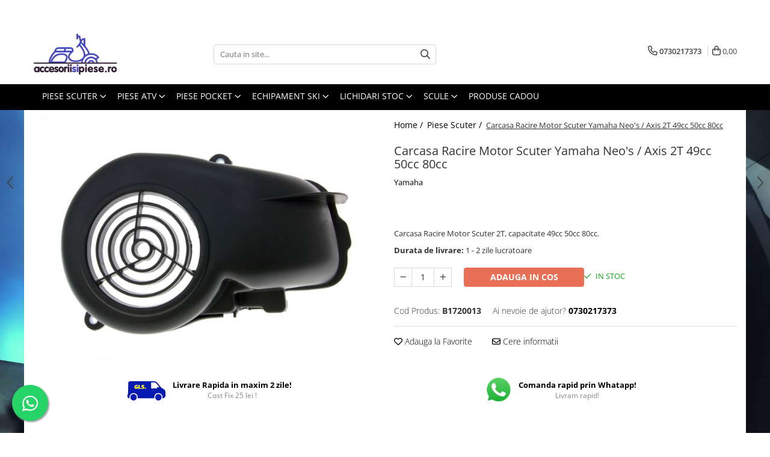

--- FILE ---
content_type: text/html; charset=UTF-8
request_url: https://www.accesoriisipiese.ro/piese-scuter/carcasa-racire-motor-scuter-yamaha-neo-s-axis-2t-49cc-50cc-80cc.html
body_size: 35852
content:
<!DOCTYPE html>

<html lang="ro-ro">

	<head>
		<meta charset="UTF-8">

		<script src="https://gomagcdn.ro/themes/fashion/js/lazysizes.min.js?v=10211316-4.243" async=""></script>

		<script>
			function g_js(callbk){typeof callbk === 'function' ? window.addEventListener("DOMContentLoaded", callbk, false) : false;}
		</script>

					<link rel="icon" sizes="48x48" href="https://gomagcdn.ro/domains2/accesoriisipiese.ro/files/favicon/favicon2867.png">
			<link rel="apple-touch-icon" sizes="180x180" href="https://gomagcdn.ro/domains2/accesoriisipiese.ro/files/favicon/favicon2867.png">
		
		<style>
			/*body.loading{overflow:hidden;}
			body.loading #wrapper{opacity: 0;visibility: hidden;}
			body #wrapper{opacity: 1;visibility: visible;transition:all .1s ease-out;}*/

			.main-header .main-menu{min-height:43px;}
			.-g-hide{visibility:hidden;opacity:0;}

					</style>
					<link rel="preconnect" href="https://fonts.googleapis.com" >
					<link rel="preconnect" href="https://fonts.gstatic.com" crossorigin>
		
		<link rel="preconnect" href="https://gomagcdn.ro"><link rel="dns-prefetch" href="https://fonts.googleapis.com" /><link rel="dns-prefetch" href="https://fonts.gstatic.com" /><link rel="dns-prefetch" href="https://connect.facebook.net" /><link rel="dns-prefetch" href="https://www.facebook.com" /><link rel="dns-prefetch" href="https://www.googletagmanager.com" /><link rel="dns-prefetch" href="https://analytics.tiktok.com" />

					<link rel="preload" as="image" href="https://gomagcdn.ro/domains2/accesoriisipiese.ro/files/product/large/carcasa-racire-motor-scuter-adly-silver-fox-thunder-bike-49cc-80cc-615842484294358972722715471428852679099776354755804812.jpg"   >
					<link rel="preload" as="style" href="https://fonts.googleapis.com/css2?family=Raleway:ital,wght@0,300;0,400;0,600;0,700;1,300;1,400&display=swap" fetchpriority="high" onload="this.onload=null;this.rel='stylesheet'" crossorigin>
		
		<link rel="preload" href="https://gomagcdn.ro/themes/fashion/js/plugins.js?v=10211316-4.243" as="script">

		
					<link rel="preload" href="https://www.accesoriisipiese.ro/theme/default.js?v=41764245075" as="script">
				
		<link rel="preload" href="https://gomagcdn.ro/themes/fashion/js/dev.js?v=10211316-4.243" as="script">

					<noscript>
				<link rel="stylesheet" href="https://fonts.googleapis.com/css2?family=Raleway:ital,wght@0,300;0,400;0,600;0,700;1,300;1,400&display=swap">
			</noscript>
		
					<link rel="stylesheet" href="https://gomagcdn.ro/themes/fashion/css/main-min.css?v=10211316-4.243-1" data-values='{"blockScripts": "1"}'>
		
					<link rel="stylesheet" href="https://www.accesoriisipiese.ro/theme/default.css?v=41764245075">
		
						<link rel="stylesheet" href="https://gomagcdn.ro/themes/fashion/css/dev-style.css?v=10211316-4.243-1">
		
		
		
		<link rel="alternate" hreflang="x-default" href="https://www.accesoriisipiese.ro/piese-scuter/carcasa-racire-motor-scuter-yamaha-neo-s-axis-2t-49cc-50cc-80cc.html">
							
		<meta name="expires" content="never">
		<meta name="revisit-after" content="1 days">
					<meta name="author" content="Gomag">
				<title>Carcasa Racire Motor Scuter Yamaha 2T 49cc 50cc 80cc</title>


					<meta name="robots" content="index,follow" />
						
		<meta name="description" content="Carcasa Racire Motor Scuter compatibil pentru Yamaha Axis Breeze Jog Neo's Neos Why Zest 2 Timpi capacitate 49cc 50cc 80cc">
		<meta class="viewport" name="viewport" content="width=device-width, initial-scale=1.0, user-scalable=no">
							<meta property="og:description" content="Carcasa Racire Motor Scuter 2T, capacitate 49cc 50cc 80cc."/>
							<meta property="og:image" content="https://gomagcdn.ro/domains2/accesoriisipiese.ro/files/product/large/carcasa-racire-motor-scuter-adly-silver-fox-thunder-bike-49cc-80cc-615842484294358972722715471428852679099776354755804812.jpg"/>
															<link rel="canonical" href="https://www.accesoriisipiese.ro/piese-scuter/carcasa-racire-motor-scuter-yamaha-neo-s-axis-2t-49cc-50cc-80cc.html" />
			<meta property="og:url" content="https://www.accesoriisipiese.ro/piese-scuter/carcasa-racire-motor-scuter-yamaha-neo-s-axis-2t-49cc-50cc-80cc.html"/>
						
		<meta name="distribution" content="Global">
		<meta name="owner" content="www.accesoriisipiese.ro">
		<meta name="publisher" content="www.accesoriisipiese.ro">
		<meta name="rating" content="General">
		<meta name="copyright" content="Copyright www.accesoriisipiese.ro 2026. All rights reserved">
		<link rel="search" href="https://www.accesoriisipiese.ro/opensearch.ro.xml" type="application/opensearchdescription+xml" title="Cautare"/>

		
							<script src="https://gomagcdn.ro/themes/fashion/js/jquery-2.1.4.min.js"></script>
			<script defer src="https://gomagcdn.ro/themes/fashion/js/jquery.autocomplete.js?v=20181023"></script>
			<script src="https://gomagcdn.ro/themes/fashion/js/gomag.config.js?v=10211316-4.243"></script>
			<script src="https://gomagcdn.ro/themes/fashion/js/gomag.js?v=10211316-4.243"></script>
		
													<script>
$.Gomag.bind('User/Data/AffiliateMarketing/HideTrafiLeak', function(event, data){

    $('.whatsappfloat').remove();
});
</script><meta property="fb:app_id"                       content="179243714704403" />
<meta property="og:type"                         content="product" />
<meta property="og:title"                        content="Carcasa Racire Motor Scuter Yamaha Neo's / Axis 2T 49cc 50cc 80cc" />
<meta property="product:brand"                   content="Yamaha" />
<meta property="product:category"                content="Piese Scuter" />
<meta property="product:original_price:amount"   content="25" />
<meta property="product:original_price:currency" content="LEI" />
<meta property="product:pretax_price:amount"     content="25" />
<meta property="product:pretax_price:currency"   content="LEI" />
<meta property="product:price:amount"            content="25" />
<meta property="product:price:currency"          content="LEI" />
<meta property="product:shipping_cost:amount"    content="0" />
<meta property="product:shipping_cost:currency"  content="LEI" />
<meta property="product:weight:value"            content="0" />
<meta property="product:weight:units"            content="kg" />
<meta property="product:shipping_weight:value"   content="0" />
<meta property="product:shipping_weight:units"   content="kg" />
<meta property="product:sale_price:amount"       content="25" />
<meta property="product:sale_price:currency"     content="LEI" />
<meta property="product:sale_price_dates:start"  content="2026-01-23 00:00:00" />
<meta property="product:sale_price_dates:end"    content="2026-01-23 23:59:59" />
<!-- Global site tag (gtag.js) - Google Analytics -->
<script async src="https://www.googletagmanager.com/gtag/js?id=G-WLRR4H0M2H"></script>
	<script>
 window.dataLayer = window.dataLayer || [];
  function gtag(){dataLayer.push(arguments);}
    var cookieValue = '';
  var name = 'g_c_consent' + "=";
  var decodedCookie = decodeURIComponent(document.cookie);
  var ca = decodedCookie.split(';');
  for(var i = 0; i <ca.length; i++) {
	var c = ca[i];
	while (c.charAt(0) == ' ') {
	  c = c.substring(1);
	}
	if (c.indexOf(name) == 0) {
	  cookieValue = c.substring(name.length, c.length);
	}
  }



if(cookieValue == ''){
	gtag('consent', 'default', {
	  'ad_storage': 'granted',
	  'ad_user_data': 'granted',
	  'ad_personalization': 'granted',
	  'analytics_storage': 'granted',
	  'personalization_storage': 'granted',
	  'functionality_storage': 'granted',
	  'security_storage': 'granted'
	});
	} else if(cookieValue != '-1'){


			gtag('consent', 'default', {
			'ad_storage': 'granted',
			'ad_user_data': 'granted',
			'ad_personalization': 'granted',
			'analytics_storage': 'granted',
			'personalization_storage': 'granted',
			'functionality_storage': 'granted',
			'security_storage': 'granted'
		});
	} else {
	 gtag('consent', 'default', {
		  'ad_storage': 'denied',
		  'ad_user_data': 'denied',
		  'ad_personalization': 'denied',
		  'analytics_storage': 'denied',
			'personalization_storage': 'denied',
			'functionality_storage': 'denied',
			'security_storage': 'denied'
		});

		 }
</script>
<script>

	
  gtag('js', new Date());

 
$.Gomag.bind('Cookie/Policy/Consent/Denied', function(){
	gtag('consent', 'update', {
		  'ad_storage': 'denied',
		  'ad_user_data': 'denied',
		  'ad_personalization': 'denied',
		  'analytics_storage': 'denied',
			'personalization_storage': 'denied',
			'functionality_storage': 'denied',
			'security_storage': 'denied'
		});
		})
$.Gomag.bind('Cookie/Policy/Consent/Granted', function(){
	gtag('consent', 'update', {
		  'ad_storage': 'granted',
		  'ad_user_data': 'granted',
		  'ad_personalization': 'granted',
		  'analytics_storage': 'granted',
			'personalization_storage': 'granted',
			'functionality_storage': 'granted',
			'security_storage': 'granted'
		});
		})
  gtag('config', 'G-WLRR4H0M2H', {allow_enhanced_conversions: true });
</script>
<script>
	function gaBuildProductVariant(product)
	{
		let _return = '';
		if(product.version != undefined)
		{
			$.each(product.version, function(i, a){
				_return += (_return == '' ? '' : ', ')+a.value;
			})
		}
		return _return;
	}

</script>
<script>
	$.Gomag.bind('Product/Add/To/Cart/After/Listing', function gaProductAddToCartLV4(event, data) {
		if(data.product !== undefined) {
			var gaProduct = false;
			if(typeof(gaProducts) != 'undefined' && gaProducts[data.product.id] != undefined)
			{
				gaProduct = gaProducts[data.product.id];

			}

			if(gaProduct == false)
			{
				gaProduct = {};
				gaProduct.item_id = data.product.id;
				gaProduct.currency = data.product.currency ? (String(data.product.currency).toLowerCase() == 'lei' ? 'RON' : data.product.currency) : 'RON';
				gaProduct.item_name =  data.product.sku ;
				gaProduct.item_variant= gaBuildProductVariant(data.product);
				gaProduct.item_brand = data.product.brand;
				gaProduct.item_category = data.product.category;

			}

			gaProduct.price = parseFloat(data.product.price).toFixed(2);
			gaProduct.quantity = data.product.productQuantity;
			gtag("event", "add_to_cart", {
				currency: gaProduct.currency,
				value: parseFloat(gaProduct.price) * parseFloat(gaProduct.quantity),
				items: [
					gaProduct
				]
			});

		}
	})
	$.Gomag.bind('Product/Add/To/Cart/After/Details', function gaProductAddToCartDV4(event, data){

		if(data.product !== undefined){

			var gaProduct = false;
			if(
				typeof(gaProducts) != 'undefined'
				&&
				gaProducts[data.product.id] != undefined
			)
			{
				var gaProduct = gaProducts[data.product.id];
			}

			if(gaProduct == false)
			{
				gaProduct = {};
				gaProduct.item_id = data.product.id;
				gaProduct.currency = data.product.currency ? (String(data.product.currency).toLowerCase() == 'lei' ? 'RON' : data.product.currency) : 'RON';
				gaProduct.item_name =  data.product.sku ;
				gaProduct.item_variant= gaBuildProductVariant(data.product);
				gaProduct.item_brand = data.product.brand;
				gaProduct.item_category = data.product.category;

			}

			gaProduct.price = parseFloat(data.product.price).toFixed(2);
			gaProduct.quantity = data.product.productQuantity;


			gtag("event", "add_to_cart", {
			  currency: gaProduct.currency,
			  value: parseFloat(gaProduct.price) * parseFloat(gaProduct.quantity),
			  items: [
				gaProduct
			  ]
			});
        }

	})
	 $.Gomag.bind('Product/Remove/From/Cart', function gaProductRemovedFromCartV4(event, data){
		var envData = $.Gomag.getEnvData();
		var products = envData.products;

		if(data.data.product !== undefined && products[data.data.product] !== undefined){


			var dataProduct = products[data.data.product];


			gaProduct = {};
			gaProduct.item_id = dataProduct.id;

			gaProduct.item_name =   dataProduct.sku ;
			gaProduct.currency = dataProduct.currency ? (String(dataProduct.currency).toLowerCase() == 'lei' ? 'RON' : dataProduct.currency) : 'RON';
			gaProduct.item_category = dataProduct.category;
			gaProduct.item_brand = dataProduct.brand;
			gaProduct.price = parseFloat(dataProduct.price).toFixed(2);
			gaProduct.quantity = data.data.quantity;
			gaProduct.item_variant= gaBuildProductVariant(dataProduct);
			gtag("event", "remove_from_cart", {
			  currency: gaProduct.currency,
			  value: parseFloat(gaProduct.price) * parseFloat(gaProduct.quantity),
			  items: [
				gaProduct
			  ]
			});
        }

	});

	 $.Gomag.bind('Cart/Quantity/Update', function gaCartQuantityUpdateV4(event, data){
		var envData = $.Gomag.getEnvData();
		var products = envData.products;
		if(!data.data.finalQuantity || !data.data.initialQuantity)
		{
			return false;
		}
		var dataProduct = products[data.data.product];
		if(dataProduct == undefined)
		{
			return false;
		}

		gaProduct = {};
		gaProduct.item_id = dataProduct.id;
		gaProduct.currency = dataProduct.currency ? (String(dataProduct.currency).toLowerCase() == 'lei' ? 'RON' : dataProduct.currency) : 'RON';
		gaProduct.item_name =  dataProduct.sku ;

		gaProduct.item_category = dataProduct.category;
		gaProduct.item_brand = dataProduct.brand;
		gaProduct.price = parseFloat(dataProduct.price).toFixed(2);
		gaProduct.item_variant= gaBuildProductVariant(dataProduct);
		if(parseFloat(data.data.initialQuantity) < parseFloat(data.data.finalQuantity))
		{
			var quantity = parseFloat(data.data.finalQuantity) - parseFloat(data.data.initialQuantity);
			gaProduct.quantity = quantity;

			gtag("event", "add_to_cart", {
			  currency: gaProduct.currency,
			  value: parseFloat(gaProduct.price) * parseFloat(gaProduct.quantity),
			  items: [
				gaProduct
			  ]
			});
		}
		else if(parseFloat(data.data.initialQuantity) > parseFloat(data.data.finalQuantity))
		{
			var quantity = parseFloat(data.data.initialQuantity) - parseFloat(data.data.finalQuantity);
			gaProduct.quantity = quantity;
			gtag("event", "remove_from_cart", {
			  currency: gaProduct.currency,
			  value: parseFloat(gaProduct.price) * parseFloat(gaProduct.quantity),
			  items: [
				gaProduct
			  ]
			});
		}

	});

</script>
<script>
!function (w, d, t) {
  w.TiktokAnalyticsObject=t;var ttq=w[t]=w[t]||[];ttq.methods=["page","track","identify","instances","debug","on","off","once","ready","alias","group","enableCookie","disableCookie"],ttq.setAndDefer=function(t,e){t[e]=function(){t.push([e].concat(Array.prototype.slice.call(arguments,0)))}};for(var i=0;i<ttq.methods.length;i++)ttq.setAndDefer(ttq,ttq.methods[i]);ttq.instance=function(t){for(var e=ttq._i[t]||[],n=0;n<ttq.methods.length;n++)ttq.setAndDefer(e,ttq.methods[n]);return e},ttq.load=function(e,n){var i="https://analytics.tiktok.com/i18n/pixel/events.js";ttq._i=ttq._i||{},ttq._i[e]=[],ttq._i[e]._u=i,ttq._t=ttq._t||{},ttq._t[e]=+new Date,ttq._o=ttq._o||{},ttq._o[e]=n||{};var o=document.createElement("script");o.type="text/javascript",o.async=!0,o.src=i+"?sdkid="+e+"&lib="+t;var a=document.getElementsByTagName("script")[0];a.parentNode.insertBefore(o,a)};

  ttq.load('CE1LM2BC77UFHEHJHKBG');
  ttq.page();
}(window, document, 'ttq');
</script><script>
        (function(d, s, i) {
            var f = d.getElementsByTagName(s)[0], j = d.createElement(s);
            j.async = true;
            j.src = "https://t.themarketer.com/t/j/" + i;
            f.parentNode.insertBefore(j, f);
        })(document, "script", "M6FFK616");
    </script><!-- Global site tag (gtag.js) - Google Analytics -->
	<script>
		$.Gomag.bind('Page/Load', function(){
			gtag('config', 'G-YENG9H7FG0', {allow_enhanced_conversions: true, groups: 'gomag'  });
		})
	</script>
<script>
function gaCGBuildProductVariant(product)
	{
		let _return = '';
		if(product.version != undefined)
		{
			$.each(product.version, function(i, a){
				_return += (_return == '' ? '' : ', ')+a.value;
			})
		}
		return _return;
	}

</script>

<script>
	$.Gomag.bind('Product/Add/To/Cart/After/Listing', function gaProductAddToCartLGCV4(event, data){
		if(data.product !== undefined){

			var gaProduct = false;
			if(typeof(gaProducts) != 'undefined' && gaProducts[data.product.id] != undefined)
			{
				gaProduct = gaProducts[data.product.id];

			}

			if(gaProduct == false)
			{
				gaProduct = {};
				gaProduct.item_id = data.product.id;
				gaProduct.currency = data.product.currency ? data.product.currency : 'RON';
				gaProduct.item_name = data.product.sku;
				gaProduct.item_variant= gaCGBuildProductVariant(data.product);
				gaProduct.item_brand = data.product.brand;
				gaProduct.item_category = data.product.category;

			}

			gaProduct.price = parseFloat(data.product.price).toFixed(2);
			gaProduct.quantity = data.product.productQuantity;

			gtag("event", "add_to_cart", {
				send_to: 'gomag',
				currency: gaProduct.currency,
				value: parseFloat(gaProduct.price) * parseFloat(gaProduct.quantity),
				items: [
					gaProduct
				]
			});

        }
	})
	$.Gomag.bind('Product/Add/To/Cart/After/Details', function gaProductAddToCartDGCV4(event, data){

		if(data.product !== undefined){

			var gaProduct = false;
			if(
				typeof(gaProducts) != 'undefined'
				&&
				gaProducts[data.product.id] != undefined
			)
			{
				var gaProduct = gaProducts[data.product.id];
			}

			if(gaProduct == false)
			{
				gaProduct = {};
				gaProduct.item_id = data.product.id;
				gaProduct.currency = data.product.currency ? data.product.currency : 'RON';
				gaProduct.item_name =data.product.sku;

				gaProduct.item_variant= gaCGBuildProductVariant(data.product);
				gaProduct.item_brand = data.product.brand;
				gaProduct.item_category = data.product.category;

			}

			gaProduct.price = parseFloat(data.product.price).toFixed(2);
			gaProduct.quantity = data.product.productQuantity;




			gtag("event", "add_to_cart", {
				send_to: 'gomag',
				currency: gaProduct.currency,
				value: parseFloat(gaProduct.price) * parseFloat(gaProduct.quantity),
				items: [
					gaProduct
				]
			});
        }

	})
	 $.Gomag.bind('Product/Remove/From/Cart', function gaProductRemovedFromCartGCV4(event, data){
		var envData = $.Gomag.getEnvData();
		var products = envData.products;

		if(data.data.product !== undefined && products[data.data.product] !== undefined){


			var dataProduct = products[data.data.product];


			gaProduct = {};
			gaProduct.item_id = dataProduct.id;

			gaProduct.item_name = dataProduct.sku;
			gaProduct.currency = dataProduct.currency;
			gaProduct.item_category = dataProduct.category;
			gaProduct.item_brand = dataProduct.brand;
			gaProduct.price = parseFloat(dataProduct.price).toFixed(2);
			gaProduct.item_variant= gaCGBuildProductVariant(dataProduct);
			gaProduct.quantity = data.data.quantity;
			gtag("event", "remove_from_cart", {
				send_to: 'gomag',
			  currency: gaProduct.currency,
			  value: parseFloat(gaProduct.price) * parseFloat(gaProduct.quantity),
			  items: [
				gaProduct
			  ]
			});
        }

	});

	 $.Gomag.bind('Cart/Quantity/Update', function gaCartQuantityUpdateV4(event, data){
		var envData = $.Gomag.getEnvData();
		var products = envData.products;
		if(!data.data.finalQuantity || !data.data.initialQuantity)
		{
			return false;
		}
		var dataProduct = products[data.data.product];
		if(dataProduct == undefined)
		{
			return false;
		}

		gaProduct = {};
		gaProduct.item_id = dataProduct.id;
		gaProduct.currency = dataProduct.currency ? dataProduct.currency : 'RON';
		gaProduct.item_name = dataProduct.sku;
		gaProduct.item_variant= gaCGBuildProductVariant(dataProduct);
		gaProduct.item_category = dataProduct.category;
		gaProduct.item_brand = dataProduct.brand;
		gaProduct.price = parseFloat(dataProduct.price).toFixed(2);

		if(parseFloat(data.data.initialQuantity) < parseFloat(data.data.finalQuantity))
		{
			var quantity = parseFloat(data.data.finalQuantity) - parseFloat(data.data.initialQuantity);
			gaProduct.quantity = quantity;

			gtag("event", "add_to_cart", {
				send_to: 'gomag',
				currency: gaProduct.currency,
				value: parseFloat(gaProduct.price) * parseFloat(gaProduct.quantity),
				items: [
					gaProduct
				]
			});
		}
		else if(parseFloat(data.data.initialQuantity) > parseFloat(data.data.finalQuantity))
		{
			var quantity = parseFloat(data.data.initialQuantity) - parseFloat(data.data.finalQuantity);
			gaProduct.quantity = quantity;
			gtag("event", "remove_from_cart", {
				send_to: 'gomag',
			  currency: gaProduct.currency,
			  value: parseFloat(gaProduct.price) * parseFloat(gaProduct.quantity),
			  items: [
				gaProduct
			  ]
			});
		}

	});

</script>
<script>
gtag('config', 'AW-16453422796');
</script><script>
	$.Gomag.bind('Product/Add/To/Cart/After/Listing', function(event, data){
		if(data.product !== undefined){
			gtag('event', 'add_to_cart', {
				send_to	: 'AW-16453422796',
				value	: parseFloat(data.product.productQuantity) * parseFloat(data.product.price),
				items	:[{
					id		: data.product.id,
					name	: data.product.name,
					brand	: data.product.brand,
					category: data.product.category,
					quantity: data.product.productQuantity,
					price	: parseFloat(data.product.price).toFixed(2)
				 
			}]
		   })
        }
	})
	$.Gomag.bind('Product/Add/To/Cart/After/Details', function(event, data){
		
		if(data.product !== undefined){
			gtag('event', 'add_to_cart', {
				send_to: 'AW-16453422796',
				value: parseFloat(data.product.productQuantity) * parseFloat(data.product.price),
				items: [{
					id: data.product.id,
					name		: data.product.name,
					brand		: data.product.brand,
					category	: data.product.category,
					quantity	: data.product.productQuantity,
					price		: parseFloat(data.product.price).toFixed(2)
				}]	
			})
		}
	})
   
</script><meta name="google-site-verification" content="fCm4en9R7tSTINQOdlL74L49GAiB-Om6mta7HHZj8mU" /><script>
function gmsc(name, value)
{
	if(value != undefined && value)
	{
		var expires = new Date();
		expires.setTime(expires.getTime() + parseInt(3600*24*1000*90));
		document.cookie = encodeURIComponent(name) + "=" + encodeURIComponent(value) + '; expires='+ expires.toUTCString() + "; path=/";
	}
}
let gmqs = window.location.search;
let gmup = new URLSearchParams(gmqs);
gmsc('g_sc', gmup.get('shop_campaign'));
gmsc('shop_utm_campaign', gmup.get('utm_campaign'));
gmsc('shop_utm_medium', gmup.get('utm_medium'));
gmsc('shop_utm_source', gmup.get('utm_source'));
</script><!-- Facebook Pixel Code -->
				<script>
				!function(f,b,e,v,n,t,s){if(f.fbq)return;n=f.fbq=function(){n.callMethod?
				n.callMethod.apply(n,arguments):n.queue.push(arguments)};if(!f._fbq)f._fbq=n;
				n.push=n;n.loaded=!0;n.version="2.0";n.queue=[];t=b.createElement(e);t.async=!0;
				t.src=v;s=b.getElementsByTagName(e)[0];s.parentNode.insertBefore(t,s)}(window,
				document,"script","//connect.facebook.net/en_US/fbevents.js");

				fbq("init", "505032774892289");
				fbq("track", "PageView");</script>
				<!-- End Facebook Pixel Code -->
				<script>
				$.Gomag.bind('User/Ajax/Data/Loaded', function(event, data){
					if(data != undefined && data.data != undefined)
					{
						var eventData = data.data;
						if(eventData.facebookUserData != undefined)
						{
							$('body').append(eventData.facebookUserData);
						}
					}
				})
				</script>
				<meta name="facebook-domain-verification" content="j0g4lmwu7rllsxae9tgidy8vgu2w3i" /><meta property="fb:app_id"                       content="179243714704403" />
<meta property="og:type"                         content="website" />
<meta name="google-site-verification" content="YgipuUDz05uP0zGaT4HbjdNpk6WkJOw3hl7tO2evWDw" />					
		
	</head>

	<body class="" style="background: url(https://gomagcdn.ro/domains2/accesoriisipiese.ro/files/background/overview-s29059.jpg) top center repeat;">

		<script >
			function _addCss(url, attribute, value, loaded){
				var _s = document.createElement('link');
				_s.rel = 'stylesheet';
				_s.href = url;
				_s.type = 'text/css';
				if(attribute)
				{
					_s.setAttribute(attribute, value)
				}
				if(loaded){
					_s.onload = function(){
						var dom = document.getElementsByTagName('body')[0];
						//dom.classList.remove('loading');
					}
				}
				var _st = document.getElementsByTagName('link')[0];
				_st.parentNode.insertBefore(_s, _st);
			}
			//_addCss('https://fonts.googleapis.com/css2?family=Open+Sans:ital,wght@0,300;0,400;0,600;0,700;1,300;1,400&display=swap');
			_addCss('https://gomagcdn.ro/themes/_fonts/Open-Sans.css');

		</script>
		<script>
				/*setTimeout(
				  function()
				  {
				   document.getElementsByTagName('body')[0].classList.remove('loading');
				  }, 1000);*/
		</script>
							
					<div id="fb-root"></div>
						<script >
			window.fbAsyncInit = function() {
			FB.init({
			appId : '442960315780709',
			autoLogAppEvents : true,
			xfbml : true,
			version : 'v12.0'
			});
			};
			</script>
			<script async defer crossorigin="anonymous" src="https://connect.facebook.net/ro_RO/sdk.js"></script>
					
		<div id="wrapper">
			<!-- BLOCK:52abea88430a91d928aa7e88d5776f7b start -->
<div id="_cartSummary" class="hide"></div>

<script >
	$(document).ready(function() {

		$(document).on('keypress', '.-g-input-loader', function(){
			$(this).addClass('-g-input-loading');
		})

		$.Gomag.bind('Product/Add/To/Cart/After', function(eventResponse, properties)
		{
									var data = JSON.parse(properties.data);
			$('.q-cart').html(data.quantity);
			if(parseFloat(data.quantity) > 0)
			{
				$('.q-cart').removeClass('hide');
			}
			else
			{
				$('.q-cart').addClass('hide');
			}
			$('.cartPrice').html(data.subtotal + ' ' + data.currency);
			$('.cartProductCount').html(data.quantity);


		})
		$('#_cartSummary').on('updateCart', function(event, cart) {
			var t = $(this);

			$.get('https://www.accesoriisipiese.ro/cart-update', {
				cart: cart
			}, function(data) {

				$('.q-cart').html(data.quantity);
				if(parseFloat(data.quantity) > 0)
				{
					$('.q-cart').removeClass('hide');
				}
				else
				{
					$('.q-cart').addClass('hide');
				}
				$('.cartPrice').html(data.subtotal + ' ' + data.currency);
				$('.cartProductCount').html(data.quantity);
			}, 'json');
			window.ga = window.ga || function() {
				(ga.q = ga.q || []).push(arguments)
			};
			ga('send', 'event', 'Buton', 'Click', 'Adauga_Cos');
		});

		if(window.gtag_report_conversion) {
			$(document).on("click", 'li.phone-m', function() {
				var phoneNo = $('li.phone-m').children( "a").attr('href');
				gtag_report_conversion(phoneNo);
			});

		}

	});
</script>



<header class="main-header container-bg clearfix" data-block="headerBlock">
	<div class="discount-tape container-h full -g-hide" id="_gomagHellobar">
<style>
.discount-tape{position: relative;width:100%;padding:0;text-align:center;font-size:14px;overflow: hidden;z-index:99;}
.discount-tape a{color: #fff;}
.Gomag-HelloBar{padding:10px;}
@media screen and (max-width: 767px){.discount-tape{font-size:13px;}}
</style>
<div class="Gomag-HelloBar" style="background: #eb6464;color: #fff;">
	
		Transport Graturit la comenzile de peste 500 lei
			
	</div>
<div class="clear"></div>
</div>

		
	<div class="top-head-bg container-h full">

		<div class="top-head container-h">
			<div class="row">
				<div class="col-md-3 col-sm-3 col-xs-5 logo-h">
					
	<a href="https://www.accesoriisipiese.ro" id="logo" data-pageId="2">
		<img src="https://gomagcdn.ro/domains2/accesoriisipiese.ro/files/company/logo-piese-mod-6395926082.png" fetchpriority="high" class="img-responsive" alt="https://www.accesoriisipiese.ro/" title="https://www.accesoriisipiese.ro/" width="200" height="50" style="width:auto;">
	</a>
				</div>
				<div class="col-md-4 col-sm-4 col-xs-7 main search-form-box">
					
<form name="search-form" class="search-form" action="https://www.accesoriisipiese.ro/produse" id="_searchFormMainHeader">

	<input id="_autocompleteSearchMainHeader" name="c" class="input-placeholder -g-input-loader" type="text" placeholder="Cauta in site..." aria-label="Search"  value="">
	<button id="_doSearch" class="search-button" aria-hidden="true">
		<i class="fa fa-search" aria-hidden="true"></i>
	</button>

				<script >
			$(document).ready(function() {

				$('#_autocompleteSearchMainHeader').autocomplete({
					serviceUrl: 'https://www.accesoriisipiese.ro/autocomplete',
					minChars: 2,
					deferRequestBy: 700,
					appendTo: '#_searchFormMainHeader',
					width: parseInt($('#_doSearch').offset().left) - parseInt($('#_autocompleteSearchMainHeader').offset().left),
					formatResult: function(suggestion, currentValue) {
						return suggestion.value;
					},
					onSelect: function(suggestion) {
						$(this).val(suggestion.data);
					},
					onSearchComplete: function(suggestion) {
						$(this).removeClass('-g-input-loading');
					}
				});
				$(document).on('click', '#_doSearch', function(e){
					e.preventDefault();
					if($('#_autocompleteSearchMainHeader').val() != '')
					{
						$('#_searchFormMainHeader').submit();
					}
				})
			});
		</script>
	

</form>
				</div>
				<div class="col-md-5 col-sm-5 acount-section">
					
<ul>
	<li class="search-m hide">
		<a href="#" class="-g-no-url" aria-label="Cauta in site..." data-pageId="">
			<i class="fa fa-search search-open" aria-hidden="true"></i>
			<i style="display:none" class="fa fa-times search-close" aria-hidden="true"></i>
		</a>
	</li>
	<li class="-g-user-icon -g-user-icon-empty">
			
	</li>
	
				<li class="contact-header">
			<a href="tel:0730217373" aria-label="Contacteaza-ne" data-pageId="3">
				<i class="fa fa-phone" aria-hidden="true"></i>
								<span>0730217373</span>
			</a>
		</li>
			<li class="wishlist-header hide">
		<a href="https://www.accesoriisipiese.ro/wishlist" aria-label="Wishlist" data-pageId="28">
			<span class="-g-wishlist-product-count -g-hide"></span>
			<i class="fa fa-heart-o" aria-hidden="true"></i>
			<span class="">Favorite</span>
		</a>
	</li>
	<li class="cart-header-btn cart">
		<a class="cart-drop _showCartHeader" href="https://www.accesoriisipiese.ro/cos-de-cumparaturi" aria-label="Cos de cumparaturi">
			<span class="q-cart hide">0</span>
			<i class="fa fa-shopping-bag" aria-hidden="true"></i>
			<span class="count cartPrice">0,00
				
			</span>
		</a>
					<div class="cart-dd  _cartShow cart-closed"></div>
			</li>

	</ul>

	<script>
		$(document).ready(function() {
			//Cart
							$('.cart').mouseenter(function() {
					$.Gomag.showCartSummary('div._cartShow');
				}).mouseleave(function() {
					$.Gomag.hideCartSummary('div._cartShow');
					$('div._cartShow').removeClass('cart-open');
				});
						$(document).on('click', '.dropdown-toggle', function() {
				window.location = $(this).attr('href');
			})
		})
	</script>

				</div>
			</div>
		</div>
	</div>


<div id="navigation">
	<nav id="main-menu" class="main-menu container-h full clearfix">
		<a href="#" class="menu-trg -g-no-url" title="Produse">
			<span>&nbsp;</span>
		</a>
		
<div class="container-h nav-menu-hh clearfix">

	<!-- BASE MENU -->
	<ul class="
			nav-menu base-menu container-h
			
			
		">

		

			
		<li class="menu-drop __GomagMM ">
							<a
					href="https://www.accesoriisipiese.ro/piese-scuter"
					class="  "
					rel="  "
					
					title="Piese Scuter"
					data-Gomag=''
					data-block-name="mainMenuD0"
					data-pageId= "80"
					data-block="mainMenuD">
											<span class="list">Piese Scuter</span>
						<i class="fa fa-angle-down"></i>
				</a>

									<div class="menu-dd">
										<ul class="drop-list clearfix w100">
																																						<li class="fl">
										<div class="col">
											<p class="title">
												<a
												href="https://www.accesoriisipiese.ro/piese-motor-scuter"
												class="title    "
												rel="  "
												
												title="Piese Motor Scuter"
												data-Gomag=''
												data-block-name="mainMenuD1"
												data-block="mainMenuD"
												data-pageId= "80"
												>
																										Piese Motor Scuter
												</a>
											</p>
																																															<a
														href="https://www.accesoriisipiese.ro/kit-cilindru"
														rel="  "
														
														title="Set Motor Scuter"
														class="    "
														data-Gomag=''
														data-block-name="mainMenuD2"
														data-block="mainMenuD"
														data-pageId=""
													>
																												<i class="fa fa-angle-right"></i>
														<span>Set Motor Scuter</span>
													</a>
																									<a
														href="https://www.accesoriisipiese.ro/piese-motor-scuter-2t-4t"
														rel="  "
														
														title="Piese Motor Scuter"
														class="    "
														data-Gomag=''
														data-block-name="mainMenuD2"
														data-block="mainMenuD"
														data-pageId=""
													>
																												<i class="fa fa-angle-right"></i>
														<span>Piese Motor Scuter</span>
													</a>
																									<a
														href="https://www.accesoriisipiese.ro/carburator-scuter"
														rel="  "
														
														title="Carburator Scuter"
														class="    "
														data-Gomag=''
														data-block-name="mainMenuD2"
														data-block="mainMenuD"
														data-pageId=""
													>
																												<i class="fa fa-angle-right"></i>
														<span>Carburator Scuter</span>
													</a>
																									<a
														href="https://www.accesoriisipiese.ro/piese-carburator-scuter"
														rel="  "
														
														title="Piese Carburator Scuter"
														class="    "
														data-Gomag=''
														data-block-name="mainMenuD2"
														data-block="mainMenuD"
														data-pageId=""
													>
																												<i class="fa fa-angle-right"></i>
														<span>Piese Carburator Scuter</span>
													</a>
																									<a
														href="https://www.accesoriisipiese.ro/chiuloasa"
														rel="  "
														
														title="Chiuloasa Scuter"
														class="    "
														data-Gomag=''
														data-block-name="mainMenuD2"
														data-block="mainMenuD"
														data-pageId=""
													>
																												<i class="fa fa-angle-right"></i>
														<span>Chiuloasa Scuter</span>
													</a>
																									<a
														href="https://www.accesoriisipiese.ro/ambielaj-scuter"
														rel="  "
														
														title="Ambielaj Scuter"
														class="    "
														data-Gomag=''
														data-block-name="mainMenuD2"
														data-block="mainMenuD"
														data-pageId=""
													>
																												<i class="fa fa-angle-right"></i>
														<span>Ambielaj Scuter</span>
													</a>
																									<a
														href="https://www.accesoriisipiese.ro/filtru-aer-scuter"
														rel="  "
														
														title="Filtru Aer Scuter"
														class="    "
														data-Gomag=''
														data-block-name="mainMenuD2"
														data-block="mainMenuD"
														data-pageId=""
													>
																												<i class="fa fa-angle-right"></i>
														<span>Filtru Aer Scuter</span>
													</a>
																									<a
														href="https://www.accesoriisipiese.ro/toba-scuter"
														rel="  "
														
														title="Toba Scuter"
														class="    "
														data-Gomag=''
														data-block-name="mainMenuD2"
														data-block="mainMenuD"
														data-pageId=""
													>
																												<i class="fa fa-angle-right"></i>
														<span>Toba Scuter</span>
													</a>
																									<a
														href="https://www.accesoriisipiese.ro/distributie-scuter"
														rel="  "
														
														title="Distributie Scuter"
														class="    "
														data-Gomag=''
														data-block-name="mainMenuD2"
														data-block="mainMenuD"
														data-pageId=""
													>
																												<i class="fa fa-angle-right"></i>
														<span>Distributie Scuter</span>
													</a>
																									<a
														href="https://www.accesoriisipiese.ro/electromotor-scuter"
														rel="  "
														
														title="Electromotor Scuter"
														class="    "
														data-Gomag=''
														data-block-name="mainMenuD2"
														data-block="mainMenuD"
														data-pageId=""
													>
																												<i class="fa fa-angle-right"></i>
														<span>Electromotor Scuter</span>
													</a>
																									<a
														href="https://www.accesoriisipiese.ro/pompa-apa-scuter"
														rel="  "
														
														title="Pompa Apa Scuter"
														class="    "
														data-Gomag=''
														data-block-name="mainMenuD2"
														data-block="mainMenuD"
														data-pageId=""
													>
																												<i class="fa fa-angle-right"></i>
														<span>Pompa Apa Scuter</span>
													</a>
																									<a
														href="https://www.accesoriisipiese.ro/supape-scuter"
														rel="  "
														
														title="Supape Scuter"
														class="    "
														data-Gomag=''
														data-block-name="mainMenuD2"
														data-block="mainMenuD"
														data-pageId=""
													>
																												<i class="fa fa-angle-right"></i>
														<span>Supape Scuter</span>
													</a>
																									<a
														href="https://www.accesoriisipiese.ro/bujie-scuter"
														rel="  "
														
														title="Bujie Scuter"
														class="    "
														data-Gomag=''
														data-block-name="mainMenuD2"
														data-block="mainMenuD"
														data-pageId=""
													>
																												<i class="fa fa-angle-right"></i>
														<span>Bujie Scuter</span>
													</a>
																							
										</div>
									</li>
																																<li class="fl">
										<div class="col">
											<p class="title">
												<a
												href="https://www.accesoriisipiese.ro/transmisie-scuter"
												class="title    "
												rel="  "
												
												title="Transmisie Scuter"
												data-Gomag=''
												data-block-name="mainMenuD1"
												data-block="mainMenuD"
												data-pageId= "80"
												>
																										Transmisie Scuter
												</a>
											</p>
																																															<a
														href="https://www.accesoriisipiese.ro/capac-transmisie-scuter"
														rel="  "
														
														title="Capac Transmisie Scuter"
														class="    "
														data-Gomag=''
														data-block-name="mainMenuD2"
														data-block="mainMenuD"
														data-pageId=""
													>
																												<i class="fa fa-angle-right"></i>
														<span>Capac Transmisie Scuter</span>
													</a>
																									<a
														href="https://www.accesoriisipiese.ro/curea-transmisie-scuter"
														rel="  "
														
														title="Curea Transmisie Scuter"
														class="    "
														data-Gomag=''
														data-block-name="mainMenuD2"
														data-block="mainMenuD"
														data-pageId=""
													>
																												<i class="fa fa-angle-right"></i>
														<span>Curea Transmisie Scuter</span>
													</a>
																									<a
														href="https://www.accesoriisipiese.ro/variator-scuter"
														rel="  "
														
														title="Variator Scuter"
														class="    "
														data-Gomag=''
														data-block-name="mainMenuD2"
														data-block="mainMenuD"
														data-pageId=""
													>
																												<i class="fa fa-angle-right"></i>
														<span>Variator Scuter</span>
													</a>
																									<a
														href="https://www.accesoriisipiese.ro/ambreiaj-scuter"
														rel="  "
														
														title="Ambreiaj Scuter"
														class="    "
														data-Gomag=''
														data-block-name="mainMenuD2"
														data-block="mainMenuD"
														data-pageId=""
													>
																												<i class="fa fa-angle-right"></i>
														<span>Ambreiaj Scuter</span>
													</a>
																									<a
														href="https://www.accesoriisipiese.ro/saboti-ambreiaj-scuter"
														rel="  "
														
														title="Saboti Ambreiaj Scuter"
														class="    "
														data-Gomag=''
														data-block-name="mainMenuD2"
														data-block="mainMenuD"
														data-pageId=""
													>
																												<i class="fa fa-angle-right"></i>
														<span>Saboti Ambreiaj Scuter</span>
													</a>
																									<a
														href="https://www.accesoriisipiese.ro/lant-transmisie-scuter"
														rel="  "
														
														title="Lant Transmisie Scuter"
														class="    "
														data-Gomag=''
														data-block-name="mainMenuD2"
														data-block="mainMenuD"
														data-pageId=""
													>
																												<i class="fa fa-angle-right"></i>
														<span>Lant Transmisie Scuter</span>
													</a>
																									<a
														href="https://www.accesoriisipiese.ro/elemente-pornire"
														rel="  "
														
														title="Elemente Pornire Scuter"
														class="    "
														data-Gomag=''
														data-block-name="mainMenuD2"
														data-block="mainMenuD"
														data-pageId=""
													>
																												<i class="fa fa-angle-right"></i>
														<span>Elemente Pornire Scuter</span>
													</a>
																									<a
														href="https://www.accesoriisipiese.ro/role-variator-scuter"
														rel="  "
														
														title="Role Variator Scuter"
														class="    "
														data-Gomag=''
														data-block-name="mainMenuD2"
														data-block="mainMenuD"
														data-pageId=""
													>
																												<i class="fa fa-angle-right"></i>
														<span>Role Variator Scuter</span>
													</a>
																							
										</div>
									</li>
																																<li class="fl">
										<div class="col">
											<p class="title">
												<a
												href="https://www.accesoriisipiese.ro/piese-electrice"
												class="title    "
												rel="  "
												
												title="Piese Electrice Scuter"
												data-Gomag=''
												data-block-name="mainMenuD1"
												data-block="mainMenuD"
												data-pageId= "80"
												>
																										Piese Electrice Scuter
												</a>
											</p>
																																															<a
														href="https://www.accesoriisipiese.ro/cdi-scuter"
														rel="  "
														
														title="CDI Scuter"
														class="    "
														data-Gomag=''
														data-block-name="mainMenuD2"
														data-block="mainMenuD"
														data-pageId=""
													>
																												<i class="fa fa-angle-right"></i>
														<span>CDI Scuter</span>
													</a>
																									<a
														href="https://www.accesoriisipiese.ro/bobina-inductie-scuter"
														rel="  "
														
														title="Bobina Inductie Scuter"
														class="    "
														data-Gomag=''
														data-block-name="mainMenuD2"
														data-block="mainMenuD"
														data-pageId=""
													>
																												<i class="fa fa-angle-right"></i>
														<span>Bobina Inductie Scuter</span>
													</a>
																									<a
														href="https://www.accesoriisipiese.ro/releu-pornire-scuter"
														rel="  "
														
														title="Releu Pornire Scuter"
														class="    "
														data-Gomag=''
														data-block-name="mainMenuD2"
														data-block="mainMenuD"
														data-pageId=""
													>
																												<i class="fa fa-angle-right"></i>
														<span>Releu Pornire Scuter</span>
													</a>
																									<a
														href="https://www.accesoriisipiese.ro/releu-incarcare-scuter"
														rel="  "
														
														title="Releu Incarcare Scuter"
														class="    "
														data-Gomag=''
														data-block-name="mainMenuD2"
														data-block="mainMenuD"
														data-pageId=""
													>
																												<i class="fa fa-angle-right"></i>
														<span>Releu Incarcare Scuter</span>
													</a>
																									<a
														href="https://www.accesoriisipiese.ro/releu-semnal-scuter"
														rel="  "
														
														title="Releu Semnal Scuter"
														class="    "
														data-Gomag=''
														data-block-name="mainMenuD2"
														data-block="mainMenuD"
														data-pageId=""
													>
																												<i class="fa fa-angle-right"></i>
														<span>Releu Semnal Scuter</span>
													</a>
																									<a
														href="https://www.accesoriisipiese.ro/contact-scuter"
														rel="  "
														
														title="Contact Scuter"
														class="    "
														data-Gomag=''
														data-block-name="mainMenuD2"
														data-block="mainMenuD"
														data-pageId=""
													>
																												<i class="fa fa-angle-right"></i>
														<span>Contact Scuter</span>
													</a>
																									<a
														href="https://www.accesoriisipiese.ro/magnetou-scuter"
														rel="  "
														
														title="Magnetou Scuter"
														class="    "
														data-Gomag=''
														data-block-name="mainMenuD2"
														data-block="mainMenuD"
														data-pageId=""
													>
																												<i class="fa fa-angle-right"></i>
														<span>Magnetou Scuter</span>
													</a>
																									<a
														href="https://www.accesoriisipiese.ro/volanta-scuter"
														rel="  "
														
														title="Volanta Scuter"
														class="    "
														data-Gomag=''
														data-block-name="mainMenuD2"
														data-block="mainMenuD"
														data-pageId=""
													>
																												<i class="fa fa-angle-right"></i>
														<span>Volanta Scuter</span>
													</a>
																									<a
														href="https://www.accesoriisipiese.ro/instalatie-electrica-scuter"
														rel="  "
														
														title="Instalatie Electrica Scuter"
														class="    "
														data-Gomag=''
														data-block-name="mainMenuD2"
														data-block="mainMenuD"
														data-pageId=""
													>
																												<i class="fa fa-angle-right"></i>
														<span>Instalatie Electrica Scuter</span>
													</a>
																							
										</div>
									</li>
																																<li class="fl">
										<div class="col">
											<p class="title">
												<a
												href="https://www.accesoriisipiese.ro/caroserie"
												class="title    "
												rel="  "
												
												title="Caroserie"
												data-Gomag=''
												data-block-name="mainMenuD1"
												data-block="mainMenuD"
												data-pageId= "80"
												>
																										Caroserie
												</a>
											</p>
																																															<a
														href="https://www.accesoriisipiese.ro/oglinzi-scuter"
														rel="  "
														
														title="Oglinzi Scuter"
														class="    "
														data-Gomag=''
														data-block-name="mainMenuD2"
														data-block="mainMenuD"
														data-pageId=""
													>
																												<i class="fa fa-angle-right"></i>
														<span>Oglinzi Scuter</span>
													</a>
																									<a
														href="https://www.accesoriisipiese.ro/amortizor-scuter"
														rel="  "
														
														title="Amortizor Scuter"
														class="    "
														data-Gomag=''
														data-block-name="mainMenuD2"
														data-block="mainMenuD"
														data-pageId=""
													>
																												<i class="fa fa-angle-right"></i>
														<span>Amortizor Scuter</span>
													</a>
																									<a
														href="https://www.accesoriisipiese.ro/semnalizari-scuter"
														rel="  "
														
														title="Semnalizari Scuter"
														class="    "
														data-Gomag=''
														data-block-name="mainMenuD2"
														data-block="mainMenuD"
														data-pageId=""
													>
																												<i class="fa fa-angle-right"></i>
														<span>Semnalizari Scuter</span>
													</a>
																									<a
														href="https://www.accesoriisipiese.ro/cablu-acceleratie-scuter"
														rel="  "
														
														title="Cablu Acceleratie Scuter"
														class="    "
														data-Gomag=''
														data-block-name="mainMenuD2"
														data-block="mainMenuD"
														data-pageId=""
													>
																												<i class="fa fa-angle-right"></i>
														<span>Cablu Acceleratie Scuter</span>
													</a>
																									<a
														href="https://www.accesoriisipiese.ro/cablu-frana-scuter"
														rel="  "
														
														title="Cablu Frana Scuter"
														class="    "
														data-Gomag=''
														data-block-name="mainMenuD2"
														data-block="mainMenuD"
														data-pageId=""
													>
																												<i class="fa fa-angle-right"></i>
														<span>Cablu Frana Scuter</span>
													</a>
																									<a
														href="https://www.accesoriisipiese.ro/cablu-kilometraj-scuter"
														rel="  "
														
														title="Cablu Kilometraj Scuter"
														class="    "
														data-Gomag=''
														data-block-name="mainMenuD2"
														data-block="mainMenuD"
														data-pageId=""
													>
																												<i class="fa fa-angle-right"></i>
														<span>Cablu Kilometraj Scuter</span>
													</a>
																									<a
														href="https://www.accesoriisipiese.ro/stop-scuter"
														rel="  "
														
														title="Stop Scuter"
														class="    "
														data-Gomag=''
														data-block-name="mainMenuD2"
														data-block="mainMenuD"
														data-pageId=""
													>
																												<i class="fa fa-angle-right"></i>
														<span>Stop Scuter</span>
													</a>
																									<a
														href="https://www.accesoriisipiese.ro/far-scuter"
														rel="  "
														
														title="Far Scuter"
														class="    "
														data-Gomag=''
														data-block-name="mainMenuD2"
														data-block="mainMenuD"
														data-pageId=""
													>
																												<i class="fa fa-angle-right"></i>
														<span>Far Scuter</span>
													</a>
																									<a
														href="https://www.accesoriisipiese.ro/alarma-scuter"
														rel="  "
														
														title="Alarma Scuter"
														class="    "
														data-Gomag=''
														data-block-name="mainMenuD2"
														data-block="mainMenuD"
														data-pageId=""
													>
																												<i class="fa fa-angle-right"></i>
														<span>Alarma Scuter</span>
													</a>
																									<a
														href="https://www.accesoriisipiese.ro/brate-pedale-scuter"
														rel="  "
														
														title="Brate - Pedale Scuter"
														class="    "
														data-Gomag=''
														data-block-name="mainMenuD2"
														data-block="mainMenuD"
														data-pageId=""
													>
																												<i class="fa fa-angle-right"></i>
														<span>Brate - Pedale Scuter</span>
													</a>
																									<a
														href="https://www.accesoriisipiese.ro/butoane-scuter"
														rel="  "
														
														title="Butoane Scuter"
														class="    "
														data-Gomag=''
														data-block-name="mainMenuD2"
														data-block="mainMenuD"
														data-pageId=""
													>
																												<i class="fa fa-angle-right"></i>
														<span>Butoane Scuter</span>
													</a>
																									<a
														href="https://www.accesoriisipiese.ro/carter-scuter"
														rel="  "
														
														title="Carter Scuter"
														class="    "
														data-Gomag=''
														data-block-name="mainMenuD2"
														data-block="mainMenuD"
														data-pageId=""
													>
																												<i class="fa fa-angle-right"></i>
														<span>Carter Scuter</span>
													</a>
																									<a
														href="https://www.accesoriisipiese.ro/mansoane-scuter"
														rel="  "
														
														title="Mansoane Scuter"
														class="    "
														data-Gomag=''
														data-block-name="mainMenuD2"
														data-block="mainMenuD"
														data-pageId=""
													>
																												<i class="fa fa-angle-right"></i>
														<span>Mansoane Scuter</span>
													</a>
																									<a
														href="https://www.accesoriisipiese.ro/melc-kilometraj-scuter"
														rel="  "
														
														title="Melc Kilometraj Scuter"
														class="    "
														data-Gomag=''
														data-block-name="mainMenuD2"
														data-block="mainMenuD"
														data-pageId=""
													>
																												<i class="fa fa-angle-right"></i>
														<span>Melc Kilometraj Scuter</span>
													</a>
																							
										</div>
									</li>
																																<li class="fl">
										<div class="col">
											<p class="title">
												<a
												href="https://www.accesoriisipiese.ro/sistem-franare-scuter"
												class="title    "
												rel="  "
												
												title="Sistem Franare Scuter"
												data-Gomag=''
												data-block-name="mainMenuD1"
												data-block="mainMenuD"
												data-pageId= "80"
												>
																										Sistem Franare Scuter
												</a>
											</p>
																																															<a
														href="https://www.accesoriisipiese.ro/senzor-frana-scuter"
														rel="  "
														
														title="Senzor Frana Scuter"
														class="    "
														data-Gomag=''
														data-block-name="mainMenuD2"
														data-block="mainMenuD"
														data-pageId=""
													>
																												<i class="fa fa-angle-right"></i>
														<span>Senzor Frana Scuter</span>
													</a>
																									<a
														href="https://www.accesoriisipiese.ro/saboti-frana-scuter"
														rel="  "
														
														title="Saboti Frana Scuter"
														class="    "
														data-Gomag=''
														data-block-name="mainMenuD2"
														data-block="mainMenuD"
														data-pageId=""
													>
																												<i class="fa fa-angle-right"></i>
														<span>Saboti Frana Scuter</span>
													</a>
																									<a
														href="https://www.accesoriisipiese.ro/placute-frana-scuter"
														rel="  "
														
														title="Placute Frana Scuter"
														class="    "
														data-Gomag=''
														data-block-name="mainMenuD2"
														data-block="mainMenuD"
														data-pageId=""
													>
																												<i class="fa fa-angle-right"></i>
														<span>Placute Frana Scuter</span>
													</a>
																									<a
														href="https://www.accesoriisipiese.ro/etrier-frana-scuter"
														rel="  "
														
														title="Etrier Frana Scuter"
														class="    "
														data-Gomag=''
														data-block-name="mainMenuD2"
														data-block="mainMenuD"
														data-pageId=""
													>
																												<i class="fa fa-angle-right"></i>
														<span>Etrier Frana Scuter</span>
													</a>
																									<a
														href="https://www.accesoriisipiese.ro/manete-frana-scuter"
														rel="  "
														
														title="Manete Frana Scuter"
														class="    "
														data-Gomag=''
														data-block-name="mainMenuD2"
														data-block="mainMenuD"
														data-pageId=""
													>
																												<i class="fa fa-angle-right"></i>
														<span>Manete Frana Scuter</span>
													</a>
																									<a
														href="https://www.accesoriisipiese.ro/furtun-hidraulic-frana"
														rel="  "
														
														title="Furtun Hidraulic Frana"
														class="    "
														data-Gomag=''
														data-block-name="mainMenuD2"
														data-block="mainMenuD"
														data-pageId=""
													>
																												<i class="fa fa-angle-right"></i>
														<span>Furtun Hidraulic Frana</span>
													</a>
																							
										</div>
									</li>
																																<li class="fl">
										<div class="col">
											<p class="title">
												<a
												href="https://www.accesoriisipiese.ro/camera-scuter"
												class="title    "
												rel="  "
												
												title="Camera Scuter"
												data-Gomag=''
												data-block-name="mainMenuD1"
												data-block="mainMenuD"
												data-pageId= "80"
												>
																										Camera Scuter
												</a>
											</p>
																						
										</div>
									</li>
																																<li class="fl">
										<div class="col">
											<p class="title">
												<a
												href="https://www.accesoriisipiese.ro/baterii-scuter"
												class="title    "
												rel="  "
												
												title="Baterii Scuter"
												data-Gomag=''
												data-block-name="mainMenuD1"
												data-block="mainMenuD"
												data-pageId= "80"
												>
																										Baterii Scuter
												</a>
											</p>
																						
										</div>
									</li>
																																<li class="fl">
										<div class="col">
											<p class="title">
												<a
												href="https://www.accesoriisipiese.ro/echipament"
												class="title    "
												rel="  "
												
												title="Echipament Scuter"
												data-Gomag=''
												data-block-name="mainMenuD1"
												data-block="mainMenuD"
												data-pageId= "80"
												>
																										Echipament Scuter
												</a>
											</p>
																						
										</div>
									</li>
																													</ul>
																	</div>
									
		</li>
		
		<li class="menu-drop __GomagMM ">
							<a
					href="https://www.accesoriisipiese.ro/piese-atv"
					class="  "
					rel="  "
					
					title="Piese ATV"
					data-Gomag=''
					data-block-name="mainMenuD0"
					data-pageId= "80"
					data-block="mainMenuD">
											<span class="list">Piese ATV</span>
						<i class="fa fa-angle-down"></i>
				</a>

									<div class="menu-dd">
										<ul class="drop-list clearfix w100">
																																						<li class="fl">
										<div class="col">
											<p class="title">
												<a
												href="https://www.accesoriisipiese.ro/piese-motor-atv"
												class="title    "
												rel="  "
												
												title="Piese Motor ATV"
												data-Gomag=''
												data-block-name="mainMenuD1"
												data-block="mainMenuD"
												data-pageId= "80"
												>
																										Piese Motor ATV
												</a>
											</p>
																																															<a
														href="https://www.accesoriisipiese.ro/set-motor-atv"
														rel="  "
														
														title="Set Motor ATV"
														class="    "
														data-Gomag=''
														data-block-name="mainMenuD2"
														data-block="mainMenuD"
														data-pageId=""
													>
																												<i class="fa fa-angle-right"></i>
														<span>Set Motor ATV</span>
													</a>
																									<a
														href="https://www.accesoriisipiese.ro/piese-set-motor-atv"
														rel="  "
														
														title="Piston ATV"
														class="    "
														data-Gomag=''
														data-block-name="mainMenuD2"
														data-block="mainMenuD"
														data-pageId=""
													>
																												<i class="fa fa-angle-right"></i>
														<span>Piston ATV</span>
													</a>
																									<a
														href="https://www.accesoriisipiese.ro/ambielaj-atv"
														rel="  "
														
														title="Ambielaj ATV"
														class="    "
														data-Gomag=''
														data-block-name="mainMenuD2"
														data-block="mainMenuD"
														data-pageId=""
													>
																												<i class="fa fa-angle-right"></i>
														<span>Ambielaj ATV</span>
													</a>
																									<a
														href="https://www.accesoriisipiese.ro/ambreiaj-atv"
														rel="  "
														
														title="Ambreiaj ATV"
														class="    "
														data-Gomag=''
														data-block-name="mainMenuD2"
														data-block="mainMenuD"
														data-pageId=""
													>
																												<i class="fa fa-angle-right"></i>
														<span>Ambreiaj ATV</span>
													</a>
																									<a
														href="https://www.accesoriisipiese.ro/bendix-atv"
														rel="  "
														
														title="Bendix ATV"
														class="    "
														data-Gomag=''
														data-block-name="mainMenuD2"
														data-block="mainMenuD"
														data-pageId=""
													>
																												<i class="fa fa-angle-right"></i>
														<span>Bendix ATV</span>
													</a>
																									<a
														href="https://www.accesoriisipiese.ro/bucsa-atv"
														rel="  "
														
														title="Bucsa ATV"
														class="    "
														data-Gomag=''
														data-block-name="mainMenuD2"
														data-block="mainMenuD"
														data-pageId=""
													>
																												<i class="fa fa-angle-right"></i>
														<span>Bucsa ATV</span>
													</a>
																									<a
														href="https://www.accesoriisipiese.ro/bujie-atv"
														rel="  "
														
														title="Bujie ATV"
														class="    "
														data-Gomag=''
														data-block-name="mainMenuD2"
														data-block="mainMenuD"
														data-pageId=""
													>
																												<i class="fa fa-angle-right"></i>
														<span>Bujie ATV</span>
													</a>
																									<a
														href="https://www.accesoriisipiese.ro/carburator-atv"
														rel="  "
														
														title="Carburator ATV"
														class="    "
														data-Gomag=''
														data-block-name="mainMenuD2"
														data-block="mainMenuD"
														data-pageId=""
													>
																												<i class="fa fa-angle-right"></i>
														<span>Carburator ATV</span>
													</a>
																									<a
														href="https://www.accesoriisipiese.ro/chiuloasa-atv"
														rel="  "
														
														title="Chiuloasa ATV"
														class="    "
														data-Gomag=''
														data-block-name="mainMenuD2"
														data-block="mainMenuD"
														data-pageId=""
													>
																												<i class="fa fa-angle-right"></i>
														<span>Chiuloasa ATV</span>
													</a>
																									<a
														href="https://www.accesoriisipiese.ro/cutie-viteze-atv"
														rel="  "
														
														title="Cutie Viteze ATV"
														class="    "
														data-Gomag=''
														data-block-name="mainMenuD2"
														data-block="mainMenuD"
														data-pageId=""
													>
																												<i class="fa fa-angle-right"></i>
														<span>Cutie Viteze ATV</span>
													</a>
																									<a
														href="https://www.accesoriisipiese.ro/electromotor-atv"
														rel="  "
														
														title="Electromotor ATV"
														class="    "
														data-Gomag=''
														data-block-name="mainMenuD2"
														data-block="mainMenuD"
														data-pageId=""
													>
																												<i class="fa fa-angle-right"></i>
														<span>Electromotor ATV</span>
													</a>
																									<a
														href="https://www.accesoriisipiese.ro/garnituri-atv"
														rel="  "
														
														title="Garnituri ATV"
														class="    "
														data-Gomag=''
														data-block-name="mainMenuD2"
														data-block="mainMenuD"
														data-pageId=""
													>
																												<i class="fa fa-angle-right"></i>
														<span>Garnituri ATV</span>
													</a>
																									<a
														href="https://www.accesoriisipiese.ro/piese-carburator-atv"
														rel="  "
														
														title="Piese Carburator ATV"
														class="    "
														data-Gomag=''
														data-block-name="mainMenuD2"
														data-block="mainMenuD"
														data-pageId=""
													>
																												<i class="fa fa-angle-right"></i>
														<span>Piese Carburator ATV</span>
													</a>
																									<a
														href="https://www.accesoriisipiese.ro/pompa-benzia-atv"
														rel="  "
														
														title="Pompa Benzia ATV"
														class="    "
														data-Gomag=''
														data-block-name="mainMenuD2"
														data-block="mainMenuD"
														data-pageId=""
													>
																												<i class="fa fa-angle-right"></i>
														<span>Pompa Benzia ATV</span>
													</a>
																									<a
														href="https://www.accesoriisipiese.ro/segmenti-atv"
														rel="  "
														
														title="Segmenti ATV"
														class="    "
														data-Gomag=''
														data-block-name="mainMenuD2"
														data-block="mainMenuD"
														data-pageId=""
													>
																												<i class="fa fa-angle-right"></i>
														<span>Segmenti ATV</span>
													</a>
																									<a
														href="https://www.accesoriisipiese.ro/supape-atv"
														rel="  "
														
														title="Supape ATV"
														class="    "
														data-Gomag=''
														data-block-name="mainMenuD2"
														data-block="mainMenuD"
														data-pageId=""
													>
																												<i class="fa fa-angle-right"></i>
														<span>Supape ATV</span>
													</a>
																							
										</div>
									</li>
																																<li class="fl">
										<div class="col">
											<p class="title">
												<a
												href="https://www.accesoriisipiese.ro/piese-electrice-atv"
												class="title    "
												rel="  "
												
												title="Piese Electrice ATV"
												data-Gomag=''
												data-block-name="mainMenuD1"
												data-block="mainMenuD"
												data-pageId= "80"
												>
																										Piese Electrice ATV
												</a>
											</p>
																																															<a
														href="https://www.accesoriisipiese.ro/bobina-inductie-atv"
														rel="  "
														
														title="Bobina Inductie ATV"
														class="    "
														data-Gomag=''
														data-block-name="mainMenuD2"
														data-block="mainMenuD"
														data-pageId=""
													>
																												<i class="fa fa-angle-right"></i>
														<span>Bobina Inductie ATV</span>
													</a>
																									<a
														href="https://www.accesoriisipiese.ro/cdi-atv"
														rel="  "
														
														title="CDI ATV"
														class="    "
														data-Gomag=''
														data-block-name="mainMenuD2"
														data-block="mainMenuD"
														data-pageId=""
													>
																												<i class="fa fa-angle-right"></i>
														<span>CDI ATV</span>
													</a>
																									<a
														href="https://www.accesoriisipiese.ro/comenzi-atv"
														rel="  "
														
														title="Comenzi ATV"
														class="    "
														data-Gomag=''
														data-block-name="mainMenuD2"
														data-block="mainMenuD"
														data-pageId=""
													>
																												<i class="fa fa-angle-right"></i>
														<span>Comenzi ATV</span>
													</a>
																									<a
														href="https://www.accesoriisipiese.ro/contact-atv"
														rel="  "
														
														title="Contact ATV"
														class="    "
														data-Gomag=''
														data-block-name="mainMenuD2"
														data-block="mainMenuD"
														data-pageId=""
													>
																												<i class="fa fa-angle-right"></i>
														<span>Contact ATV</span>
													</a>
																									<a
														href="https://www.accesoriisipiese.ro/instalatie-atv"
														rel="  "
														
														title="Instalatie ATV"
														class="    "
														data-Gomag=''
														data-block-name="mainMenuD2"
														data-block="mainMenuD"
														data-pageId=""
													>
																												<i class="fa fa-angle-right"></i>
														<span>Instalatie ATV</span>
													</a>
																									<a
														href="https://www.accesoriisipiese.ro/magnetou-atv"
														rel="  "
														
														title="Magnetou ATV"
														class="    "
														data-Gomag=''
														data-block-name="mainMenuD2"
														data-block="mainMenuD"
														data-pageId=""
													>
																												<i class="fa fa-angle-right"></i>
														<span>Magnetou ATV</span>
													</a>
																									<a
														href="https://www.accesoriisipiese.ro/releu-incarcare-atv"
														rel="  "
														
														title="Releu Incarcare ATV"
														class="    "
														data-Gomag=''
														data-block-name="mainMenuD2"
														data-block="mainMenuD"
														data-pageId=""
													>
																												<i class="fa fa-angle-right"></i>
														<span>Releu Incarcare ATV</span>
													</a>
																									<a
														href="https://www.accesoriisipiese.ro/releu-pornire-atv"
														rel="  "
														
														title="Releu Pornire ATV"
														class="    "
														data-Gomag=''
														data-block-name="mainMenuD2"
														data-block="mainMenuD"
														data-pageId=""
													>
																												<i class="fa fa-angle-right"></i>
														<span>Releu Pornire ATV</span>
													</a>
																									<a
														href="https://www.accesoriisipiese.ro/releu-semnal-atv"
														rel="  "
														
														title="Releu Semnal ATV"
														class="    "
														data-Gomag=''
														data-block-name="mainMenuD2"
														data-block="mainMenuD"
														data-pageId=""
													>
																												<i class="fa fa-angle-right"></i>
														<span>Releu Semnal ATV</span>
													</a>
																							
										</div>
									</li>
																																<li class="fl">
										<div class="col">
											<p class="title">
												<a
												href="https://www.accesoriisipiese.ro/caroserie-atv"
												class="title    "
												rel="  "
												
												title="Caroserie ATV"
												data-Gomag=''
												data-block-name="mainMenuD1"
												data-block="mainMenuD"
												data-pageId= "80"
												>
																										Caroserie ATV
												</a>
											</p>
																																															<a
														href="https://www.accesoriisipiese.ro/amortizor-atv"
														rel="  "
														
														title="Amortizor ATV"
														class="    "
														data-Gomag=''
														data-block-name="mainMenuD2"
														data-block="mainMenuD"
														data-pageId=""
													>
																												<i class="fa fa-angle-right"></i>
														<span>Amortizor ATV</span>
													</a>
																									<a
														href="https://www.accesoriisipiese.ro/bec-atv"
														rel="  "
														
														title="Bec ATV"
														class="    "
														data-Gomag=''
														data-block-name="mainMenuD2"
														data-block="mainMenuD"
														data-pageId=""
													>
																												<i class="fa fa-angle-right"></i>
														<span>Bec ATV</span>
													</a>
																									<a
														href="https://www.accesoriisipiese.ro/cablu-acceleratie-atv"
														rel="  "
														
														title="Cablu Acceleratie ATV"
														class="    "
														data-Gomag=''
														data-block-name="mainMenuD2"
														data-block="mainMenuD"
														data-pageId=""
													>
																												<i class="fa fa-angle-right"></i>
														<span>Cablu Acceleratie ATV</span>
													</a>
																									<a
														href="https://www.accesoriisipiese.ro/cablu-ambreiaj-atv"
														rel="  "
														
														title="Cablu Ambreiaj ATV"
														class="    "
														data-Gomag=''
														data-block-name="mainMenuD2"
														data-block="mainMenuD"
														data-pageId=""
													>
																												<i class="fa fa-angle-right"></i>
														<span>Cablu Ambreiaj ATV</span>
													</a>
																									<a
														href="https://www.accesoriisipiese.ro/oglinzi-atv"
														rel="  "
														
														title="Oglinzi ATV"
														class="    "
														data-Gomag=''
														data-block-name="mainMenuD2"
														data-block="mainMenuD"
														data-pageId=""
													>
																												<i class="fa fa-angle-right"></i>
														<span>Oglinzi ATV</span>
													</a>
																									<a
														href="https://www.accesoriisipiese.ro/pivoti-capete-bara-atv"
														rel="  "
														
														title="Pivoti - Capete Bara ATV"
														class="    "
														data-Gomag=''
														data-block-name="mainMenuD2"
														data-block="mainMenuD"
														data-pageId=""
													>
																												<i class="fa fa-angle-right"></i>
														<span>Pivoti - Capete Bara ATV</span>
													</a>
																									<a
														href="https://www.accesoriisipiese.ro/semnale-atv"
														rel="  "
														
														title="Semnale ATV"
														class="    "
														data-Gomag=''
														data-block-name="mainMenuD2"
														data-block="mainMenuD"
														data-pageId=""
													>
																												<i class="fa fa-angle-right"></i>
														<span>Semnale ATV</span>
													</a>
																									<a
														href="https://www.accesoriisipiese.ro/toba-atv"
														rel="  "
														
														title="Toba ATV"
														class="    "
														data-Gomag=''
														data-block-name="mainMenuD2"
														data-block="mainMenuD"
														data-pageId=""
													>
																												<i class="fa fa-angle-right"></i>
														<span>Toba ATV</span>
													</a>
																							
										</div>
									</li>
																																<li class="fl">
										<div class="col">
											<p class="title">
												<a
												href="https://www.accesoriisipiese.ro/sistem-franare-atv"
												class="title    "
												rel="  "
												
												title="Sistem Franare ATV"
												data-Gomag=''
												data-block-name="mainMenuD1"
												data-block="mainMenuD"
												data-pageId= "80"
												>
																										Sistem Franare ATV
												</a>
											</p>
																																															<a
														href="https://www.accesoriisipiese.ro/etrier-frana-atv"
														rel="  "
														
														title="Etrier Frana ATV"
														class="    "
														data-Gomag=''
														data-block-name="mainMenuD2"
														data-block="mainMenuD"
														data-pageId=""
													>
																												<i class="fa fa-angle-right"></i>
														<span>Etrier Frana ATV</span>
													</a>
																									<a
														href="https://www.accesoriisipiese.ro/furtun-hidraulic-atv"
														rel="  "
														
														title="Furtun Hidraulic ATV"
														class="    "
														data-Gomag=''
														data-block-name="mainMenuD2"
														data-block="mainMenuD"
														data-pageId=""
													>
																												<i class="fa fa-angle-right"></i>
														<span>Furtun Hidraulic ATV</span>
													</a>
																									<a
														href="https://www.accesoriisipiese.ro/manete-frana-atv"
														rel="  "
														
														title="Manete Frana ATV"
														class="    "
														data-Gomag=''
														data-block-name="mainMenuD2"
														data-block="mainMenuD"
														data-pageId=""
													>
																												<i class="fa fa-angle-right"></i>
														<span>Manete Frana ATV</span>
													</a>
																									<a
														href="https://www.accesoriisipiese.ro/placute-frana-atv"
														rel="  "
														
														title="Placute Frana ATV"
														class="    "
														data-Gomag=''
														data-block-name="mainMenuD2"
														data-block="mainMenuD"
														data-pageId=""
													>
																												<i class="fa fa-angle-right"></i>
														<span>Placute Frana ATV</span>
													</a>
																									<a
														href="https://www.accesoriisipiese.ro/senzor-frana-atv"
														rel="  "
														
														title="Senzor Frana ATV"
														class="    "
														data-Gomag=''
														data-block-name="mainMenuD2"
														data-block="mainMenuD"
														data-pageId=""
													>
																												<i class="fa fa-angle-right"></i>
														<span>Senzor Frana ATV</span>
													</a>
																							
										</div>
									</li>
																																<li class="fl">
										<div class="col">
											<p class="title">
												<a
												href="https://www.accesoriisipiese.ro/cauciucuri-camere-atv"
												class="title    "
												rel="  "
												
												title="Cauciucuri - Camere ATV"
												data-Gomag=''
												data-block-name="mainMenuD1"
												data-block="mainMenuD"
												data-pageId= "80"
												>
																										Cauciucuri - Camere ATV
												</a>
											</p>
																																															<a
														href="https://www.accesoriisipiese.ro/camere-atv"
														rel="  "
														
														title="Camere ATV"
														class="    "
														data-Gomag=''
														data-block-name="mainMenuD2"
														data-block="mainMenuD"
														data-pageId=""
													>
																												<i class="fa fa-angle-right"></i>
														<span>Camere ATV</span>
													</a>
																							
										</div>
									</li>
																																<li class="fl">
										<div class="col">
											<p class="title">
												<a
												href="https://www.accesoriisipiese.ro/bateri-atv"
												class="title    "
												rel="  "
												
												title="Bateri ATV"
												data-Gomag=''
												data-block-name="mainMenuD1"
												data-block="mainMenuD"
												data-pageId= "80"
												>
																										Bateri ATV
												</a>
											</p>
																						
										</div>
									</li>
																																<li class="fl">
										<div class="col">
											<p class="title">
												<a
												href="https://www.accesoriisipiese.ro/transmisie-atv"
												class="title    "
												rel="  "
												
												title="Transmisie ATV"
												data-Gomag=''
												data-block-name="mainMenuD1"
												data-block="mainMenuD"
												data-pageId= "80"
												>
																										Transmisie ATV
												</a>
											</p>
																																															<a
														href="https://www.accesoriisipiese.ro/lant-transmisie-atv"
														rel="  "
														
														title="Lant Transmisie ATV"
														class="    "
														data-Gomag=''
														data-block-name="mainMenuD2"
														data-block="mainMenuD"
														data-pageId=""
													>
																												<i class="fa fa-angle-right"></i>
														<span>Lant Transmisie ATV</span>
													</a>
																									<a
														href="https://www.accesoriisipiese.ro/curea-transmisie-atv"
														rel="  "
														
														title="Curea Transmisie ATV"
														class="    "
														data-Gomag=''
														data-block-name="mainMenuD2"
														data-block="mainMenuD"
														data-pageId=""
													>
																												<i class="fa fa-angle-right"></i>
														<span>Curea Transmisie ATV</span>
													</a>
																									<a
														href="https://www.accesoriisipiese.ro/elemente-pornire-atv"
														rel="  "
														
														title="Elemente Pornire ATV"
														class="    "
														data-Gomag=''
														data-block-name="mainMenuD2"
														data-block="mainMenuD"
														data-pageId=""
													>
																												<i class="fa fa-angle-right"></i>
														<span>Elemente Pornire ATV</span>
													</a>
																									<a
														href="https://www.accesoriisipiese.ro/pinioane-atv"
														rel="  "
														
														title="Pinioane ATV"
														class="    "
														data-Gomag=''
														data-block-name="mainMenuD2"
														data-block="mainMenuD"
														data-pageId=""
													>
																												<i class="fa fa-angle-right"></i>
														<span>Pinioane ATV</span>
													</a>
																									<a
														href="https://www.accesoriisipiese.ro/variator-atv"
														rel="  "
														
														title="Variator ATV"
														class="    "
														data-Gomag=''
														data-block-name="mainMenuD2"
														data-block="mainMenuD"
														data-pageId=""
													>
																												<i class="fa fa-angle-right"></i>
														<span>Variator ATV</span>
													</a>
																							
										</div>
									</li>
																													</ul>
																	</div>
									
		</li>
		
		<li class="menu-drop __GomagMM ">
							<a
					href="https://www.accesoriisipiese.ro/piese-pocket"
					class="  "
					rel="  "
					
					title="Piese Pocket"
					data-Gomag=''
					data-block-name="mainMenuD0"
					data-pageId= "80"
					data-block="mainMenuD">
											<span class="list">Piese Pocket</span>
						<i class="fa fa-angle-down"></i>
				</a>

									<div class="menu-dd">
										<ul class="drop-list clearfix w100">
																																						<li class="fl">
										<div class="col">
											<p class="title">
												<a
												href="https://www.accesoriisipiese.ro/piese-motor"
												class="title    "
												rel="  "
												
												title="Piese Motor"
												data-Gomag=''
												data-block-name="mainMenuD1"
												data-block="mainMenuD"
												data-pageId= "80"
												>
																										Piese Motor
												</a>
											</p>
																						
										</div>
									</li>
																													</ul>
																	</div>
									
		</li>
		
		<li class="menu-drop __GomagMM ">
							<a
					href="https://www.accesoriisipiese.ro/echipament-ski"
					class="  "
					rel="  "
					
					title="Echipament Ski"
					data-Gomag=''
					data-block-name="mainMenuD0"
					data-pageId= "80"
					data-block="mainMenuD">
											<span class="list">Echipament Ski</span>
						<i class="fa fa-angle-down"></i>
				</a>

									<div class="menu-dd">
										<ul class="drop-list clearfix w100">
																																						<li class="fl">
										<div class="col">
											<p class="title">
												<a
												href="https://www.accesoriisipiese.ro/casti-ski"
												class="title    "
												rel="  "
												
												title="Casti Ski"
												data-Gomag=''
												data-block-name="mainMenuD1"
												data-block="mainMenuD"
												data-pageId= "80"
												>
																										Casti Ski
												</a>
											</p>
																						
										</div>
									</li>
																																<li class="fl">
										<div class="col">
											<p class="title">
												<a
												href="https://www.accesoriisipiese.ro/ochelari-ski"
												class="title    "
												rel="  "
												
												title="Ochelari Ski"
												data-Gomag=''
												data-block-name="mainMenuD1"
												data-block="mainMenuD"
												data-pageId= "80"
												>
																										Ochelari Ski
												</a>
											</p>
																						
										</div>
									</li>
																																<li class="fl">
										<div class="col">
											<p class="title">
												<a
												href="https://www.accesoriisipiese.ro/protectii-ski"
												class="title    "
												rel="  "
												
												title="Protectii Ski"
												data-Gomag=''
												data-block-name="mainMenuD1"
												data-block="mainMenuD"
												data-pageId= "80"
												>
																										Protectii Ski
												</a>
											</p>
																						
										</div>
									</li>
																													</ul>
																	</div>
									
		</li>
		
		<li class="menu-drop __GomagMM ">
							<a
					href="https://www.accesoriisipiese.ro/lichidari-stoc"
					class="  "
					rel="  "
					
					title="Lichidari Stoc"
					data-Gomag=''
					data-block-name="mainMenuD0"
					data-pageId= "80"
					data-block="mainMenuD">
											<span class="list">Lichidari Stoc</span>
						<i class="fa fa-angle-down"></i>
				</a>

									<div class="menu-dd">
										<ul class="drop-list clearfix w100">
																																						<li class="fl">
										<div class="col">
											<p class="title">
												<a
												href="https://www.accesoriisipiese.ro/piese-drujba"
												class="title    "
												rel="  "
												
												title="Piese Drujba Husqvarna"
												data-Gomag=''
												data-block-name="mainMenuD1"
												data-block="mainMenuD"
												data-pageId= "80"
												>
																										Piese Drujba Husqvarna
												</a>
											</p>
																						
										</div>
									</li>
																																<li class="fl">
										<div class="col">
											<p class="title">
												<a
												href="https://www.accesoriisipiese.ro/piese-drujba-stihl"
												class="title    "
												rel="  "
												
												title="Piese Drujba Stihl"
												data-Gomag=''
												data-block-name="mainMenuD1"
												data-block="mainMenuD"
												data-pageId= "80"
												>
																										Piese Drujba Stihl
												</a>
											</p>
																						
										</div>
									</li>
																																<li class="fl">
										<div class="col">
											<p class="title">
												<a
												href="https://www.accesoriisipiese.ro/piese-drujba-chinezeasca"
												class="title    "
												rel="  "
												
												title="Piese Drujba Chinezeasca"
												data-Gomag=''
												data-block-name="mainMenuD1"
												data-block="mainMenuD"
												data-pageId= "80"
												>
																										Piese Drujba Chinezeasca
												</a>
											</p>
																						
										</div>
									</li>
																																<li class="fl">
										<div class="col">
											<p class="title">
												<a
												href="https://www.accesoriisipiese.ro/piese-bicicleta"
												class="title    "
												rel="  "
												
												title="Piese Bicicleta"
												data-Gomag=''
												data-block-name="mainMenuD1"
												data-block="mainMenuD"
												data-pageId= "80"
												>
																										Piese Bicicleta
												</a>
											</p>
																						
										</div>
									</li>
																																<li class="fl">
										<div class="col">
											<p class="title">
												<a
												href="https://www.accesoriisipiese.ro/diverse-178"
												class="title    "
												rel="  "
												
												title="Diverse"
												data-Gomag=''
												data-block-name="mainMenuD1"
												data-block="mainMenuD"
												data-pageId= "80"
												>
																										Diverse
												</a>
											</p>
																						
										</div>
									</li>
																																<li class="fl">
										<div class="col">
											<p class="title">
												<a
												href="https://www.accesoriisipiese.ro/piese-generator"
												class="title    "
												rel="  "
												
												title="Piese Generator"
												data-Gomag=''
												data-block-name="mainMenuD1"
												data-block="mainMenuD"
												data-pageId= "80"
												>
																										Piese Generator
												</a>
											</p>
																						
										</div>
									</li>
																																<li class="fl">
										<div class="col">
											<p class="title">
												<a
												href="https://www.accesoriisipiese.ro/piese-motocoasa"
												class="title    "
												rel="  "
												
												title="Piese MotoCoasa"
												data-Gomag=''
												data-block-name="mainMenuD1"
												data-block="mainMenuD"
												data-pageId= "80"
												>
																										Piese MotoCoasa
												</a>
											</p>
																						
										</div>
									</li>
																																<li class="fl">
										<div class="col">
											<p class="title">
												<a
												href="https://www.accesoriisipiese.ro/piese-motopompa"
												class="title    "
												rel="  "
												
												title="Piese MotoPompa"
												data-Gomag=''
												data-block-name="mainMenuD1"
												data-block="mainMenuD"
												data-pageId= "80"
												>
																										Piese MotoPompa
												</a>
											</p>
																						
										</div>
									</li>
																													</ul>
																	</div>
									
		</li>
		
		<li class="menu-drop __GomagMM ">
							<a
					href="https://www.accesoriisipiese.ro/scule"
					class="  "
					rel="  "
					
					title="Scule"
					data-Gomag=''
					data-block-name="mainMenuD0"
					data-pageId= "80"
					data-block="mainMenuD">
											<span class="list">Scule</span>
						<i class="fa fa-angle-down"></i>
				</a>

									<div class="menu-dd">
										<ul class="drop-list clearfix w100">
																																						<li class="fl">
										<div class="col">
											<p class="title">
												<a
												href="https://www.accesoriisipiese.ro/chei-truse-chei"
												class="title    "
												rel="  "
												
												title="Chei / Truse Chei"
												data-Gomag=''
												data-block-name="mainMenuD1"
												data-block="mainMenuD"
												data-pageId= "80"
												>
																										Chei / Truse Chei
												</a>
											</p>
																						
										</div>
									</li>
																																<li class="fl">
										<div class="col">
											<p class="title">
												<a
												href="https://www.accesoriisipiese.ro/sfic"
												class="title    "
												rel="  "
												
												title="Clesti"
												data-Gomag=''
												data-block-name="mainMenuD1"
												data-block="mainMenuD"
												data-pageId= "80"
												>
																										Clesti
												</a>
											</p>
																						
										</div>
									</li>
																																<li class="fl">
										<div class="col">
											<p class="title">
												<a
												href="https://www.accesoriisipiese.ro/chei-reglabile"
												class="title    "
												rel="  "
												
												title="Diverse"
												data-Gomag=''
												data-block-name="mainMenuD1"
												data-block="mainMenuD"
												data-pageId= "80"
												>
																										Diverse
												</a>
											</p>
																						
										</div>
									</li>
																																<li class="fl">
										<div class="col">
											<p class="title">
												<a
												href="https://www.accesoriisipiese.ro/imbus-biti"
												class="title    "
												rel="  "
												
												title="Imbus - Biti"
												data-Gomag=''
												data-block-name="mainMenuD1"
												data-block="mainMenuD"
												data-pageId= "80"
												>
																										Imbus - Biti
												</a>
											</p>
																						
										</div>
									</li>
																																<li class="fl">
										<div class="col">
											<p class="title">
												<a
												href="https://www.accesoriisipiese.ro/perii"
												class="title    "
												rel="  "
												
												title="Perii"
												data-Gomag=''
												data-block-name="mainMenuD1"
												data-block="mainMenuD"
												data-pageId= "80"
												>
																										Perii
												</a>
											</p>
																						
										</div>
									</li>
																																<li class="fl">
										<div class="col">
											<p class="title">
												<a
												href="https://www.accesoriisipiese.ro/presa-volanta"
												class="title    "
												rel="  "
												
												title="Presa Volanta"
												data-Gomag=''
												data-block-name="mainMenuD1"
												data-block="mainMenuD"
												data-pageId= "80"
												>
																										Presa Volanta
												</a>
											</p>
																						
										</div>
									</li>
																																<li class="fl">
										<div class="col">
											<p class="title">
												<a
												href="https://www.accesoriisipiese.ro/surubelnite"
												class="title    "
												rel="  "
												
												title="Surubelnite"
												data-Gomag=''
												data-block-name="mainMenuD1"
												data-block="mainMenuD"
												data-pageId= "80"
												>
																										Surubelnite
												</a>
											</p>
																						
										</div>
									</li>
																													</ul>
																	</div>
									
		</li>
						
		

	
		<li class="menu-drop __GomagSM   ">

			<a
				href="https://www.accesoriisipiese.ro/produse-cadou"
				rel="  "
				
				title="Produse cadou"
				data-Gomag=''
				data-block="mainMenuD"
				data-pageId= "58"
				class=" "
			>
								Produse cadou
							</a>
					</li>
	
		
	</ul> <!-- end of BASE MENU -->

</div>		<ul class="mobile-icon fr">

							<li class="phone-m">
					<a href="tel:0730217373" title="Contacteaza-ne">
												<i class="fa fa-phone" aria-hidden="true"></i>
					</a>
				</li>
									<li class="user-m -g-user-icon -g-user-icon-empty">
			</li>
			<li class="wishlist-header-m hide">
				<a href="https://www.accesoriisipiese.ro/wishlist">
					<span class="-g-wishlist-product-count"></span>
					<i class="fa fa-heart-o" aria-hidden="true"></i>

				</a>
			</li>
			<li class="cart-m">
				<a href="https://www.accesoriisipiese.ro/cos-de-cumparaturi">
					<span class="q-cart hide">0</span>
					<i class="fa fa-shopping-bag" aria-hidden="true"></i>
				</a>
			</li>
			<li class="search-m">
				<a href="#" class="-g-no-url" aria-label="Cauta in site...">
					<i class="fa fa-search search-open" aria-hidden="true"></i>
					<i style="display:none" class="fa fa-times search-close" aria-hidden="true"></i>
				</a>
			</li>
					</ul>
	</nav>
	<!-- end main-nav -->

	<div style="display:none" class="search-form-box search-toggle">
		<form name="search-form" class="search-form" action="https://www.accesoriisipiese.ro/produse" id="_searchFormMobileToggle">
			<input id="_autocompleteSearchMobileToggle" name="c" class="input-placeholder -g-input-loader" type="text" autofocus="autofocus" value="" placeholder="Cauta in site..." aria-label="Search">
			<button id="_doSearchMobile" class="search-button" aria-hidden="true">
				<i class="fa fa-search" aria-hidden="true"></i>
			</button>

										<script >
					$(document).ready(function() {
						$('#_autocompleteSearchMobileToggle').autocomplete({
							serviceUrl: 'https://www.accesoriisipiese.ro/autocomplete',
							minChars: 2,
							deferRequestBy: 700,
							appendTo: '#_searchFormMobileToggle',
							width: parseInt($('#_doSearchMobile').offset().left) - parseInt($('#_autocompleteSearchMobileToggle').offset().left),
							formatResult: function(suggestion, currentValue) {
								return suggestion.value;
							},
							onSelect: function(suggestion) {
								$(this).val(suggestion.data);
							},
							onSearchComplete: function(suggestion) {
								$(this).removeClass('-g-input-loading');
							}
						});

						$(document).on('click', '#_doSearchMobile', function(e){
							e.preventDefault();
							if($('#_autocompleteSearchMobileToggle').val() != '')
							{
								$('#_searchFormMobileToggle').submit();
							}
						})
					});
				</script>
			
		</form>
	</div>
</div>

</header>
<!-- end main-header --><!-- BLOCK:52abea88430a91d928aa7e88d5776f7b end -->
			
<script >
	$.Gomag.bind('Product/Add/To/Cart/Validate', function(response, isValid)
	{
		$($GomagConfig.versionAttributesName).removeClass('versionAttributeError');

		if($($GomagConfig.versionAttributesSelectSelector).length && !$($GomagConfig.versionAttributesSelectSelector).val())
		{

			if ($($GomagConfig.versionAttributesHolder).position().top < jQuery(window).scrollTop()){
				//scroll up
				 $([document.documentElement, document.body]).animate({
					scrollTop: $($GomagConfig.versionAttributesHolder).offset().top - 55
				}, 1000, function() {
					$($GomagConfig.versionAttributesName).addClass('versionAttributeError');
				});
			}
			else if ($($GomagConfig.versionAttributesHolder).position().top + $($GomagConfig.versionAttributesHolder).height() >
				$(window).scrollTop() + (
					window.innerHeight || document.documentElement.clientHeight
				)) {
				//scroll down
				$('html,body').animate({
					scrollTop: $($GomagConfig.versionAttributesHolder).position().top - (window.innerHeight || document.documentElement.clientHeight) + $($GomagConfig.versionAttributesHolder).height() -55 }, 1000, function() {
					$($GomagConfig.versionAttributesName).addClass('versionAttributeError');
				}
				);
			}
			else{
				$($GomagConfig.versionAttributesName).addClass('versionAttributeError');
			}

			isValid.noError = false;
		}
		if($($GomagConfig.versionAttributesSelector).length && !$('.'+$GomagConfig.versionAttributesActiveSelectorClass).length)
		{

			if ($($GomagConfig.versionAttributesHolder).position().top < jQuery(window).scrollTop()){
				//scroll up
				 $([document.documentElement, document.body]).animate({
					scrollTop: $($GomagConfig.versionAttributesHolder).offset().top - 55
				}, 1000, function() {
					$($GomagConfig.versionAttributesName).addClass('versionAttributeError');
				});
			}
			else if ($($GomagConfig.versionAttributesHolder).position().top + $($GomagConfig.versionAttributesHolder).height() >
				$(window).scrollTop() + (
					window.innerHeight || document.documentElement.clientHeight
				)) {
				//scroll down
				$('html,body').animate({
					scrollTop: $($GomagConfig.versionAttributesHolder).position().top - (window.innerHeight || document.documentElement.clientHeight) + $($GomagConfig.versionAttributesHolder).height() -55 }, 1000, function() {
					$($GomagConfig.versionAttributesName).addClass('versionAttributeError');
				}
				);
			}
			else{
				$($GomagConfig.versionAttributesName).addClass('versionAttributeError');
			}

			isValid.noError = false;
		}
	});
	$.Gomag.bind('Page/Load', function removeSelectedVersionAttributes(response, settings) {
		/* remove selection for versions */
		if((settings.doNotSelectVersion != undefined && settings.doNotSelectVersion === true) && $($GomagConfig.versionAttributesSelector).length && !settings.reloadPageOnVersionClick) {
			$($GomagConfig.versionAttributesSelector).removeClass($GomagConfig.versionAttributesActiveSelectorClass);
		}

		if((settings.doNotSelectVersion != undefined && settings.doNotSelectVersion === true) && $($GomagConfig.versionAttributesSelectSelector).length) {
			var selected = settings.reloadPageOnVersionClick != undefined && settings.reloadPageOnVersionClick ? '' : 'selected="selected"';

			$($GomagConfig.versionAttributesSelectSelector).prepend('<option value="" ' + selected + '>Selectati</option>');
		}
	});
	$(document).ready(function() {
		function is_touch_device2() {
			return (('ontouchstart' in window) || (navigator.MaxTouchPoints > 0) || (navigator.msMaxTouchPoints > 0));
		};

		
		$.Gomag.bind('Product/Details/After/Ajax/Load', function(e, payload)
		{
			let reinit = payload.reinit;
			let response = payload.response;

			if(reinit){
				$('.thumb-h:not(.horizontal):not(.vertical)').insertBefore('.vertical-slide-img');

				var hasThumb = $('.thumb-sld').length > 0;

				$('.prod-lg-sld:not(.disabled)').slick({
					slidesToShow: 1,
					slidesToScroll: 1,
					//arrows: false,
					fade: true,
					//cssEase: 'linear',
					dots: true,
					infinite: false,
					draggable: false,
					dots: true,
					//adaptiveHeight: true,
					asNavFor: hasThumb ? '.thumb-sld' : null
				/*}).on('afterChange', function(event, slick, currentSlide, nextSlide){
					if($( window ).width() > 800 ){

						$('.zoomContainer').remove();
						$('#img_0').removeData('elevateZoom');
						var source = $('#img_'+currentSlide).attr('data-src');
						var fullImage = $('#img_'+currentSlide).attr('data-full-image');
						$('.swaped-image').attr({
							//src:source,
							"data-zoom-image":fullImage
						});
						$('.zoomWindowContainer div').stop().css("background-image","url("+ fullImage +")");
						$("#img_"+currentSlide).elevateZoom({responsive: true});
					}*/
				});

				if($( window ).width() < 767 ){
					$('.prod-lg-sld.disabled').slick({
						slidesToShow: 1,
						slidesToScroll: 1,
						fade: true,
						dots: true,
						infinite: false,
						draggable: false,
						dots: true,
					});
				}

				$('.prod-lg-sld.slick-slider').slick('resize');

				//PRODUCT THUMB SLD
				if ($('.thumb-h.horizontal').length){
					$('.thumb-sld').slick({
						vertical: false,
						slidesToShow: 6,
						slidesToScroll: 1,
						asNavFor: '.prod-lg-sld',
						dots: false,
						infinite: false,
						//centerMode: true,
						focusOnSelect: true
					});
				} else if ($('.thumb-h').length) {
					$('.thumb-sld').slick({
						vertical: true,
						slidesToShow: 4,
						slidesToScroll: 1,
						asNavFor: '.prod-lg-sld',
						dots: false,
						infinite: false,
						draggable: false,
						swipe: false,
						//adaptiveHeight: true,
						//centerMode: true,
						focusOnSelect: true
					});
				}

				if($.Gomag.isMobile()){
					$($GomagConfig.bannerDesktop).remove()
					$($GomagConfig.bannerMobile).removeClass('hideSlide');
				} else {
					$($GomagConfig.bannerMobile).remove()
					$($GomagConfig.bannerDesktop).removeClass('hideSlide');
				}
			}

			$.Gomag.trigger('Product/Details/After/Ajax/Load/Complete', {'response':response});
		});

		$.Gomag.bind('Product/Details/After/Ajax/Response', function(e, payload)
		{
			let response = payload.response;
			let data = payload.data;
			let reinitSlider = false;

			if (response.title) {
				let $content = $('<div>').html(response.title);
				let title = $($GomagConfig.detailsProductTopHolder).find($GomagConfig.detailsProductTitleHolder).find('.title > span');
				let newTitle = $content.find('.title > span');
				if(title.text().trim().replace(/\s+/g, ' ') != newTitle.text().trim().replace(/\s+/g, ' ')){
					$.Gomag.fadeReplace(title,newTitle);
				}

				let brand = $($GomagConfig.detailsProductTopHolder).find($GomagConfig.detailsProductTitleHolder).find('.brand-detail');
				let newBrand = $content.find('.brand-detail');
				if(brand.text().trim().replace(/\s+/g, ' ') != newBrand.text().trim().replace(/\s+/g, ' ')){
					$.Gomag.fadeReplace(brand,newBrand);
				}

				let review = $($GomagConfig.detailsProductTopHolder).find($GomagConfig.detailsProductTitleHolder).find('.__reviewTitle');
				let newReview = $content.find('.__reviewTitle');
				if(review.text().trim().replace(/\s+/g, ' ') != newReview.text().trim().replace(/\s+/g, ' ')){
					$.Gomag.fadeReplace(review,newReview);
				}
			}

			if (response.images) {
				let $content = $('<div>').html(response.images);
				var imagesHolder = $($GomagConfig.detailsProductTopHolder).find($GomagConfig.detailsProductImagesHolder);
				var images = [];
				imagesHolder.find('img').each(function() {
					var dataSrc = $(this).attr('data-src');
					if (dataSrc) {
						images.push(dataSrc);
					}
				});

				var newImages = [];
				$content.find('img').each(function() {
					var dataSrc = $(this).attr('data-src');
					if (dataSrc) {
						newImages.push(dataSrc);
					}
				});

				if(!$content.find('.thumb-h.horizontal').length && imagesHolder.find('.thumb-h.horizontal').length){
					$content.find('.thumb-h').addClass('horizontal');
				}
				
				const newTop  = $content.find('.product-icon-box:not(.bottom)').first();
				const oldTop  = imagesHolder.find('.product-icon-box:not(.bottom)').first();

				if (newTop.length && oldTop.length && (newTop.prop('outerHTML') !== oldTop.prop('outerHTML'))) {
					oldTop.replaceWith(newTop.clone());
				}
				
				const newBottom = $content.find('.product-icon-box.bottom').first();
				const oldBottom = imagesHolder.find('.product-icon-box.bottom').first();

				if (newBottom.length && oldBottom.length && (newBottom.prop('outerHTML') !== oldBottom.prop('outerHTML'))) {
					oldBottom.replaceWith(newBottom.clone());
				}

				if (images.length !== newImages.length || images.some((val, i) => val !== newImages[i])) {
					$.Gomag.fadeReplace($($GomagConfig.detailsProductTopHolder).find($GomagConfig.detailsProductImagesHolder), $content.html());
					reinitSlider = true;
				}
			}

			if (response.details) {
				let $content = $('<div>').html(response.details);
				$content.find('.stock-limit').hide();
				function replaceDetails(content){
					$($GomagConfig.detailsProductTopHolder).find($GomagConfig.detailsProductDetailsHolder).html(content);
				}

				if($content.find('.__shippingPriceTemplate').length && $($GomagConfig.detailsProductTopHolder).find('.__shippingPriceTemplate').length){
					$content.find('.__shippingPriceTemplate').replaceWith($($GomagConfig.detailsProductTopHolder).find('.__shippingPriceTemplate'));
					$($GomagConfig.detailsProductTopHolder).find('.__shippingPriceTemplate').slideDown(100);
				} else if (!$content.find('.__shippingPriceTemplate').length && $($GomagConfig.detailsProductTopHolder).find('.__shippingPriceTemplate').length){
					$($GomagConfig.detailsProductTopHolder).find('.__shippingPriceTemplate').slideUp(100);
				}

				if($content.find('.btn-flstockAlertBTN').length && !$($GomagConfig.detailsProductTopHolder).find('.btn-flstockAlertBTN').length || !$content.find('.btn-flstockAlertBTN').length && $($GomagConfig.detailsProductTopHolder).find('.btn-flstockAlertBTN').length){
					$.Gomag.fadeReplace($($GomagConfig.detailsProductTopHolder).find('.add-section'), $content.find('.add-section').clone().html());
					setTimeout(function(){
						replaceDetails($content.html());
					}, 500)
				} else if ($content.find('.-g-empty-add-section').length && $($GomagConfig.detailsProductTopHolder).find('.add-section').length) {
					$($GomagConfig.detailsProductTopHolder).find('.add-section').slideUp(100, function() {
						replaceDetails($content.html());
					});
				} else if($($GomagConfig.detailsProductTopHolder).find('.-g-empty-add-section').length && $content.find('.add-section').length){
					$($GomagConfig.detailsProductTopHolder).find('.-g-empty-add-section').replaceWith($content.find('.add-section').clone().hide());
					$($GomagConfig.detailsProductTopHolder).find('.add-section').slideDown(100, function() {
						replaceDetails($content.html());
					});
				} else {
					replaceDetails($content.html());
				}

			}

			$.Gomag.trigger('Product/Details/After/Ajax/Load', {'properties':data, 'response':response, 'reinit':reinitSlider});
		});

	});
</script>


<div class="container-h container-bg product-page-holder ">

	
<div class="breadcrumbs-default breadcrumbs-default-product clearfix -g-breadcrumbs-container">
  <ol>
    <li>
      <a href="https://www.accesoriisipiese.ro/">Home&nbsp;/&nbsp;</a>
    </li>
        		<li>
		  <a href="https://www.accesoriisipiese.ro/piese-scuter">Piese Scuter&nbsp;/&nbsp;</a>
		</li>
		        <li class="active">Carcasa Racire Motor Scuter Yamaha Neo's / Axis 2T 49cc 50cc 80cc</li>
  </ol>
</div>
<!-- breadcrumbs-default -->

	

	<div id="-g-product-page-before"></div>

	<div id="product-page">

		
<div class="container-h product-top -g-product-2312" data-product-id="2312">

	<div class="row -g-product-row-box">
		<div class="detail-title col-sm-6 pull-right -g-product-title">
			
<div class="go-back-icon">
	<a href="https://www.accesoriisipiese.ro/piese-scuter">
		<i class="fa fa-arrow-left" aria-hidden="true"></i>
	</a>
</div>

<h1 class="title">
		<span>

		Carcasa Racire Motor Scuter Yamaha Neo's / Axis 2T 49cc 50cc 80cc
		
	</span>
</h1>

			<a class="brand-detail" href="https://www.accesoriisipiese.ro/produse/yamaha" title="Yamaha" data-block="productDetailsBrandName">
			Yamaha
		</a>
	
<div class="__reviewTitle">
	
					
</div>		</div>
		<div class="detail-slider-holder col-sm-6 -g-product-images">
			

<div class="vertical-slider-box">
    <div class="vertical-slider-pager-h">

		
		<div class="vertical-slide-img">
			<ul class="prod-lg-sld ">
																													
				
									<li>
						<a href="https://gomagcdn.ro/domains2/accesoriisipiese.ro/files/product/original/carcasa-racire-motor-scuter-adly-silver-fox-thunder-bike-49cc-80cc-615842484294358972722715471428852679099776354755804812.jpg" data-fancybox="prod-gallery" data-base-class="detail-layout" data-caption="Carcasa Racire Motor Scuter Yamaha Neo&#039;s / Axis 2T 49cc 50cc 80cc" class="__retargetingImageThumbSelector"  title="Carcasa Racire Motor Scuter Yamaha Neo&#039;s / Axis 2T 49cc 50cc 80cc">
															<img
									id="img_0"
									data-id="2312"
									class="img-responsive"
									src="https://gomagcdn.ro/domains2/accesoriisipiese.ro/files/product/large/carcasa-racire-motor-scuter-adly-silver-fox-thunder-bike-49cc-80cc-615842484294358972722715471428852679099776354755804812.jpg"
																			fetchpriority="high"
																		data-src="https://gomagcdn.ro/domains2/accesoriisipiese.ro/files/product/large/carcasa-racire-motor-scuter-adly-silver-fox-thunder-bike-49cc-80cc-615842484294358972722715471428852679099776354755804812.jpg"
									alt="Carcasa Racire Motor Scuter Yamaha Neo&#039;s / Axis 2T 49cc 50cc 80cc [1]"
									title="Carcasa Racire Motor Scuter Yamaha Neo&#039;s / Axis 2T 49cc 50cc 80cc [1]"
									width="700" height="700"
								>
							
																				</a>
					</li>
											</ul>

			<div class="product-icon-box product-icon-box-2312">
													
							</div>
			<div class="product-icon-box bottom product-icon-bottom-box-2312">

							</div>
		</div>

		    </div>
</div>

<div class="clear"></div>
<div class="detail-share" style="text-align: center;">

            </div>
		</div>
		<div class="col-sm-6 detail-prod-attr pull-right -g-product-details">
			
<script >
  $(window).load(function() {
    setTimeout(function() {
      if ($($GomagConfig.detailsProductPriceBox + '2312').hasClass('-g-hide')) {
        $($GomagConfig.detailsProductPriceBox + '2312').removeClass('-g-hide');
      }
		if ($($GomagConfig.detailsDiscountIcon + '2312').hasClass('hide')) {
			$($GomagConfig.detailsDiscountIcon + '2312').removeClass('hide');
		}
	}, 3000);
  });
</script>


<script >
	$(document).ready(function(){
		$.Gomag.bind('Product/Disable/AddToCart', function addToCartDisababled(){
			$('.add2cart').addClass($GomagConfig.addToCartDisababled);
		})

		$('.-g-base-price-info').hover(function(){
			$('.-g-base-price-info-text').addClass('visible');
		}, function(){
			$('.-g-base-price-info-text').removeClass('visible');
		})

		$('.-g-prp-price-info').hover(function(){
			$('.-g-prp-price-info-text').addClass('visible');
		}, function(){
			$('.-g-prp-price-info-text').removeClass('visible');
		})
	})
</script>


<style>
	.detail-price .-g-prp-display{display: block;font-size:.85em!important;text-decoration:none;margin-bottom:3px;}
    .-g-prp-display .bPrice{display:inline-block;vertical-align:middle;}
    .-g-prp-display .icon-info{display:block;}
    .-g-base-price-info, .-g-prp-price-info{display:inline-block;vertical-align:middle;position: relative;margin-top: -3px;margin-left: 3px;}
    .-g-prp-price-info{margin-top: 0;margin-left: 0;}
    .detail-price s:not(.-g-prp-display) .-g-base-price-info{display:none;}
	.-g-base-price-info-text, .-g-prp-price-info-text{
		position: absolute;
		top: 25px;
		left: -100px;
		width: 200px;
		padding: 10px;
		font-family: "Open Sans",sans-serif;
		font-size:12px;
		color: #000;
		line-height:1.1;
		text-align: center;
		border-radius: 2px;
		background: #5d5d5d;
		opacity: 0;
		visibility: hidden;
		background: #fff;
		box-shadow: 0 2px 18px 0 rgb(0 0 0 / 15%);
		transition: all 0.3s cubic-bezier(0.9,0,0.2,0.99);
		z-index: 9;
	}
	.-g-base-price-info-text.visible, .-g-prp-price-info-text.visible{visibility: visible; opacity: 1;}
</style>
<span class="detail-price text-main -g-product-price-box-2312 -g-hide " data-block="DetailsPrice" data-product-id="2312">

			<input type="hidden" id="productBasePrice" value="25.0000"/>
		<input type="hidden" id="productFinalPrice" value="25.0000"/>
		<input type="hidden" id="productCurrency" value="LEI"/>
		<input type="hidden" id="productVat" value="19"/>
		
		<s>
			
			
			<span class="-g-base-price-info">
				<svg class="icon-info" fill="#00000095" xmlns="http://www.w3.org/2000/svg" viewBox="0 0 48 48" width="18" height="18"><path d="M 24 4 C 12.972066 4 4 12.972074 4 24 C 4 35.027926 12.972066 44 24 44 C 35.027934 44 44 35.027926 44 24 C 44 12.972074 35.027934 4 24 4 z M 24 7 C 33.406615 7 41 14.593391 41 24 C 41 33.406609 33.406615 41 24 41 C 14.593385 41 7 33.406609 7 24 C 7 14.593391 14.593385 7 24 7 z M 24 14 A 2 2 0 0 0 24 18 A 2 2 0 0 0 24 14 z M 23.976562 20.978516 A 1.50015 1.50015 0 0 0 22.5 22.5 L 22.5 33.5 A 1.50015 1.50015 0 1 0 25.5 33.5 L 25.5 22.5 A 1.50015 1.50015 0 0 0 23.976562 20.978516 z"/></svg>
				<span class="-g-base-price-info-text -g-base-price-info-text-2312"></span>
			</span>
			

		</s>

		
		

		<span class="fPrice -g-product-final-price-2312">
			25,00
			LEI
		</span>



		
		<span class="-g-product-details-um -g-product-um-2312 hide"></span>

		
		
		
		<span id="_countDown_2312" class="_countDownTimer -g-product-count-down-2312"></span>

							</span>


<div class="detail-product-atributes" data-product-id = "2312">
				<div class="short-description">
			<div>
				Carcasa Racire Motor Scuter 2T, capacitate 49cc 50cc 80cc.
			</div>
			
					</div>
	
			
			
						</div>

<div class="detail-product-atributes" data-product-id = "2312">
	<div class="prod-attr-h -g-version-attribute-holder">
		
	</div>

	
										<span class="stock-status available -g-product-stock-status-2312" data-initialstock="992" >
					<i class="fa fa-check-circle-o" aria-hidden="true"></i>
										In stoc
				</span>
										<p class="__shippingDeliveryTime  ">
				<b>Durata de livrare:</b>
				1 - 2 zile lucratoare
			</p>
			</div>




  						<div class="clear"></div>
<div class="__shippingPriceTemplate"></div>
<script >
	$(document).ready(function() {
		$(document).on('click', '#getShippingInfo', function() {
			$.Gomag.openDefaultPopup(undefined, {
				src: 'https://www.accesoriisipiese.ro/info-transport?type=popup',
				iframe : {css : {width : '400px'}}
			});
		});
		
		$('body').on('shippingLocationChanged', function(e, productId){
			
			$.Gomag.ajax('https://www.accesoriisipiese.ro/ajaxGetShippingPrice', {product: productId }, 'GET', function(data){
				if(data != undefined) {
					$('.__shippingPriceTemplate').hide().html(data.shippingPriceTemplate);
					$('.__shippingPriceTemplate').slideDown(100);
				} else {
					$('.__shippingPriceTemplate').slideUp(100);
				}
			}, 'responseJSON');
		})
	});
</script>

		
		
		<div class="add-section clearfix -g-product-add-section-2312">
			<div class="qty-regulator clearfix -g-product-qty-regulator-2312">
				<div class="stock-limit">
					Limita stoc
				</div>
				<a href="#" class="minus qtyminus -g-no-url"  id="qtyminus" data-id="2312">
					<i class="fa fa-minus" aria-hidden="true" style="font-weight: 400;"></i>
				</a>

				<input class="qty-val qty" name="quantity" id="quantity" type="text" value="1"  data-id="2312">
				<input id="step_quantity" type="hidden" value="1.00">
				<input type="hidden" value="992" class="form-control" id="quantityProduct">
				<input type="hidden" value="1" class="form-control" id="orderMinimQuantity">
				<input type="hidden" value="992" class="form-control" id="productQuantity">
				<a href="#" id="qtyplus" class="plus qtyplus -g-no-url" data-id="2312">
					<i class="fa fa-plus" aria-hidden="true" style="font-weight: 400;"></i>
				</a>
			</div>
			<a class="btn btn-cmd add2cart add-2-cart btn-cart custom __retargetingAddToCartSelector -g-product-add-to-cart-2312 -g-no-url" onClick="$.Gomag.addToCart({'p': 2312, 'l':'d'})" href="#" data-id="2312" rel="nofollow">
				Adauga in cos</a>
						</div>
				      <!-- end add-section -->
	
				<script>
			$('.stock-limit').hide();
			$(document).ready(function() {
				$.Gomag.bind('User/Ajax/Data/Loaded', function(event, data) {
					if(data != undefined && data.data != undefined) {
						var responseData = data.data;
						if(responseData.itemsQuantities != undefined && responseData.itemsQuantities.hasOwnProperty('2312')) {
							var cartQuantity = 0;
							$.each(responseData.itemsQuantities, function(i, v) {
								if(i == 2312) {
									cartQuantity = v;
								}
							});
							if(
								$.Gomag.getEnvData().products != undefined
								&&
								$.Gomag.getEnvData().products[2312] != undefined
								&&
								$.Gomag.getEnvData().products[2312].hasConfigurationOptions != 1
								&&
								$.Gomag.getEnvData().products[2312].stock != undefined
								&&
								cartQuantity > 0
								&&
								cartQuantity >= $.Gomag.getEnvData().products[2312].stock)
							{
								if ($('.-g-product-add-to-cart-2312').length != 0) {
								//if (!$('.-g-product-qty-regulator-2312').hasClass('hide')) {
									$('.-g-product-qty-regulator-2312').addClass('hide');
									$('.-g-product-add-to-cart-2312').addClass('hide');
									$('.-g-product-add-section-2312').remove();
									$('.-g-product-stock-status-2312').after(
									'<span class="text-main -g-product-stock-last" style="display: inline-block;padding:0 5px; margin-bottom: 8px; font-weight: bold;"> </span>');
									$('.-g-product-stock-status-2312').parent().after(
										'<a href="#nh" class="btn btn-fl disableAddToCartButton __GomagAddToCartDisabled">Produs adaugat in cos</a>');
								//}
								}

								if($('._addPackage').length) {
									$('._addPackage').attr('onclick', null).html('Pachet indisponibil')
								}
							}
							else
							{
								$('.-g-product-qty-regulator-2312').removeClass('hide');
								$('.-g-product-add-to-cart-2312').removeClass('hide');
								$('.__GomagAddToCartDisabled').remove();
								if($.Gomag.getEnvData().products != undefined
								&&
								$.Gomag.getEnvData().products[2312] != undefined

								&&
								$.Gomag.getEnvData().products[2312].stock != undefined
								&&
								cartQuantity > 0
								&&
								cartQuantity < $.Gomag.getEnvData().products[2312].stock)
								{
									var newStockQuantity = parseFloat($.Gomag.getEnvData().products[2312].stock) - cartQuantity;
									newStockQuantity = newStockQuantity.toString();
									if(newStockQuantity != undefined && newStockQuantity.indexOf(".") >= 0){
										newStockQuantity = newStockQuantity.replace(/0+$/g,'');
										newStockQuantity = newStockQuantity.replace(/\.$/g,'');
									}
									$('#quantityProduct').val(newStockQuantity);
									$('#productQuantity').val(newStockQuantity);
								}
							}
						}
					}
				});
			});
		</script>
	

	<div class="clear"></div>


	

<div class="product-code dataProductId" data-block="ProductAddToCartPhoneHelp" data-product-id="2312">
	<span class="code">
		<span class="-g-product-details-code-prefix">Cod Produs:</span>
		<strong>B1720013</strong>
	</span>

		<span class="help-phone">
		<span class="-g-product-details-help-phone">Ai nevoie de ajutor?</span>
		<a href="tel:0730217373">
			<strong>0730217373</strong>
		</a>
			</span>
	
	</div>


<div class="wish-section">
			<a href="#addToWishlistPopup_2312" onClick="$.Gomag.addToWishlist({'p': 2312 , 'u': 'https://www.accesoriisipiese.ro/wishlist-add?product=2312' })" title="Favorite" data-name="Carcasa Racire Motor Scuter Yamaha Neo&#039;s / Axis 2T 49cc 50cc 80cc" data-href="https://www.accesoriisipiese.ro/wishlist-add?product=2312" rel="nofollow" class="wish-btn col addToWishlist addToWishlistDefault -g-add-to-wishlist-2312">
			<i class="fa fa-heart-o" aria-hidden="true"></i> Adauga la Favorite
		</a>
		
						<script >
			$.Gomag.bind('Set/Options/For/Informations', function(){

			})
		</script>
		

				<a href="#" rel="nofollow" id="info-btn" class="col -g-info-request-popup-details -g-no-url" onclick="$.Gomag.openPopupWithData('#info-btn', {iframe : {css : {width : '360px'}}, src: 'https://www.accesoriisipiese.ro/iframe-info?loc=info&amp;id=2312'});">
			<i class="fa fa-envelope-o" aria-hidden="true"></i> Cere informatii
		</a>
							</div>

		</div>
	</div>

	
    
	<div class="icon-group gomagComponent container-h container-bg clearfix detail">
		<style>
			.icon-group {visibility: visible;}
		</style>

		<div class="row icon-g-scroll">
												<div class="col banner_toate ">
						<div class="trust-h">
							<a class="trust-item -g-no-url" href="#" target="_self">
								<img
									class="icon"
									src="https://gomagcdn.ro/domains2/accesoriisipiese.ro/files/banner/gls7854.png?height=50"
									data-src="https://gomagcdn.ro/domains2/accesoriisipiese.ro/files/banner/gls7854.png?height=50"
									loading="lazy"
									alt="Livrare Rapida in maxim 2 zile!"
									title="Livrare Rapida in maxim 2 zile!"
									width="45"
									height="45"
								/>
								<p class="icon-label">
									Livrare Rapida in maxim 2 zile!
																			<span>Cost Fix 25 lei !</span>
																	</p>
																	<div class="t-tips">Transport FIX 25 lei, in orice sat in maxim 2 zile lucratoare.</div>
															</a>
						</div>
					</div>
																<div class="col banner_toate ">
						<div class="trust-h">
							<a class="trust-item " href="https://api.whatsapp.com/send/?phone=40730217373&amp;text&amp;type=phone_number&amp;app_absent=0" target="_self">
								<img
									class="icon"
									src="https://gomagcdn.ro/domains2/accesoriisipiese.ro/files/banner/gls2132.png?height=50"
									data-src="https://gomagcdn.ro/domains2/accesoriisipiese.ro/files/banner/gls2132.png?height=50"
									loading="lazy"
									alt="Comanda rapid prin Whatapp!"
									title="Comanda rapid prin Whatapp!"
									width="45"
									height="45"
								/>
								<p class="icon-label">
									Comanda rapid prin Whatapp!
																			<span>Livram rapid!</span>
																	</p>
															</a>
						</div>
					</div>
									</div>

		<div class="icon-group-nav">
			<a href="#" class="-g-no-url" id="icon-g-prev"><i class="fa fa-angle-left" aria-hidden="true"></i></a>
			<a href="#" class="-g-no-url" id="icon-g-next"><i class="fa fa-angle-right" aria-hidden="true"></i></a>
		</div>

							<script >
				$(document).ready(function () {
					$('.icon-group').addClass('loaded');
					/* TOOLTIPS */
					$('.icon-group .col').hover(function(){
						$(this).find('.t-tips').toggleClass('visible');
					});
					/* SCROLL ITEMS */
					$('#icon-g-prev, #icon-g-next').click(function() {
						var dir = this.id=="icon-g-next" ? '+=' : '-=' ;

						$('.icon-g-scroll').stop().animate({scrollLeft: dir+'100'}, 400);
						setTimeout(function(){
							var scrollPos = $('.icon-g-scroll').scrollLeft();
							if (scrollPos >= 40){
								$('#icon-g-prev').addClass('visible');
							}else{
								$('#icon-g-prev').removeClass('visible');
							};
						}, 300);
					});
				});
			</script>
		

	</div>

</div>



<div class="clear"></div>



<div class="clear"></div>

<div class="product-bottom">
	<div class="">
		<div class="row">

			

<div class="detail-tabs col-sm-6">
        <div id="resp-tab">
          <ul class="resp-tabs-list tab-grup">
                          <li id="__showDescription">Descriere</li>
                                                                                                                                                        					<li id="_showReviewForm">
			  Review-uri <span class="__productReviewCount">(0)</span>
			</li>
							           </ul>

          <div class="resp-tabs-container regular-text tab-grup">
                          <div class="description-tab">
                <div class="_descriptionTab __showDescription">
                                                        
					<div class="">
                    <strong>Carcasa racire scuter Yamaha 2 Timpi, capacitate 49cc 50cc 80cc.<br />
<br />
<span style="color:#c0392b;">Compatibila pentru urmatoarele modele:</span></strong><br />
Yamaha Axis<br />
Yamaha Breeze<br />
Yamaha Jog<br />
Yamaha Neo&#39;s<br />
Yamaha Why<br />
Yamaha Zest
                  </div>
                  
                                                        				   				  

<a href="#" onclick="$.Gomag.openPopup({src: '#-g-gspr-widget', type : 'inline', modal: true});" class="product-gspr-widget-button -g-no-url">Informatii conformitate produs</a>

<div id="-g-gspr-widget" class="product-gspr-widget" style="display:none;">
	
	
		
	<div class="product-gspr-widget-header">
		<div class="product-gspr-widget-header-title">Informatii conformitate produs</div>

		<div class="product-gspr-widget-nav">
							<a href="javascript:void(0);" class="btn -g-gspr-tab -g-no-url" data-tab="safety">Siguranta produs</a>
										<a href="javascript:void(0);" class="btn -g-gspr-tab -g-no-url" data-tab="manufacturer">Informatii producator</a>
										<a href="javascript:void(0);" class="btn -g-gspr-tab -g-no-url" data-tab="person">Informatii persoana</a>
						
		</div>
	</div>

	<div class="product-gspr-widget-tabs">
				<div id="safety" class="product-gspr-widget-tab-item">
			<div class="product-gspr-widget-tab-item-title">Informatii siguranta produs</div> 
					<p>Momentan, informatiile despre siguranta produsului nu sunt disponibile.</p>
				</div>
						<div id="manufacturer" class="product-gspr-widget-tab-item">
			<div class="product-gspr-widget-tab-item-title">Informatii producator</div>
			 				<p>Momentan, informatiile despre producator nu sunt disponibile.</p>
					</div>
						<div id="person" class="product-gspr-widget-tab-item">
				<div class="product-gspr-widget-tab-item-title">Informatii persoana responsabila</div>
					<p>Momentan, informatiile despre persoana responsabila nu sunt disponibile.</p>
				</div>
					</div>
	
	<button type="button" data-fancybox-close="" class="fancybox-button fancybox-close-small" title="Close"><svg xmlns="http://www.w3.org/2000/svg" version="1" viewBox="0 0 24 24"><path d="M13 12l5-5-1-1-5 5-5-5-1 1 5 5-5 5 1 1 5-5 5 5 1-1z"></path></svg></button>
	
	<script>
		$(document).ready(function() {
		  function activateTab(tabName) {
			$(".-g-gspr-tab").removeClass("visibile");
			$(".product-gspr-widget-tab-item").removeClass("visibile");

			$("[data-tab='" + tabName + "']").addClass("visibile");
			$("#" + tabName).addClass("visibile");
		  }

		  $(".-g-gspr-tab").click(function(e) {
			e.preventDefault();
			let tabName = $(this).data("tab");
			activateTab(tabName); 
		  });

		  if ($(".-g-gspr-tab").length > 0) {
			let firstTabName = $(".-g-gspr-tab").first().data("tab");
			activateTab(firstTabName);
		  }
		});
	</script>
</div>				                  </div>
              </div>
                                                                      
            
              
                              
                                                			                <div class="review-tab -g-product-review-box">
                <div class="product-comment-box">

					
<script>
	g_js(function(){
			})
</script>
<div class="new-comment-form">
	<div style="text-align: center; font-size: 15px; margin-bottom: 15px;">
		Daca doresti sa iti exprimi parerea despre acest produs poti adauga un review.
	</div>
	<div class="title-box">
		<div class="title"><span ><a id="addReview" class="btn std new-review -g-no-url" href="#" onclick="$.Gomag.openDefaultPopup('#addReview', {iframe : {css : {width : '500px'}}, src: 'https://www.accesoriisipiese.ro/add-review?product=2312'});">Scrie un review</a></span></div>
		<hr>
		
		<div class="succes-message hide" id="succesReview" style="text-align: center;">
			Review-ul a fost trimis cu succes.
		</div>
	</div>
</div>					<script >
	$.Gomag.bind('Gomag/Product/Detail/Loaded', function(responseDelay, products)
	{
		var reviewData = products.v.reviewData;
		if(reviewData) {
			$('.__reviewTitle').html(reviewData.reviewTitleHtml);
			$('.__reviewList').html(reviewData.reviewListHtml);
			$('.__productReviewCount').text('('+reviewData.reviewCount+')');
		}
	})
</script>


<div class="__reviewList">
	
</div>

															<script >
					  $(document).ready(function() {
						$(document).on('click', 'a._reviewLike', function() {
						  var reviewId = $(this).attr('data-id')
						  $.get('https://www.accesoriisipiese.ro/ajax-helpful-review', {
							review: reviewId,
							clicked: 1
						  }, function(data) {
							if($('#_seeUseful' + reviewId).length)
							{
								$('#_seeUseful' + reviewId).html('');
								$('#_seeUseful' + reviewId).html(data);
							}
							else
							{
								$('#_addUseful' + reviewId).after('<p id="_seeUseful '+ reviewId +'">'+data+'</p>');
							}
							$('#_addUseful' + reviewId).remove();
						  }, 'json')
						});
						$(document).on('click', 'a.-g-more-reviews', function() {
							 if($(this).hasClass('-g-reviews-hidden'))
							 {
								$('.-g-review-to-hide').removeClass('hide');
								$(this).removeClass('-g-reviews-hidden').text('Vezi mai putine');
							 }
							 else
							 {
								$('.-g-review-to-hide').addClass('hide');
								$(this).addClass('-g-reviews-hidden').text('Vezi mai multe');
							 }
						});
					  });
					</script>
					

					<style>
						.comment-row-child { border-top: 1px solid #dbdbdb; padding-top: 15px;  padding-bottom: 15px; overflow: hidden; margin-left: 25px;}
					</style>
                  </div>
              </div>
			  			   			              </div>
          </div>
        </div>

		</div>
	</div>
	<div class="clear"></div>
</div>

	</div>
</div>



	<div class="container-h container-bg detail-sld-similar">
		<div class="carousel-slide">
			<div class="holder">
				<div class="title-carousel">
											<div class="title">Produse similare</div>
										<hr>
				</div>
				<div class="carousel slide-item-4">
								<div class="product-box-h ">
			

<div
		class="product-box  center  dataProductId __GomagListingProductBox -g-product-box-1453"
				data-product-id="1453"
	>
		<div class="box-holder">
					<div class="image-holder">
						<a href="https://www.accesoriisipiese.ro/piese-scuter/set-2-semnale-scuter-bec-12v-rotunde.html" data-pageId="79" class="image _productMainUrl_1453  " >
					
													<img 
								src="https://gomagcdn.ro/domains2/accesoriisipiese.ro/files/product/medium/set-2-semnale-scuter-bec-12v-rotunde-996348.jpg"
								data-src="https://gomagcdn.ro/domains2/accesoriisipiese.ro/files/product/medium/set-2-semnale-scuter-bec-12v-rotunde-996348.jpg"
									
								loading="lazy"
								alt="Piese Scuter - Semnale Scuter Aprilia Malaguti Yamaha Piaggio Kymco" 
								title="Semnale Scuter Aprilia Malaguti Yamaha Piaggio Kymco" 
								class="img-responsive listImage _productMainImage_1453" 
								width="280" height="280"
							>
						
						
									</a>
									<div class="product-icon-box -g-product-icon-box-1453">
																			
																								</div>
					<div class="product-icon-box bottom -g-product-icon-bottom-box-1453">
											</div>
				
						</div>
			<div class="figcaption">
			
			<div class="top-side-box">

				
				
				<h3 style="line-height:initial;" class="title-holder"><a href="https://www.accesoriisipiese.ro/piese-scuter/set-2-semnale-scuter-bec-12v-rotunde.html" data-pageId="79" class="title _productUrl_1453 " data-block="ListingName">Set 2 Semnale Moto Scuter - bec 12V - Rotunde</a></h3>
																					<div class="price  -g-hide -g-list-price-1453" data-block="ListingPrice">
																										<s class="price-full -g-product-box-full-price-1453">
											
																					</s>
										<span class="text-main -g-product-box-final-price-1453">10,00 LEI</span>

									
									
									<span class="-g-product-listing-um -g-product-box-um-1453 hide"></span>
									
																																</div>
										
								

			</div>

				<div class="bottom-side-box">
					
					
						<a href="#" class="details-button quick-order-btn -g-no-url" onclick="$.Gomag.openDefaultPopup('.quick-order-btn', {iframe : {css : {width : '800px'}}, src: 'https://www.accesoriisipiese.ro/cart-add?product=1453'});"><i class="fa fa-search"></i>detalii</a>
					
										
				</div>

						</div>
					</div>
	</div>
				</div>
						<div class="product-box-h ">
			

<div
		class="product-box  center  dataProductId __GomagListingProductBox -g-product-box-1454"
				data-product-id="1454"
	>
		<div class="box-holder">
					<div class="image-holder">
						<a href="https://www.accesoriisipiese.ro/piese-scuter/set-2-semnale-scuter-bec-carbon.html" data-pageId="79" class="image _productMainUrl_1454  " >
					
													<img 
								src="https://gomagcdn.ro/domains2/accesoriisipiese.ro/files/product/medium/set-2-semnale-scuter-bec-carbon-271593.jpg"
								data-src="https://gomagcdn.ro/domains2/accesoriisipiese.ro/files/product/medium/set-2-semnale-scuter-bec-carbon-271593.jpg"
									
								loading="lazy"
								alt="Piese Scuter - Semnale Scuter Aprilia Malaguti Yamaha Piaggio Kymco" 
								title="Semnale Scuter Aprilia Malaguti Yamaha Piaggio Kymco" 
								class="img-responsive listImage _productMainImage_1454" 
								width="280" height="280"
							>
						
						
									</a>
									<div class="product-icon-box -g-product-icon-box-1454">
																			
																								</div>
					<div class="product-icon-box bottom -g-product-icon-bottom-box-1454">
											</div>
				
						</div>
			<div class="figcaption">
			
			<div class="top-side-box">

				
				
				<h3 style="line-height:initial;" class="title-holder"><a href="https://www.accesoriisipiese.ro/piese-scuter/set-2-semnale-scuter-bec-carbon.html" data-pageId="79" class="title _productUrl_1454 " data-block="ListingName">Set 2 Semnale Moto Scuter - bec - Carbon</a></h3>
																					<div class="price  -g-hide -g-list-price-1454" data-block="ListingPrice">
																										<s class="price-full -g-product-box-full-price-1454">
											
																					</s>
										<span class="text-main -g-product-box-final-price-1454">10,00 LEI</span>

									
									
									<span class="-g-product-listing-um -g-product-box-um-1454 hide"></span>
									
																																</div>
										
								

			</div>

				<div class="bottom-side-box">
					
					
						<a href="#" class="details-button quick-order-btn -g-no-url" onclick="$.Gomag.openDefaultPopup('.quick-order-btn', {iframe : {css : {width : '800px'}}, src: 'https://www.accesoriisipiese.ro/cart-add?product=1454'});"><i class="fa fa-search"></i>detalii</a>
					
										
				</div>

						</div>
					</div>
	</div>
				</div>
						<div class="product-box-h ">
			

<div
		class="product-box  center  dataProductId __GomagListingProductBox -g-product-box-1452"
				data-product-id="1452"
	>
		<div class="box-holder">
					<div class="image-holder">
						<a href="https://www.accesoriisipiese.ro/piese-scuter/set-2-semnale-scuter-bec-12v-negre.html" data-pageId="79" class="image _productMainUrl_1452  " >
					
													<img 
								src="https://gomagcdn.ro/domains2/accesoriisipiese.ro/files/product/medium/set-2-semnale-scuter-bec-12v-negre-811935.jpg"
								data-src="https://gomagcdn.ro/domains2/accesoriisipiese.ro/files/product/medium/set-2-semnale-scuter-bec-12v-negre-811935.jpg"
									
								loading="lazy"
								alt="Piese Scuter - Semnale Scuter Aprilia Malaguti Yamaha Piaggio Kymco" 
								title="Semnale Scuter Aprilia Malaguti Yamaha Piaggio Kymco" 
								class="img-responsive listImage _productMainImage_1452" 
								width="280" height="280"
							>
						
						
									</a>
									<div class="product-icon-box -g-product-icon-box-1452">
																			
																								</div>
					<div class="product-icon-box bottom -g-product-icon-bottom-box-1452">
											</div>
				
						</div>
			<div class="figcaption">
			
			<div class="top-side-box">

				
				
				<h3 style="line-height:initial;" class="title-holder"><a href="https://www.accesoriisipiese.ro/piese-scuter/set-2-semnale-scuter-bec-12v-negre.html" data-pageId="79" class="title _productUrl_1452 " data-block="ListingName">Set 2 Semnale Moto Scuter - bec 12V - Negre</a></h3>
																					<div class="price  -g-hide -g-list-price-1452" data-block="ListingPrice">
																										<s class="price-full -g-product-box-full-price-1452">
											
																					</s>
										<span class="text-main -g-product-box-final-price-1452">10,00 LEI</span>

									
									
									<span class="-g-product-listing-um -g-product-box-um-1452 hide"></span>
									
																																</div>
										
								

			</div>

				<div class="bottom-side-box">
					
					
						<a href="#" class="details-button quick-order-btn -g-no-url" onclick="$.Gomag.openDefaultPopup('.quick-order-btn', {iframe : {css : {width : '800px'}}, src: 'https://www.accesoriisipiese.ro/cart-add?product=1452'});"><i class="fa fa-search"></i>detalii</a>
					
										
				</div>

						</div>
					</div>
	</div>
				</div>
						<div class="product-box-h ">
			

<div
		class="product-box  center  dataProductId __GomagListingProductBox -g-product-box-2670"
				data-product-id="2670"
	>
		<div class="box-holder">
					<div class="image-holder">
						<a href="https://www.accesoriisipiese.ro/piese-scuter/furtun-benzina-scuter-5mm.html" data-pageId="79" class="image _productMainUrl_2670  " >
					
													<img 
								src="https://gomagcdn.ro/domains2/accesoriisipiese.ro/files/product/medium/furtun-benzina-scuter-5mm-965932.jpg"
								data-src="https://gomagcdn.ro/domains2/accesoriisipiese.ro/files/product/medium/furtun-benzina-scuter-5mm-965932.jpg"
									
								loading="lazy"
								alt="Piese Scuter - Furtun Benzina Scuter - 5mm" 
								title="Furtun Benzina Scuter - 5mm" 
								class="img-responsive listImage _productMainImage_2670" 
								width="280" height="280"
							>
						
						
									</a>
									<div class="product-icon-box -g-product-icon-box-2670">
																			
																								</div>
					<div class="product-icon-box bottom -g-product-icon-bottom-box-2670">
											</div>
				
						</div>
			<div class="figcaption">
			
			<div class="top-side-box">

				
				
				<h3 style="line-height:initial;" class="title-holder"><a href="https://www.accesoriisipiese.ro/piese-scuter/furtun-benzina-scuter-5mm.html" data-pageId="79" class="title _productUrl_2670 " data-block="ListingName">Furtun Benzina Scuter - 5mm</a></h3>
																					<div class="price  -g-hide -g-list-price-2670" data-block="ListingPrice">
																										<s class="price-full -g-product-box-full-price-2670">
											
																					</s>
										<span class="text-main -g-product-box-final-price-2670">8,00 LEI</span>

									
									
									<span class="-g-product-listing-um -g-product-box-um-2670 hide"></span>
									
																																</div>
										
								

			</div>

				<div class="bottom-side-box">
					
					
						<a href="#" class="details-button quick-order-btn -g-no-url" onclick="$.Gomag.openDefaultPopup('.quick-order-btn', {iframe : {css : {width : '800px'}}, src: 'https://www.accesoriisipiese.ro/cart-add?product=2670'});"><i class="fa fa-search"></i>detalii</a>
					
										
				</div>

						</div>
					</div>
	</div>
				</div>
						<div class="product-box-h ">
			

<div
		class="product-box  center  dataProductId __GomagListingProductBox -g-product-box-3696"
				data-product-id="3696"
	>
		<div class="box-holder">
					<div class="image-holder">
						<a href="https://www.accesoriisipiese.ro/piese-scuter/manusi-moto-scuter-atv-albastre.html" data-pageId="79" class="image _productMainUrl_3696  " >
					
													<img 
								src="https://gomagcdn.ro/domains2/accesoriisipiese.ro/files/product/medium/manusi-moto-scuter-atv-albastre-846004.jpg"
								data-src="https://gomagcdn.ro/domains2/accesoriisipiese.ro/files/product/medium/manusi-moto-scuter-atv-albastre-846004.jpg"
									
								loading="lazy"
								alt="Piese Scuter - Manusi Moto Scuter ATV - albastru" 
								title="Manusi Moto Scuter ATV - albastru" 
								class="img-responsive listImage _productMainImage_3696" 
								width="280" height="280"
							>
						
						
									</a>
									<div class="product-icon-box -g-product-icon-box-3696">
																					<span class="hide icon discount bg-main -g-icon-discount-3696 ">-16%</span>

													
																								</div>
					<div class="product-icon-box bottom -g-product-icon-bottom-box-3696">
											</div>
				
						</div>
			<div class="figcaption">
			
			<div class="top-side-box">

				
				
				<h3 style="line-height:initial;" class="title-holder"><a href="https://www.accesoriisipiese.ro/piese-scuter/manusi-moto-scuter-atv-albastre.html" data-pageId="79" class="title _productUrl_3696 " data-block="ListingName">Manusi Moto Scuter ATV - albastre</a></h3>
																					<div class="price  -g-hide -g-list-price-3696" data-block="ListingPrice">
																										<s class="price-full -g-product-box-full-price-3696">
											19,00 LEI
																					</s>
										<span class="text-main -g-product-box-final-price-3696">16,00 LEI</span>

									
									
									<span class="-g-product-listing-um -g-product-box-um-3696 hide"></span>
									
																																</div>
										
								

			</div>

				<div class="bottom-side-box">
					
					
						<a href="#" class="details-button quick-order-btn -g-no-url" onclick="$.Gomag.openDefaultPopup('.quick-order-btn', {iframe : {css : {width : '800px'}}, src: 'https://www.accesoriisipiese.ro/cart-add?product=3696'});"><i class="fa fa-search"></i>detalii</a>
					
										
				</div>

						</div>
					</div>
	</div>
				</div>
						<div class="product-box-h ">
			

<div
		class="product-box  center  dataProductId __GomagListingProductBox -g-product-box-3700"
				data-product-id="3700"
	>
		<div class="box-holder">
					<div class="image-holder">
						<a href="https://www.accesoriisipiese.ro/piese-scuter/manusi-moto-scuter-atv-albastru-fara-degete.html" data-pageId="79" class="image _productMainUrl_3700  " >
					
													<img 
								src="https://gomagcdn.ro/domains2/accesoriisipiese.ro/files/product/medium/manusi-moto-scuter-atv-albastru-fara-degete-713238.png"
								data-src="https://gomagcdn.ro/domains2/accesoriisipiese.ro/files/product/medium/manusi-moto-scuter-atv-albastru-fara-degete-713238.png"
									
								loading="lazy"
								alt="Piese Scuter - Manusi Moto Scuter ATV - albastru" 
								title="Manusi Moto Scuter ATV - albastru" 
								class="img-responsive listImage _productMainImage_3700" 
								width="280" height="280"
							>
						
						
									</a>
									<div class="product-icon-box -g-product-icon-box-3700">
																					<span class="hide icon discount bg-main -g-icon-discount-3700 ">-11%</span>

													
																								</div>
					<div class="product-icon-box bottom -g-product-icon-bottom-box-3700">
											</div>
				
						</div>
			<div class="figcaption">
			
			<div class="top-side-box">

				
				
				<h3 style="line-height:initial;" class="title-holder"><a href="https://www.accesoriisipiese.ro/piese-scuter/manusi-moto-scuter-atv-albastru-fara-degete.html" data-pageId="79" class="title _productUrl_3700 " data-block="ListingName">Manusi Moto Scuter ATV - albastru - fara degete</a></h3>
																					<div class="price  -g-hide -g-list-price-3700" data-block="ListingPrice">
																										<s class="price-full -g-product-box-full-price-3700">
											18,00 LEI
																					</s>
										<span class="text-main -g-product-box-final-price-3700">16,00 LEI</span>

									
									
									<span class="-g-product-listing-um -g-product-box-um-3700 hide"></span>
									
																																</div>
										
								

			</div>

				<div class="bottom-side-box">
					
					
						<a href="#" class="details-button quick-order-btn -g-no-url" onclick="$.Gomag.openDefaultPopup('.quick-order-btn', {iframe : {css : {width : '800px'}}, src: 'https://www.accesoriisipiese.ro/cart-add?product=3700'});"><i class="fa fa-search"></i>detalii</a>
					
										
				</div>

						</div>
					</div>
	</div>
				</div>
						<div class="product-box-h ">
			

<div
		class="product-box  center  dataProductId __GomagListingProductBox -g-product-box-153"
				data-product-id="153"
	>
		<div class="box-holder">
					<div class="image-holder">
						<a href="https://www.accesoriisipiese.ro/piese-scuter/set-motor-scuter-malaguti-f10-f12-f15-2t-49cc-50cc-80cc-racire-aer.html" data-pageId="79" class="image _productMainUrl_153  " >
					
													<img 
								src="https://gomagcdn.ro/domains2/accesoriisipiese.ro/files/product/medium/set-motor-scuter-adly-49cc-50cc-80cc-87-36359110963716724897396577449814.jpg"
								data-src="https://gomagcdn.ro/domains2/accesoriisipiese.ro/files/product/medium/set-motor-scuter-adly-49cc-50cc-80cc-87-36359110963716724897396577449814.jpg"
									
								loading="lazy"
								alt="Piese Scuter - Set Motor Scuter Malaguti F10 F12 2T 49cc 80cc Racire Aer" 
								title="Set Motor Scuter Malaguti F10 F12 2T 49cc 80cc Racire Aer" 
								class="img-responsive listImage _productMainImage_153" 
								width="280" height="280"
							>
						
						
									</a>
									<div class="product-icon-box -g-product-icon-box-153">
																			
																								</div>
					<div class="product-icon-box bottom -g-product-icon-bottom-box-153">
											</div>
				
						</div>
			<div class="figcaption">
			
			<div class="top-side-box">

				
				
				<h3 style="line-height:initial;" class="title-holder"><a href="https://www.accesoriisipiese.ro/piese-scuter/set-motor-scuter-malaguti-f10-f12-f15-2t-49cc-50cc-80cc-racire-aer.html" data-pageId="79" class="title _productUrl_153 " data-block="ListingName">Set Motor Scuter Malaguti F10 / F12 / F15 2T 49cc 50cc 80cc Racire Aer</a></h3>
																					<div class="price -g-hide -g-list-price-153" data-block="ListingPrice">
																									<s class="price-full -g-product-box-full-price-153">
																			</s>
																		<span class="text-main -g-product-box-final-price-153">
																																	de la 111,00 LEI
																														</span>

									
									
									<span class="-g-product-listing-um -g-product-box-um-153 hide"></span>

									
									
																							</div>
										
								

			</div>

				<div class="bottom-side-box">
					
					
						<a href="#" class="details-button quick-order-btn -g-no-url" onclick="$.Gomag.openDefaultPopup('.quick-order-btn', {iframe : {css : {width : '800px'}}, src: 'https://www.accesoriisipiese.ro/cart-add?product=153'});"><i class="fa fa-search"></i>detalii</a>
					
										
				</div>

						</div>
					</div>
	</div>
				</div>
						<div class="product-box-h ">
			

<div
		class="product-box  center  dataProductId __GomagListingProductBox -g-product-box-6031"
				data-product-id="6031"
	>
		<div class="box-holder">
					<div class="image-holder">
						<a href="https://www.accesoriisipiese.ro/piese-scuter/mansoane-suport-cablu-acceleratie-scuter-baotian-4t-49cc-50cc-80cc-125cc-150cc.html" data-pageId="79" class="image _productMainUrl_6031  " >
					
													<img 
								src="https://gomagcdn.ro/domains2/accesoriisipiese.ro/files/product/medium/suport-manson-cablu-acceleratie-scuter-4t-49cc-150cc-copie-03385389147500.jpeg"
								data-src="https://gomagcdn.ro/domains2/accesoriisipiese.ro/files/product/medium/suport-manson-cablu-acceleratie-scuter-4t-49cc-150cc-copie-03385389147500.jpeg"
									
								loading="lazy"
								alt="Piese Scuter - Mansoane + Suport Cablu Acceleratie Scuter Baotian 4T" 
								title="Mansoane + Suport Cablu Acceleratie Scuter Baotian 4T" 
								class="img-responsive listImage _productMainImage_6031" 
								width="280" height="280"
							>
						
						
									</a>
									<div class="product-icon-box -g-product-icon-box-6031">
																			
																								</div>
					<div class="product-icon-box bottom -g-product-icon-bottom-box-6031">
											</div>
				
						</div>
			<div class="figcaption">
			
			<div class="top-side-box">

				
				
				<h3 style="line-height:initial;" class="title-holder"><a href="https://www.accesoriisipiese.ro/piese-scuter/mansoane-suport-cablu-acceleratie-scuter-baotian-4t-49cc-50cc-80cc-125cc-150cc.html" data-pageId="79" class="title _productUrl_6031 " data-block="ListingName">Mansoane + Suport + Cablu Acceleratie Scuter Baotian 4T 49cc 50cc 80cc 125cc 150cc</a></h3>
																					<div class="price  -g-hide -g-list-price-6031" data-block="ListingPrice">
																										<s class="price-full -g-product-box-full-price-6031">
											
																					</s>
										<span class="text-main -g-product-box-final-price-6031">37,00 LEI</span>

									
									
									<span class="-g-product-listing-um -g-product-box-um-6031 hide"></span>
									
																																</div>
										
								

			</div>

				<div class="bottom-side-box">
					
					
						<a href="#" class="details-button quick-order-btn -g-no-url" onclick="$.Gomag.openDefaultPopup('.quick-order-btn', {iframe : {css : {width : '800px'}}, src: 'https://www.accesoriisipiese.ro/cart-add?product=6031'});"><i class="fa fa-search"></i>detalii</a>
					
										
				</div>

						</div>
					</div>
	</div>
				</div>
						<div class="product-box-h ">
			

<div
		class="product-box  center  dataProductId __GomagListingProductBox -g-product-box-87"
				data-product-id="87"
	>
		<div class="box-holder">
					<div class="image-holder">
						<a href="https://www.accesoriisipiese.ro/piese-scuter/set-motor-scuter-aprilia-sr-scarabeo-2t-49cc-50cc-80cc-racire-aer.html" data-pageId="79" class="image _productMainUrl_87  " >
					
													<img 
								src="https://gomagcdn.ro/domains2/accesoriisipiese.ro/files/product/medium/set-motor-scuter-adly-49cc-50cc-80cc-87-3635.jpg"
								data-src="https://gomagcdn.ro/domains2/accesoriisipiese.ro/files/product/medium/set-motor-scuter-adly-49cc-50cc-80cc-87-3635.jpg"
									
								loading="lazy"
								alt="Piese Scuter - Set Motor Scuter Aprilia SR / Scarabeo 2T 49cc 80cc Aer" 
								title="Set Motor Scuter Aprilia SR / Scarabeo 2T 49cc 80cc Aer" 
								class="img-responsive listImage _productMainImage_87" 
								width="280" height="280"
							>
						
						
									</a>
									<div class="product-icon-box -g-product-icon-box-87">
																			
																								</div>
					<div class="product-icon-box bottom -g-product-icon-bottom-box-87">
											</div>
				
						</div>
			<div class="figcaption">
			
			<div class="top-side-box">

				
				
				<h3 style="line-height:initial;" class="title-holder"><a href="https://www.accesoriisipiese.ro/piese-scuter/set-motor-scuter-aprilia-sr-scarabeo-2t-49cc-50cc-80cc-racire-aer.html" data-pageId="79" class="title _productUrl_87 " data-block="ListingName">Set Motor Scuter Aprilia SR / Scarabeo 2T 49cc 50cc 80cc Racire Aer</a></h3>
																					<div class="price -g-hide -g-list-price-87" data-block="ListingPrice">
																									<s class="price-full -g-product-box-full-price-87">
																			</s>
																		<span class="text-main -g-product-box-final-price-87">
																																	de la 111,00 LEI
																														</span>

									
									
									<span class="-g-product-listing-um -g-product-box-um-87 hide"></span>

									
									
																							</div>
										
									<div class="rating">
						<div class="total-rate">
							<i class="fa fa-star" aria-hidden="true"></i>
							<i class="fa fa-star" aria-hidden="true"></i>
							<i class="fa fa-star" aria-hidden="true"></i>
							<i class="fa fa-star" aria-hidden="true"></i>
							<i class="fa fa-star" aria-hidden="true"></i>
															<span class="fullRate" style="width:100%;">
									<i class="fa fa-star" aria-hidden="true"></i>
									<i class="fa fa-star" aria-hidden="true"></i>
									<i class="fa fa-star" aria-hidden="true"></i>
									<i class="fa fa-star" aria-hidden="true"></i>
									<i class="fa fa-star" aria-hidden="true"></i>
								</span>
													</div>
													<span class="-g-listing-review-count "><b>(1)</b></span>
											</div>
								

			</div>

				<div class="bottom-side-box">
					
					
						<a href="#" class="details-button quick-order-btn -g-no-url" onclick="$.Gomag.openDefaultPopup('.quick-order-btn', {iframe : {css : {width : '800px'}}, src: 'https://www.accesoriisipiese.ro/cart-add?product=87'});"><i class="fa fa-search"></i>detalii</a>
					
										
				</div>

						</div>
					</div>
	</div>
				</div>
						<div class="product-box-h ">
			

<div
		class="product-box  center  dataProductId __GomagListingProductBox -g-product-box-201"
				data-product-id="201"
	>
		<div class="box-holder">
					<div class="image-holder">
						<a href="https://www.accesoriisipiese.ro/piese-scuter/set-motor-scuter-piaggio-zip-free-2t-49cc-80cc-racire-aer.html" data-pageId="79" class="image _productMainUrl_201  " >
					
													<img 
								src="https://gomagcdn.ro/domains2/accesoriisipiese.ro/files/product/medium/1-105-2826909374628756.png"
								data-src="https://gomagcdn.ro/domains2/accesoriisipiese.ro/files/product/medium/1-105-2826909374628756.png"
									
								loading="lazy"
								alt="Piese Scuter - Set Motor Scuter Piaggio Zip / Free 49cc 50cc 80cc racire aer" 
								title="Set Motor Scuter Piaggio Zip / Free 49cc 50cc 80cc racire aer" 
								class="img-responsive listImage _productMainImage_201" 
								width="280" height="280"
							>
						
						
									</a>
									<div class="product-icon-box -g-product-icon-box-201">
																			
																								</div>
					<div class="product-icon-box bottom -g-product-icon-bottom-box-201">
											</div>
				
						</div>
			<div class="figcaption">
			
			<div class="top-side-box">

				
				
				<h3 style="line-height:initial;" class="title-holder"><a href="https://www.accesoriisipiese.ro/piese-scuter/set-motor-scuter-piaggio-zip-free-2t-49cc-80cc-racire-aer.html" data-pageId="79" class="title _productUrl_201 " data-block="ListingName">Set Motor Scuter Piaggio Zip / Free 2T 49cc 50cc 80cc Racire Aer</a></h3>
																					<div class="price -g-hide -g-list-price-201" data-block="ListingPrice">
																									<s class="price-full -g-product-box-full-price-201">
																			</s>
																		<span class="text-main -g-product-box-final-price-201">
																																	de la 122,00 LEI
																														</span>

									
									
									<span class="-g-product-listing-um -g-product-box-um-201 hide"></span>

									
									
																							</div>
										
								

			</div>

				<div class="bottom-side-box">
					
					
						<a href="#" class="details-button quick-order-btn -g-no-url" onclick="$.Gomag.openDefaultPopup('.quick-order-btn', {iframe : {css : {width : '800px'}}, src: 'https://www.accesoriisipiese.ro/cart-add?product=201'});"><i class="fa fa-search"></i>detalii</a>
					
										
				</div>

						</div>
					</div>
	</div>
				</div>
						<div class="product-box-h ">
			

<div
		class="product-box  center  dataProductId __GomagListingProductBox -g-product-box-1820"
				data-product-id="1820"
	>
		<div class="box-holder">
					<div class="image-holder">
						<a href="https://www.accesoriisipiese.ro/piese-scuter/cablu-acceleratie-scuter-malaguti-f10-f12-f15-2t-49cc-50cc-80cc-lungime-1-6m.html" data-pageId="79" class="image _productMainUrl_1820  " >
					
													<img 
								src="https://gomagcdn.ro/domains2/accesoriisipiese.ro/files/product/medium/cablu-acceleratie-bifurcat-scuter-2t-copie-945773842437886044216957055877414688339338.jpg"
								data-src="https://gomagcdn.ro/domains2/accesoriisipiese.ro/files/product/medium/cablu-acceleratie-bifurcat-scuter-2t-copie-945773842437886044216957055877414688339338.jpg"
									
								loading="lazy"
								alt="Piese Scuter - Cablu Acceleratie Scuter Malaguti F10 / F12 / F15 2T 49cc 50cc 80cc lungime 1.6m" 
								title="Cablu Acceleratie Scuter Malaguti F10 / F12 / F15 2T 49cc 50cc 80cc lungime 1.6m" 
								class="img-responsive listImage _productMainImage_1820" 
								width="280" height="280"
							>
						
						
									</a>
									<div class="product-icon-box -g-product-icon-box-1820">
																			
																								</div>
					<div class="product-icon-box bottom -g-product-icon-bottom-box-1820">
											</div>
				
						</div>
			<div class="figcaption">
			
			<div class="top-side-box">

				
				
				<h3 style="line-height:initial;" class="title-holder"><a href="https://www.accesoriisipiese.ro/piese-scuter/cablu-acceleratie-scuter-malaguti-f10-f12-f15-2t-49cc-50cc-80cc-lungime-1-6m.html" data-pageId="79" class="title _productUrl_1820 " data-block="ListingName">Cablu Acceleratie Scuter Malaguti F10 / F12 / F15 2T 49cc 50cc 80cc</a></h3>
																					<div class="price  -g-hide -g-list-price-1820" data-block="ListingPrice">
																										<s class="price-full -g-product-box-full-price-1820">
											
																					</s>
										<span class="text-main -g-product-box-final-price-1820">12,00 LEI</span>

									
									
									<span class="-g-product-listing-um -g-product-box-um-1820 hide"></span>
									
																																</div>
										
								

			</div>

				<div class="bottom-side-box">
					
					
						<a href="#" class="details-button quick-order-btn -g-no-url" onclick="$.Gomag.openDefaultPopup('.quick-order-btn', {iframe : {css : {width : '800px'}}, src: 'https://www.accesoriisipiese.ro/cart-add?product=1820'});"><i class="fa fa-search"></i>detalii</a>
					
										
				</div>

						</div>
					</div>
	</div>
				</div>
						<div class="product-box-h ">
			

<div
		class="product-box  center  dataProductId __GomagListingProductBox -g-product-box-4514"
				data-product-id="4514"
	>
		<div class="box-holder">
					<div class="image-holder">
						<a href="https://www.accesoriisipiese.ro/piese-scuter/carburator-gat-muzicuta-scuter-malaguti-f10-f12-f15-2t-49cc-50cc-80cc-soc-electronic.html" data-pageId="79" class="image _productMainUrl_4514  " >
					
													<img 
								src="https://gomagcdn.ro/domains2/accesoriisipiese.ro/files/product/medium/carburator-scuter-malaguti-f10-f12-f15-2t-49cc-50cc-80cc-soc-electronic-copie-190281.jpg"
								data-src="https://gomagcdn.ro/domains2/accesoriisipiese.ro/files/product/medium/carburator-scuter-malaguti-f10-f12-f15-2t-49cc-50cc-80cc-soc-electronic-copie-190281.jpg"
									
								loading="lazy"
								alt="Piese Scuter - Carburator Scuter Malaguti F10 / F12 / F15 Soc Electronic" 
								title="Carburator Scuter Malaguti F10 / F12 / F15 Soc Electronic" 
								class="img-responsive listImage _productMainImage_4514" 
								width="280" height="280"
							>
						
						
									</a>
									<div class="product-icon-box -g-product-icon-box-4514">
																					<span class="hide icon discount bg-main -g-icon-discount-4514 ">-13%</span>

													
																								</div>
					<div class="product-icon-box bottom -g-product-icon-bottom-box-4514">
											</div>
				
						</div>
			<div class="figcaption">
			
			<div class="top-side-box">

				
				
				<h3 style="line-height:initial;" class="title-holder"><a href="https://www.accesoriisipiese.ro/piese-scuter/carburator-gat-muzicuta-scuter-malaguti-f10-f12-f15-2t-49cc-50cc-80cc-soc-electronic.html" data-pageId="79" class="title _productUrl_4514 " data-block="ListingName">Carburator + Gat + Muzicuta Scuter Malaguti F10 / F12 / F15 2T 49cc 50cc 80cc Soc Electronic</a></h3>
																					<div class="price  -g-hide -g-list-price-4514" data-block="ListingPrice">
																										<s class="price-full -g-product-box-full-price-4514">
											159,00 LEI
																					</s>
										<span class="text-main -g-product-box-final-price-4514">139,00 LEI</span>

									
									
									<span class="-g-product-listing-um -g-product-box-um-4514 hide"></span>
									
																																</div>
										
								

			</div>

				<div class="bottom-side-box">
					
					
						<a href="#" class="details-button quick-order-btn -g-no-url" onclick="$.Gomag.openDefaultPopup('.quick-order-btn', {iframe : {css : {width : '800px'}}, src: 'https://www.accesoriisipiese.ro/cart-add?product=4514'});"><i class="fa fa-search"></i>detalii</a>
					
										
				</div>

						</div>
					</div>
	</div>
				</div>
						<div class="product-box-h ">
			

<div
		class="product-box  center  dataProductId __GomagListingProductBox -g-product-box-5260"
				data-product-id="5260"
	>
		<div class="box-holder">
					<div class="image-holder">
						<a href="https://www.accesoriisipiese.ro/piese-scuter/buton-semnal-scuter-4t.html" data-pageId="79" class="image _productMainUrl_5260  " >
					
													<img 
								src="https://gomagcdn.ro/domains2/accesoriisipiese.ro/files/product/medium/buton-semnal-scuter-4t-827398.jpg"
								data-src="https://gomagcdn.ro/domains2/accesoriisipiese.ro/files/product/medium/buton-semnal-scuter-4t-827398.jpg"
									
								loading="lazy"
								alt="Piese Scuter - Buton Semnal Scuter 4T" 
								title="Buton Semnal Scuter 4T" 
								class="img-responsive listImage _productMainImage_5260" 
								width="280" height="280"
							>
						
						
									</a>
									<div class="product-icon-box -g-product-icon-box-5260">
																			
																								</div>
					<div class="product-icon-box bottom -g-product-icon-bottom-box-5260">
											</div>
				
						</div>
			<div class="figcaption">
			
			<div class="top-side-box">

				
				
				<h3 style="line-height:initial;" class="title-holder"><a href="https://www.accesoriisipiese.ro/piese-scuter/buton-semnal-scuter-4t.html" data-pageId="79" class="title _productUrl_5260 " data-block="ListingName">Buton Semnal Scuter 4T</a></h3>
																					<div class="price  -g-hide -g-list-price-5260" data-block="ListingPrice">
																										<s class="price-full -g-product-box-full-price-5260">
											
																					</s>
										<span class="text-main -g-product-box-final-price-5260">5,00 LEI</span>

									
									
									<span class="-g-product-listing-um -g-product-box-um-5260 hide"></span>
									
																																</div>
										
								

			</div>

				<div class="bottom-side-box">
					
					
						<a href="#" class="details-button quick-order-btn -g-no-url" onclick="$.Gomag.openDefaultPopup('.quick-order-btn', {iframe : {css : {width : '800px'}}, src: 'https://www.accesoriisipiese.ro/cart-add?product=5260'});"><i class="fa fa-search"></i>detalii</a>
					
										
				</div>

						</div>
					</div>
	</div>
				</div>
						<div class="product-box-h ">
			

<div
		class="product-box  center  dataProductId __GomagListingProductBox -g-product-box-2113"
				data-product-id="2113"
	>
		<div class="box-holder">
					<div class="image-holder">
						<a href="https://www.accesoriisipiese.ro/piese-scuter/bujie-scuter-yamaha-aerox-jog-2t-e6tc.html" data-pageId="79" class="image _productMainUrl_2113  " >
					
													<img 
								src="https://gomagcdn.ro/domains2/accesoriisipiese.ro/files/product/medium/bujie-scuter-a7tc-4t-copie-630768579320568142.png"
								data-src="https://gomagcdn.ro/domains2/accesoriisipiese.ro/files/product/medium/bujie-scuter-a7tc-4t-copie-630768579320568142.png"
									
								loading="lazy"
								alt="Piese Scuter - Bujie Scuter Yamaha Aerox / Jog 2T - E6TC" 
								title="Bujie Scuter Yamaha Aerox / Jog 2T - E6TC" 
								class="img-responsive listImage _productMainImage_2113" 
								width="280" height="280"
							>
						
						
									</a>
									<div class="product-icon-box -g-product-icon-box-2113">
																			
																								</div>
					<div class="product-icon-box bottom -g-product-icon-bottom-box-2113">
											</div>
				
						</div>
			<div class="figcaption">
			
			<div class="top-side-box">

				
				
				<h3 style="line-height:initial;" class="title-holder"><a href="https://www.accesoriisipiese.ro/piese-scuter/bujie-scuter-yamaha-aerox-jog-2t-e6tc.html" data-pageId="79" class="title _productUrl_2113 " data-block="ListingName">Bujie Scuter Yamaha Aerox / Jog 2T - E6TC</a></h3>
																					<div class="price  -g-hide -g-list-price-2113" data-block="ListingPrice">
																										<s class="price-full -g-product-box-full-price-2113">
											
																					</s>
										<span class="text-main -g-product-box-final-price-2113">10,00 LEI</span>

									
									
									<span class="-g-product-listing-um -g-product-box-um-2113 hide"></span>
									
																																</div>
										
								

			</div>

				<div class="bottom-side-box">
					
					
						<a href="#" class="details-button quick-order-btn -g-no-url" onclick="$.Gomag.openDefaultPopup('.quick-order-btn', {iframe : {css : {width : '800px'}}, src: 'https://www.accesoriisipiese.ro/cart-add?product=2113'});"><i class="fa fa-search"></i>detalii</a>
					
										
				</div>

						</div>
					</div>
	</div>
				</div>
						<div class="product-box-h ">
			

<div
		class="product-box  center  dataProductId __GomagListingProductBox -g-product-box-3590"
				data-product-id="3590"
	>
		<div class="box-holder">
					<div class="image-holder">
						<a href="https://www.accesoriisipiese.ro/piese-scuter/garnitura-toba-scuter-2t.html" data-pageId="79" class="image _productMainUrl_3590  " >
					
													<img 
								src="https://gomagcdn.ro/domains2/accesoriisipiese.ro/files/product/medium/garnitura-toba-scuter-2t-834010.jpg"
								data-src="https://gomagcdn.ro/domains2/accesoriisipiese.ro/files/product/medium/garnitura-toba-scuter-2t-834010.jpg"
									
								loading="lazy"
								alt="Piese Scuter - Garnitura Toba Scuter 2T" 
								title="Garnitura Toba Scuter 2T" 
								class="img-responsive listImage _productMainImage_3590" 
								width="280" height="280"
							>
						
						
									</a>
									<div class="product-icon-box -g-product-icon-box-3590">
																			
																								</div>
					<div class="product-icon-box bottom -g-product-icon-bottom-box-3590">
											</div>
				
						</div>
			<div class="figcaption">
			
			<div class="top-side-box">

				
				
				<h3 style="line-height:initial;" class="title-holder"><a href="https://www.accesoriisipiese.ro/piese-scuter/garnitura-toba-scuter-2t.html" data-pageId="79" class="title _productUrl_3590 " data-block="ListingName">Garnitura Toba Scuter 2T</a></h3>
																					<div class="price  -g-hide -g-list-price-3590" data-block="ListingPrice">
																										<s class="price-full -g-product-box-full-price-3590">
											
																					</s>
										<span class="text-main -g-product-box-final-price-3590">4,00 LEI</span>

									
									
									<span class="-g-product-listing-um -g-product-box-um-3590 hide"></span>
									
																																</div>
										
								

			</div>

				<div class="bottom-side-box">
					
					
						<a href="#" class="details-button quick-order-btn -g-no-url" onclick="$.Gomag.openDefaultPopup('.quick-order-btn', {iframe : {css : {width : '800px'}}, src: 'https://www.accesoriisipiese.ro/cart-add?product=3590'});"><i class="fa fa-search"></i>detalii</a>
					
										
				</div>

						</div>
					</div>
	</div>
				</div>
			
				</div>
			</div>
		</div>
	</div>





<div class="__pageComponentsHolder">
	
</div>

			<!-- BLOCK:2c0aa04f39a990bece2da100dc7cd610 start -->
<div id="-g-footer-general-before"></div>

	<div class="bottom-section container-h full">
		<div class="holder">
			<div class="container-h flex-box clearfix">
									
<div class="col newsletter">
	<p class="title">Newsletter
		<span>Nu rata ofertele si promotiile noastre</span>
	</p>
	<form id="main-newsletter-form" class="newsletter-form ">
				<input id="_emailAddress" type="text" placeholder="Adresa de email">
		<input type="submit" id="_subscribe" value="Aboneaza-te">

		<div class="custom-chk"><label class="agreement-label -g-agreement-NewsletterInformation"><input type="checkbox" name="agreeNewsletterInformation" value="051fb3b11dfb52db590d96f70cbbd3a5" > <span class="agreement-text">Vreau sa primesc newsletter cu promotiile magazinului. Afla mai multe in <a href="https://www.accesoriisipiese.ro/politica-de-confidentialitate" onclick="$.Gomag.openPopupWithData('#info-btn', {iframe : {css : {width : '600px'}}, src: 'https://www.accesoriisipiese.ro/politica-de-confidentialitate?type=popup'});" class="-g-agreement-link -g-no-url">Politica de Confidentialitate</a></span></label></div>
	</form>
</div>

<script >
	$(document).ready(function(){
		$('#_subscribe').on('click', function(e){
			e.preventDefault();
			$('#_emailAddress').attr('name', 'email');
			

			$.post('https://www.accesoriisipiese.ro/abonare-newsletter', $('#main-newsletter-form').serializeArray(), function(data){
				var result = data.result;

				var p = 'error';

				if(result == 1) {
					p = 'succes';
				} else if(result == 11) {
					p = 'succesOptIn';
				} else if(result == 2) {
					p = 'mail_exists';
				} else if(result == -1) {
					p = 'mail_exists';
				} else if(result == 'noUserAgreement') {
					p = 'noUserAgreement';
				}
				if(p == 'succes' || p == 'succesOptIn' || p == 'mail_exists')
				{
					var values ={email:$('#_emailAddress').val()};
					$.Gomag.trigger('INFO_USER',{data:values});

					$('#_emailAddress').val('');
										$('.-g-agreement-NewsletterInformation').find('input[name="agreeNewsletterInformation"]').attr('checked', false);
				}
				if((p == 'succes' || p == 'succesOptIn' || p == 'mail_exists') && $.Gomag.getWidgets('popup:newletterSubscriptionConfirm') !== false)
				{
					$.Gomag.triggerPopup('popup:newletterSubscriptionConfirm');
				}
				else
				{
					$.Gomag.openDefaultPopup(undefined, {
						src : 'https://www.accesoriisipiese.ro/iframe-newsletter?p='+p,
						iframe : {css : {width : '400px'}}
					});
				}
			}, "json");
		});
	});
</script>

				
									
<div class="col social">
	<p class="title">Social
		<span>Urmareste-ne in social media</span>
	</p>
	<ul>
					<li>
				<a target="_blank" href="https://www.facebook.com/accesoriisipiese/" aria-label="Facebook" rel="noopener nofollow" >
					<i class="fa fa-facebook"></i>
				</a>
			</li>
									<li>
				<a target="_blank" href="https://www.youtube.com/@accesoriisipiese7987" aria-label="Youtube" rel="noopener nofollow">
					<i class="fa fa-youtube"></i>
				</a>
			</li>
													<li>
				<a target="_blank" href="https://www.tiktok.com/@piesescuter1" aria-label="TickTok" rel="noopener nofollow">
					<i class="fa fa-tiktok"></i>
				</a>
			</li>
									<li>
				<a target="_blank" href="https://www.instagram.com/piesescuter" aria-label="Instagram" rel="noopener nofollow">
					<i class="fa fa-instagram"></i>
				</a>
			</li>
			</ul>
</div>
				
									
<div class="col support">
	<p class="title">Suport clienti
		<span></span>
	</p>
	
			<a href="tel:0730217373" class="support-contact" >
			<i class="fa fa-phone" aria-hidden="true"></i> 0730217373
		</a>
		
		
			<a href="mailto:contact@accesoriisipiese.ro" data-contact="bWFpbHRvOmNvbnRhY3RAYWNjZXNvcmlpc2lwaWVzZS5ybw==" class="support-contact" >
			<i class="fa fa-envelope-o" aria-hidden="true"></i>
			co&#110;ta&#x63;t&#64;acc&#101;s&#111;&#x72;iis&#x69;pi&#101;&#115;&#x65;&#x2e;&#x72;&#111;
		</a>
	</div>							</div>
		</div>
	</div> <!-- end bottom-section -->

<footer class="container-h full" id="-g-footer-general">
	<div class="main-footer container-h container-bg clearfix">
		<div class="row">

									
						<div class="col-md-3 col-xs-4 col">

													<div class="-g-footer-group">
						<p class="title">
															Magazinul meu <i class="fa fa-angle-down" aria-hidden="true"></i>
													</p>
													<ul class="footer-submenu" data-block="footerFirstColumnLinks">
																	<li>
									<a
										href="https://www.accesoriisipiese.ro/despre-noi"
										rel="  "
										
										
										class=" "
									>
										Despre noi
									</a></li>
																	<li>
									<a
										href="https://www.accesoriisipiese.ro/termeni-si-conditii"
										rel="  "
										
										
										class=" "
									>
										Termeni si Conditii
									</a></li>
																	<li>
									<a
										href="https://www.accesoriisipiese.ro/politica-de-confidentialitate"
										rel="  "
										
										
										class=" "
									>
										Politica de Confidentialitate
									</a></li>
																	<li>
									<a
										href="https://www.accesoriisipiese.ro/info-transport"
										rel="  "
										
										
										class=" "
									>
										Politica de livrare
									</a></li>
																	<li>
									<a
										href="https://www.accesoriisipiese.ro/contact"
										rel="  "
										
										
										class=" "
									>
										Contact
									</a></li>
															</ul>
											</div>
							</div>
					<div class="col-md-3 col-xs-4 col">

													<div class="-g-footer-group">
						<p class="title">
															Clienti <i class="fa fa-angle-down" aria-hidden="true"></i>
													</p>
													<ul class="footer-submenu" data-block="footerFirstColumnLinks">
																	<li>
									<a
										href="https://www.accesoriisipiese.ro/metode-de-plata"
										rel="  "
										
										
										class=" "
									>
										Metode de Plata
									</a></li>
																	<li>
									<a
										href="https://www.accesoriisipiese.ro/politica-de-retur"
										rel="  "
										
										
										class=" "
									>
										Politica de Retur
									</a></li>
																	<li>
									<a
										href="https://anpc.ro/"
										rel="nofollow  "
										target="_blank"
										
										class=" "
									>
										ANPC
									</a></li>
															</ul>
											</div>
							</div>
			
			<div class="col-md-2 col-xs-4 col -g-footer-company-data">
				
<p class="title">Date comerciale <i class="fa fa-angle-down" aria-hidden="true"></i></p>
<ul class="footer-submenu">
	<li class="-g-company-name"><strong>Accesorii&amp;Piese SRL</strong></li>
	<li>J40/2529/2016</li>
	<li>RO35689030</li>
	<li></li>
	<li>Bucuresti</li>
	<li></li>
	</ul>
			</div>

			<div class="col-md-4 col-xs-12 col col-right">
				
<div class="payment-accepted" id="-g-payment-accepted">
											
													<a href="https://reclamatiisal.anpc.ro/" target="_blank" rel="nofollow noopener"><img src="data:image/svg+xml,%3Csvg%20viewBox='0%200%20250%2050'%20xmlns='http://www.w3.org/2000/svg'%3E%3Crect%20fill='%23ffffff'%20fill-opacity='0'%20width='100%25'%20height='100%25'%20/%3E%3C/svg%3E" data-src="https://gomagcdn.ro/themes/fashion/gfx/sal.png" alt="SAL" title="SAL" class="img-responsive lazyload" width="250" height="50"></a>
		<a href="https://europa.eu/youreurope/business/dealing-with-customers/solving-disputes/alternative-dispute-resolution/index_ro.htm" target="_blank" rel="nofollow noopener"><img src="data:image/svg+xml,%3Csvg%20viewBox='0%200%20250%2050'%20xmlns='http://www.w3.org/2000/svg'%3E%3Crect%20fill='%23ffffff'%20fill-opacity='0'%20width='100%25'%20height='100%25'%20/%3E%3C/svg%3E" data-src="https://gomagcdn.ro/themes/fashion/gfx/sol.png" alt="SOL" title="SOL" class="img-responsive lazyload" width="250" height="50"></a>
	</div>				
<p class="copyright">&copy;Copyright Accesorii&Piese SRL 2026
						<span>Platforma E-commerce by Gomag</span>
			</p>
<div class="-g-footer-copyright-block" data-block="FooterCopyrightBlock">
</div>
			</div>

			<div class="-g-footer-affiliate-block" data-block="FooterAffiliateBlock">
				
							</div>
		</div>
	</div>
</footer> <!-- end main-footer --><!-- BLOCK:2c0aa04f39a990bece2da100dc7cd610 end -->			<div id="top"><a href="#top" aria-label="scroll top" style=""><i class="fa fa-angle-up"></i></a></div>
		</div> <!-- end wrapper -->

		
		<script >

			if($.Gomag.isMobile()){
				$($GomagConfig.bannerDesktop).remove()
				$($GomagConfig.bannerMobile).removeClass('hideSlide');
			} else {
				$($GomagConfig.bannerMobile).remove()
				$($GomagConfig.bannerDesktop).removeClass('hideSlide');
			}

			$(document).ready(function(){
				$(document).on('click', '.setCompare', function(){
					if(!$(this).hasClass('ignoreChecked')){
						if($(this).children('.new-checkbox').hasClass('checked')){
							$(this).children('.new-checkbox').removeClass('checked');
							$(this).children('.compareCk').prop('checked', false);
						} else {
							$(this).children('.new-checkbox').addClass('checked');
							$(this).children('.compareCk').prop('checked', true);
						}
					}
					var remove = $(this).children('.new-checkbox').hasClass('checked') ? 0 : $(this).attr('data-product');
					$.get('https://www.accesoriisipiese.ro/set-compare', {product: $(this).attr('data-product'), removeProduct: remove}, function(data){

						if(data.count > 1){
							$.Gomag.openDefaultPopup(undefined, {
								src : 'https://www.accesoriisipiese.ro/get-compare',
								iframe : {css : {width : '1400px'}}
							});
						} else if(data.count == 1) {
							showInfoCompare();
						}
					}, 'json')
				});
			});

			//scroll to top
			$("a[href='#top']").click(function(){return $("html, body").animate({scrollTop:0},"fast"),!1})
			var lastScrollTop = 0;
			$(window).scroll(function(){
				if($(window).scrollTop()>100){
					var st = $(this).scrollTop();
					if (st < lastScrollTop){
						$("#top a").css({opacity:"1",visibility:"visible",transform:"translateX(0)"})
					} else {
						$("#top a").css({opacity:"0",visibility:"hidden",transform:"translateX(50px)"})
					}
					lastScrollTop = st;
				}else {
					$("#top a").css({opacity:"0",visibility:"hidden",transform:"translateX(50px)"})
				}
			});

			$(document).on('click', '.-g-no-url', function(e){ e.preventDefault(); })

		</script>

		<script src="https://gomagcdn.ro/themes/fashion/js/plugins.js?v=10211316-4.243"></script>
		<script async src="https://gomagcdn.ro/themes/fashion/js/plugins-async.js?v=10211316-4.243"></script>

		
					<script src="https://www.accesoriisipiese.ro/theme/default.js?v=41764245075"></script>
				<script src="https://gomagcdn.ro/themes/fashion/js/menu-mobile.js?v=10211316-4.243"></script>

		<script id="gjs-dev" src="https://gomagcdn.ro/themes/fashion/js/dev.js?v=10211316-4.243" data-values='{"seeMore": "Vezi mai multe","seeLess": "Vezi mai putine"}'></script>

									<script>
	
	gtag("event", "view_item", {
	  currency: "RON",
	  value: 25,
	  items: [
		{
		  item_id: "2312",
		  item_name: "B1720013",
		  currency: "RON",
		  item_brand: "Yamaha",
		  item_category: "Piese Scuter",
		  item_variant: "",
		  item_vat: "19",
		  price: 25.00,
		  quantity: 1
		}
	  ]
	});
	
	$.Gomag.bind('Product/Details/After/Ajax/Load', function(response, properties)
	{
		let version = properties.properties['version'];
		
		let envData = $.Gomag.getEnvData();
		let products = envData.products;
		
		
		let gaProductIdentifier = 'id';
		let gaProductName = 'sku';
		
		$.each(products, function(i, v){
			if(i == version)
			{
				let item = {
				  item_id: gaProductIdentifier == 'sku' ? v.sku: i,
				  item_name: gaProductName == 'name' ? v.name : v.sku,
				  currency: "RON",
				  item_brand: "Yamaha",
				  item_category: "Piese Scuter",
				  item_variant: gaBuildProductVariant(v),
				  item_vat: v.vat,
				  price: parseFloat(v.price).toFixed(2),
				  quantity: 1
				}
				gtag("event", "view_item", {
					  currency: "RON",
					  value: 25,
					  items: [
						item
					  ]
					});
				return false;	
			}
		})
	});
	
</script><script>

	ttqProduct = {
	  'content_id': "B1720013",
	  'content_name': "Carcasa Racire Motor Scuter Yamaha Neo\'s / Axis 2T 49cc 50cc 80cc",
	  'content_type': "product",
	  'content_category': "Piese Scuter",
	  'currency': "RON",
	  'price': "25.0000",
	  'value': 25.0000,
	  'quantity': 1
	};


	ttq.track('ViewContent', ttqProduct);

</script>
<script>
    window.dataLayer = window.dataLayer || [];
    dataLayer.push({
        event: "__sm__view_product",
        product_id: 2312    });
</script>
<script>
	$.Gomag.bind('Page/Load', function(){
	gtag("event", "view_item", {
		send_to: 'gomag',
	  currency: "RON",
	  value: 25,
	  items: [
		{
		  item_id: "2312",
		  item_name: "B1720013",
		  currency: "LEI",
		  item_brand: "Yamaha",
		  item_category: "Piese Scuter",
		  item_variant: "",
		   item_vat: "19",
		  price: 25.00,
		  quantity: 1
		}
	  ]
	});
	});
	
	$.Gomag.bind('Product/Details/After/Ajax/Load', function(response, properties)
	{
		let version = properties.properties['version'];
		
		let envData = $.Gomag.getEnvData();
		let products = envData.products;
		
		
		$.each(products, function(i, v){
			if(i == version)
			{
				
				let item = {
				  item_id: i,
				  item_name: v.sku,
				  currency: "RON",
				  item_brand: "Yamaha",
				  item_category: "Piese Scuter",
				  item_variant: gaCGBuildProductVariant(v),
				  item_vat: v.vat,
				  price: v.price,
				  quantity: 1
				}
				gtag("event", "view_item", {
						send_to: 'gomag',
					  currency: "RON",
					  value: 25,
					  items: [
						item
					  ]
					});
				return false;	
			}
		})
	});
</script><script>
	var items = [];

	items.push(
		{
			id		:'2312',
			name	:'Carcasa Racire Motor Scuter Yamaha Neo\'s / Axis 2T 49cc 50cc 80cc',
			brand	:'Yamaha',
			category:'Piese Scuter',
			price	:25.0000,
			google_business_vertical: 'retail'
		}
	);

	gtag('event', 'view_item', {
		items: [items],
		currency: "LEI",
		value: 25.0000,
		send_to: 'AW-16453422796'
	});
	gtag('event', 'page_view', {
		send_to: 'AW-16453422796',
		value: 25.0000,
		items: [{
			id: '2312',
			google_business_vertical: 'retail'
		}]
		});
</script><script>
	/*$.Gomag.bind('Product/Add/To/Cart/After', function(eventResponse, properties)
	{
		if(properties.product == undefined)
		{
			return false;
		}
		var product = properties.product;
		fbq('track', 'AddToCart', {
			content_name: product.name,
    		content_category: product.category,
    		content_ids: [product.sku],
    		content_type: 'product',
    		value: parseFloat(product.price).toFixed(2),
    		currency: product.currency == 'Lei' ? 'RON' : product.currency
		});
	});*/
</script>
<script>
	fbq('track', 'ViewContent', {
		content_name: 'Carcasa Racire Motor Scuter Yamaha Neo\'s / Axis 2T 49cc 50cc 80cc',
		content_category: 'Piese Scuter',
				content_ids: ['B1720013'],
		content_type: 'product',
		value: 25,
		currency: 'RON'
	});
</script>
<script>
	$.Gomag.bind('Product/Add/To/Cart/After', function(eventResponse, properties)
	{
		if(properties.product == undefined)
		{
			return false;
		}
		var product = properties.product;
		fbq('track', 'AddToCart', {
			content_name: product.name,
    		content_category: product.category,
    		content_ids: [product.sku],
    		content_type: 'product',
    		value: parseFloat(product.price).toFixed(2),
    		currency: String(product.currency).toLowerCase() == 'lei' ? 'RON' : product.currency
		});
	});
</script>
<script>
	$.Gomag.bind('Product/Add/To/Wishlist/After', function(eventResponse, properties)
	{

		if(properties.product == undefined)
		{
			return false;
		}
		var product = properties.product;
		fbq('track', 'AddToWishlist', {
			content_name: product.name,
    		content_category: product.category,
    		content_ids: [product.sku],
    		content_type: 'product',
    		value: parseFloat(product.price).toFixed(2),
    		currency: String(product.currency).toLowerCase() == 'lei' ? 'RON' : product.currency
		});
	});
</script>
<script type="application/ld+json">
{
	"@context": "https://schema.org/",
	"@type": "Product",
	"name": "Carcasa Racire Motor Scuter Yamaha Neo/'s / Axis 2T 49cc 50cc 80cc",
	"image": [{
				"@type":"ImageObject", 
				"contentUrl":"https://gomagcdn.ro/domains2/accesoriisipiese.ro/files/product/original/carcasa-racire-motor-scuter-adly-silver-fox-thunder-bike-49cc-80cc-615842484294358972722715471428852679099776354755804812.jpg",
				"creditText": "Accesorii&Piese SRL",
				"creator": {
					"@type": "Organization",
					"name": "Accesorii&Piese SRL"
				},
				"copyrightNotice": "Accesorii&Piese SRL"
			}],
	"url": "https://www.accesoriisipiese.ro/piese-motor-scuter-2t-4t/carcasa-racire-motor-scuter-yamaha-neo-s-axis-2t-49cc-50cc-80cc.html",
	"description": "Carcasa Racire Motor Scuter 2T, capacitate 49cc 50cc 80cc.",
	"sku": "B1720013",
	"mpn": "Carcasa-J-1",
	"productID": "2312",
	"brand": {
		"@type": "Brand",
		"name": "Yamaha",
				"url": "https://www.accesoriisipiese.ro/produse/yamaha"
	},
	"offers": {
		"url": "https://www.accesoriisipiese.ro/piese-motor-scuter-2t-4t/carcasa-racire-motor-scuter-yamaha-neo-s-axis-2t-49cc-50cc-80cc.html",
		"priceCurrency": "RON",
		"@type": "Offer",
		"price": "25",
		"availability": "https://schema.org/InStock",
		"priceValidUntil": "2026-01-30",
		"itemCondition": "https://schema.org/NewCondition",
		"sku": "B1720013",
	"mpn": "Carcasa-J-1",
	"seller": {
		"@type": "Organization",
		"name": "Accesorii&amp;Piese SRL"
		,
		"sameAs": [
			"https://www.facebook.com/accesoriisipiese/", "https://www.tiktok.com/@piesescuter1", "https://www.youtube.com/@accesoriisipiese7987", "https://www.instagram.com/piesescuter"		]	},
    "hasMerchantReturnPolicy": {
      "@type": "MerchantReturnPolicy",
	        "url": "https://www.accesoriisipiese.ro/politica-de-retur",
	        "applicableCountry": "RO",
      "returnPolicyCategory": "https://schema.org/MerchantReturnFiniteReturnWindow",
      "merchantReturnDays": 30,
      "returnMethod": "https://schema.org/ReturnByMail",
      "returnFees": "https://schema.org/ReturnFeesCustomerResponsibility"
    }
  	}}
</script>
<script type="application/ld+json">
{
 "@context": "https://schema.org",
 "@type": "BreadcrumbList",
 "itemListElement":
 [
	{
				"@type": "ListItem",
				"position": 1,
				"item":
						{
						"@id": "https://www.accesoriisipiese.ro/",
						"name": "Home"
						}
				},
					
  {
   "@type": "ListItem",
   "position": 2,
   "item":
   {
    "@id": "https://www.accesoriisipiese.ro/piese-scuter",
    "name": "Piese Scuter"
    }
  },
    {
   "@type": "ListItem",
  "position": 3,
  "item":
   {
     "@id": "https://www.accesoriisipiese.ro/piese-motor-scuter-2t-4t/carcasa-racire-motor-scuter-yamaha-neo-s-axis-2t-49cc-50cc-80cc.html",
     "name": "Carcasa Racire Motor Scuter Yamaha Neo/'s / Axis 2T 49cc 50cc 80cc"
   }
  }
 ]
}
</script>
<script>
	$.Gomag.bind('Product/Add/To/Cart/After/Listing', function ttqProductAddToCartL(event, data){
		if(data.product !== undefined){

			var ttqProduct = false;

			if(typeof(ttqProducts) != 'undefined' && ttqProducts[data.product.id] != undefined)
			{
				var ttqProduct = ttqProducts[data.product.id];
			}

			if(ttqProduct == false)
			{
				ttqProduct = {};
				ttqProduct.content_id = data.product.sku;
				ttqProduct.content_type = 'product';
				ttqProduct.content_name = data.product.name;

			}

			ttqProduct.quantity = data.product.productQuantity;
			ttqProduct.price = data.product.price;
			ttqProduct.value = parseFloat(data.product.price) * parseFloat(data.product.productQuantity);
			let ttqCurrency = data.product.currency;
			ttqProduct.currency = ttqCurrency.toLowerCase() == 'lei' ? 'RON' : ttqCurrency;

			 ttq.track('AddToCart', {contents: [ttqProduct], content_type: 'product', value: ttqProduct.value, currency: ttqProduct.currency});


        }
	})
	$.Gomag.bind('Product/Add/To/Cart/After/Details', function ttqProductAddToCartD(event, data){

		if(data.product !== undefined){

			var ttqProduct = false;
			if(
				typeof(ttqProducts) != 'undefined'
				&&
				ttqProducts[data.product.id] != undefined
			)
			{
				var ttqProduct = ttqProducts[data.product.id];
			}
			if(ttqProduct == false)
			{
				var ttqProduct = {};
				ttqProduct.content_id = data.product.sku;
				ttqProduct.content_name = data.product.name;
				ttqProduct.category = data.product.category;

				ttqProduct.price = data.product.price;
				ttqProduct.value = parseFloat(data.product.price) * parseFloat(data.product.productQuantity);

				let ttqCurrency = data.product.currency;
				ttqProduct.currency = ttqCurrency.toLowerCase() == 'lei' ? 'RON' : ttqCurrency;

				ttqProduct.quantity = data.product.productQuantity;
			}
			 ttq.track('AddToCart', {contents: [ttqProduct], content_type: 'product', value: ttqProduct.value, currency: ttqProduct.currency});
        }

	})

</script>
<script>
    window.dataLayer = window.dataLayer || [];
    $.Gomag.bind('Product/Add/To/Cart/After', function addToCartLoadDataLayerTheMarketer(event, data){
		if(data.product !== undefined){
            dataLayer.push({
                    event: "__sm__add_to_cart",
                    product_id: data.product.parent,
                    quantity: data.product.productQuantity,
                    variation: {
                        id: data.product.id,
                        sku: data.product.sku,
                    }
            });
        }
	})

    $.Gomag.bind('Product/Remove/From/Cart', function deleteToCartLoadDataLayerTheMarketer(event, data){
        var envData = $.Gomag.getEnvData();

        if(data.data.product !== undefined && envData.products[data.data.product] !== undefined){
            var prod = envData.products[data.data.product];
            dataLayer.push({
                event: "__sm__remove_from_cart",
                product_id: prod.parent,
                quantity: data.data.quantity,
                variation: {
                    id: prod.id,
                    sku: prod.sku,
                }
            });
        }
    })

    $.Gomag.bind('Product/Add/To/Wishlist/After', function addToWishlistLoadDataLayerTheMarketer(event, data){
		if(data.product !== undefined && data.data.action == 'add'){
            dataLayer.push({
                event: "__sm__add_to_wishlist",
                product_id: data.product.parent,
                variation: {
                    id: data.product.id,
                    sku: data.product.sku,
                }
            });
        }
	})

    $.Gomag.bind('Product/Add/To/Wishlist/After', function removeToWishlistLoadDataLayerTheMarketer(event, data){
		if(data.product !== undefined && data.data.action == 'remove'){
            dataLayer.push({
                event: "__sm__remove_from_wishlist",
                product_id: data.product.parent,
                variation: {
                    id: data.product.id,
                    sku: data.product.sku,
                }
            });
        }
	})

	$.Gomag.bind('INFO_USER', function infoUserLoadEmailDataTheMarketer(event, data){
		if(data.data.email !== undefined) {
			if(data.data.lastname == undefined) {
				data.data.lastname = '';
			}

			if(data.data.firstname == undefined) {
				data.data.firstname = '';
			}

			if(data.data.phone !== undefined) {
				data.data.phone = '';
			}

			dataLayer.push({
				event: "__sm__set_email",
				email_address: data.data.email,
				firstname: data.data.firstname,
				lastname: data.data.lastname,
				phone: data.data.phone
			});
		}
	})
</script>
<!-- Facebook Pixel Code -->

				<noscript><img height="1" width="1" alt="facebook" title="facebook" style="display:none"
				src="https://www.facebook.com/tr?id=505032774892289&ev=PageView&noscript=1"
				/></noscript>
				<!-- End Facebook Pixel Code --><span class="-g-whatsapp"><style>
.whatsappfloat{
position:fixed;
width:60px;
height:60px;
bottom:20px;
left:20px;
background-color:#25d366;
color:#FFF;
border-radius:50px;
text-align:center;
font-size:30px;
box-shadow: 2px 2px 3px #999;
z-index:100;
}

.whatsappmy-float{
margin-top:16px;
}
</style>
<a href="https://wa.me/40730217373" class="whatsappfloat" target="_blank">
<i class="fa fa-whatsapp whatsappmy-float"></i>
</a></span>					
		<script >
			function showInfoCompare(){
				$('.setCompareInfoH').addClass('visible');
				setTimeout(function(){
					$('.setCompareInfoH').removeClass('visible');
					$('.closeList-pp').click();
				},5000);
			}
			$(document).ready(function(){
				/*$('.compareProductClse').click(function(){
					$('.setCompareInfoH').removeClass('visible');
				});*/

				if($('.add2cart-pp').length > 1){
					$('.catListPP').remove();
				};
			})
		</script>
		<script >
			$(document).on('click', '.qtyplus', function(e){

				$.Gomag.increaseQuantity($(this).data('id'));
				if($.Gomag.isMaxQuantity($(this).data('id'))){
					$(this).css('opacity', '0.5');
				}else {
					$(this).css('opacity', '1');
				}

				if($.Gomag.isMinQuantity($(this).data('id'))){
					$(this).siblings('.qtyminus').css('opacity', '0.5');
				}else {
					$(this).siblings('.qtyminus').css('opacity', '1');
				}
				e.stopImmediatePropagation();
			});

			$(document).on('click', '.qtyminus', function(e) {

				$.Gomag.decreaseQuantity($(this).data('id'));
				if($.Gomag.isMinQuantity($(this).data('id'))){
					$(this).css('opacity', '0.5');
				}else {
					$(this).css('opacity', '1');
				}

				if($.Gomag.isMaxQuantity($(this).data('id'))){
					$(this).siblings('.qtyplus').css('opacity', '0.5');
				}else {
					$(this).siblings('.qtyplus').css('opacity', '1');
				}
				e.stopImmediatePropagation();
			});
		</script>

		
		<script >
			$.Gomag.bind('User/Ajax/Data/Loaded', function(event, data){
				let cartSubtotal = 0;

				if (data && data.data && data.data.cart &&
					data.data.cart.subtotal !== undefined && data.data.cart.subtotal !== null) {

					const parsedSubtotal = parseFloat(data.data.cart.subtotal);
					if (!isNaN(parsedSubtotal)) {
						cartSubtotal = parsedSubtotal;
					}
				}

				if (cartSubtotal <= 0 && $.Gomag && $.Gomag.envData &&
					$.Gomag.envData.cartSubtotal !== undefined && $.Gomag.envData.cartSubtotal !== null) {

					const envSubtotal = parseFloat($.Gomag.envData.cartSubtotal);
					if (!isNaN(envSubtotal) && envSubtotal > 0) { 
						cartSubtotal = envSubtotal;
					}
				}

				$.Gomag.loadWidgets(true, cartSubtotal);
			});
			$.Gomag.bind('Product/Add/To/Cart/After', function addToCartPopup(response, data){
				let cartData = {};
				let cartSubtotal = 0;

				if (data && data.data) {
					try {
						cartData = jQuery.parseJSON(data.data);
					} catch (e) {
						cartData = {};
					}
				}

				if (cartData.subtotal !== undefined && cartData.subtotal !== null) {
					const parsedSubtotal = parseFloat(cartData.subtotal);
					if (!isNaN(parsedSubtotal)) {
						cartSubtotal = parsedSubtotal;
					}
				}

				if (cartSubtotal <= 0 && $.Gomag && $.Gomag.envData && $.Gomag.envData.cartSubtotal !== undefined && $.Gomag.envData.cartSubtotal !== null) {
					const envSubtotal = parseFloat($.Gomag.envData.cartSubtotal);
					if (!isNaN(envSubtotal) && envSubtotal > 0) {
						cartSubtotal = envSubtotal;
					}
				}

				$.Gomag.loadWidgets(true, cartSubtotal);
				$.Gomag.displayAddToCartPopup(response, data);
			});

			$.Gomag.bind('Product/Add/To/Wishlist/After', function addToCartPopup(response, data){
					if(data.data.action == undefined || data.data.action == 'add')
					{
						$('.pop-r-txt-add').removeClass('hide');
						$('.pop-r-txt-delete').addClass('hide');
						$('.wishlistPopupIcon').addClass('icon-selected');
					}
					else if(data.data.action == 'remove')
					{
						$('.pop-r-txt-add').addClass('hide');
						$('.pop-r-txt-delete').removeClass('hide');
						$('.wishlistPopupIcon').removeClass('icon-selected');
					}
					$('.wishlist-pp').addClass('visible');
					setTimeout(function(){
						$('.wishlist-pp').removeClass('visible');
					},5000);

			})
		</script>

		<div class="setCompareInfoH">
			<div style="display: flex;justify-content: space-between;flex-direction: row;align-items: center;">
				<div style="overflow:hidden;padding-right: 12px;width:100%;">
					<p class="prod-det-ttl" id="wishlistProducts">Compara produse</p>
					<p class="pop-r-txt">Trebuie sa mai adaugi cel putin un produs pentru a compara produse.</p>
				</div>
				<i class="fa fa-times close-pp" aria-hidden="true"></i>
			</div>
		</div> <!-- end compare popup -->

		<div class="wishlist-pp">
			<div style="display: flex;justify-content: space-between;flex-direction: row;align-items: center;">
				<i class="fa fa-heart wishlistPopupIcon" aria-hidden="true"></i>
				<div style="overflow:hidden;padding:0 12px;width:100%;">
					<p class="prod-det-ttl" id="addedProductWishlist"></p>
					<p class="pop-r-txt pop-r-txt-add">A fost adaugat la favorite!</p>
					<p class="pop-r-txt pop-r-txt-delete hide">A fost sters din favorite!</p>
				</div>
				<i class="fa fa-times close-pp" aria-hidden="true"></i>
			</div>
		</div>

		
					<script >
	$(document).ready(function(){
		$.Gomag.bind('User/Data/Response', function(event, data){
			cart = data.cart;
				if(cart != undefined){
					$('.q-cart').html(cart.quantity);
					if(parseFloat(cart.quantity) > 0)
					{
						$('.q-cart').removeClass('hide');
					}
					else
					{
						$('.q-cart').addClass('hide');
					}
					$('.cartPrice').html(cart.subtotal+' '+cart.currency);
					$('.cartPrice').show();
					$('.cart .fa-angle-down').show();
					$('.cartProductCount').html(cart.itemCount);

					$(document).trigger('Gomag.ajaxContentLoaded', [data]);
				}
		});
		$.Gomag.bind('User/Data/Response', function(event, data){
				 wishlistProductCount = data.wishlistProductCount;
				 stockAlertProductsCount = data.stockAlertProductsCount;
				 estimateShippingPriceForProduct = data.estimateShippingPriceForProduct;

				 if(wishlistProductCount == undefined)
				 {
					wishlistProductCount = 0;
				 }

				 if(stockAlertProductsCount != undefined && parseInt(stockAlertProductsCount) > 0)
				 {
					wishlistProductCount = parseInt(wishlistProductCount) + parseInt(stockAlertProductsCount);
				 }

				 if(wishlistProductCount != undefined && $('.wishlist-header .-g-wishlist-product-count').length)
				 {
					$('span.-g-wishlist-product-count').html(wishlistProductCount);
					if(parseInt(wishlistProductCount) > 0)
					{
						$('.wishlist-header').removeClass('hide');
						$('.wishlist-header-m').removeClass('hide');
						$('.-g-wishlist-product-count').removeClass('-g-hide');
					}
					else
					{
						$('.-g-wishlist-product-count').addClass('-g-hide');
					}
				 }

				 if(estimateShippingPriceForProduct != undefined && estimateShippingPriceForProduct != '' && $('.__shippingPriceTemplate').length)
				 {
					if($('.__shippingPriceTemplate').is(':empty')){
						$('.__shippingPriceTemplate').hide().html(estimateShippingPriceForProduct);
						$('.__shippingPriceTemplate').slideDown(100);
					} else {
						$('.__shippingPriceTemplate').html(estimateShippingPriceForProduct);
					}

				 }

			});
	})
</script>
		

		<script >

			$(document).ready(function(){
				$.Gomag.init({"env":{"Product":2312,"Product\/HasDiscount":false,"Product\/StockStatus":"instock","Product\/AllCategories":"114,12,25","Product\/Category":"12","Product\/Brand":3},"CID":"083c5c3c8aecf1cf67bbf3bdcb620625","widgetUrl":"https:\/\/www.accesoriisipiese.ro\/widget.js","ajaxLoadUserDataUrl":"https:\/\/www.accesoriisipiese.ro\/request\/data","ajaxLoadUserProductsUrl":"https:\/\/www.accesoriisipiese.ro\/request\/product?h=","cartSummaryUrl":"https:\/\/www.accesoriisipiese.ro\/cart-dropdown","orderCkeckoutValidUrl":"https:\/\/www.accesoriisipiese.ro\/finalizeaza-comanda?validateOnly=1","orderCkeckoutSaveUrl":"https:\/\/www.accesoriisipiese.ro\/finalizeaza-comanda?ajaxSave=1","orderCheckoutUrl":"https:\/\/www.accesoriisipiese.ro\/finalizeaza-comanda","orderUrl":"https:\/\/www.accesoriisipiese.ro\/cos-de-cumparaturi","addToCartUrl":"https:\/\/www.accesoriisipiese.ro\/cart-update","envData":{"products":{"1453":{"id":1453,"sku":"K482003","parent":1453,"name":"Set 2 Semnale Moto Scuter - bec 12V - Rotunde","price":"10.00","basePrice":"10.00","currency":"LEI","brand":"Universal","category":"Piese Scuter","image":"https:\/\/gomagcdn.ro\/domains2\/accesoriisipiese.ro\/files\/product\/medium\/set-2-semnale-scuter-bec-12v-rotunde-996348.jpg","hasImage":1,"stepQuantity":"1.00","realStock":945,"stock":945,"stockStatus":"instock","orderMinimQuantity":1,"url":"https:\/\/www.accesoriisipiese.ro\/piese-scuter\/set-2-semnale-scuter-bec-12v-rotunde.html","vat":19,"packages":[],"versions":null,"version":[],"currencies":{"LEI":{"currency":"LEI","key":"RON","multiplier":"1","price":"10.0000","special_price":"0.0000","final_price":"10.00","base_price":"10.00","list_price":"0.0000","price_no_vat":"8.4000","special_price_no_vat":"0.0000","final_price_no_vat":8.4,"base_price_no_vat":8.4,"list_price_no_vat":"0.0000","price_with_ecotax":"0.0000"}},"priceListQuantity":[],"hasConfigurationOptions":0,"productConfigurationsStockData":[],"basePriceWithVatCurrency":"","finalPriceWithVatCurrency":""},"1454":{"id":1454,"sku":"K482002","parent":1454,"name":"Set 2 Semnale Moto Scuter - bec - Carbon","price":"10.00","basePrice":"10.00","currency":"LEI","brand":"Universal","category":"Piese Scuter","image":"https:\/\/gomagcdn.ro\/domains2\/accesoriisipiese.ro\/files\/product\/medium\/set-2-semnale-scuter-bec-carbon-271593.jpg","hasImage":1,"stepQuantity":"1.00","realStock":964,"stock":964,"stockStatus":"instock","orderMinimQuantity":1,"url":"https:\/\/www.accesoriisipiese.ro\/piese-scuter\/set-2-semnale-scuter-bec-carbon.html","vat":19,"packages":[],"versions":null,"version":[],"currencies":{"LEI":{"currency":"LEI","key":"RON","multiplier":"1","price":"10.0000","special_price":"0.0000","final_price":"10.00","base_price":"10.00","list_price":"0.0000","price_no_vat":"8.4000","special_price_no_vat":"0.0000","final_price_no_vat":8.4,"base_price_no_vat":8.4,"list_price_no_vat":"0.0000","price_with_ecotax":"0.0000"}},"priceListQuantity":[],"hasConfigurationOptions":0,"productConfigurationsStockData":[],"basePriceWithVatCurrency":"","finalPriceWithVatCurrency":""},"1452":{"id":1452,"sku":"K482004","parent":1452,"name":"Set 2 Semnale Moto Scuter - bec 12V - Negre","price":"10.00","basePrice":"10.00","currency":"LEI","brand":"Universal","category":"Piese Scuter","image":"https:\/\/gomagcdn.ro\/domains2\/accesoriisipiese.ro\/files\/product\/medium\/set-2-semnale-scuter-bec-12v-negre-811935.jpg","hasImage":1,"stepQuantity":"1.00","realStock":971,"stock":971,"stockStatus":"instock","orderMinimQuantity":1,"url":"https:\/\/www.accesoriisipiese.ro\/piese-scuter\/set-2-semnale-scuter-bec-12v-negre.html","vat":19,"packages":[],"versions":null,"version":[],"currencies":{"LEI":{"currency":"LEI","key":"RON","multiplier":"1","price":"10.0000","special_price":"0.0000","final_price":"10.00","base_price":"10.00","list_price":"0.0000","price_no_vat":"8.4000","special_price_no_vat":"0.0000","final_price_no_vat":8.4,"base_price_no_vat":8.4,"list_price_no_vat":"0.0000","price_with_ecotax":"0.0000"}},"priceListQuantity":[],"hasConfigurationOptions":0,"productConfigurationsStockData":[],"basePriceWithVatCurrency":"","finalPriceWithVatCurrency":""},"2670":{"id":2670,"sku":"O162001","parent":2670,"name":"Furtun Benzina Scuter - 5mm","price":"8.00","basePrice":"8.00","currency":"LEI","brand":"2T","category":"Piese Scuter","image":"https:\/\/gomagcdn.ro\/domains2\/accesoriisipiese.ro\/files\/product\/medium\/furtun-benzina-scuter-5mm-965932.jpg","hasImage":1,"stepQuantity":"1.00","realStock":320,"stock":320,"stockStatus":"instock","orderMinimQuantity":1,"url":"https:\/\/www.accesoriisipiese.ro\/piese-scuter\/furtun-benzina-scuter-5mm.html","vat":19,"packages":[],"versions":null,"version":[],"currencies":{"LEI":{"currency":"LEI","key":"RON","multiplier":"1","price":"8.0000","special_price":"0.0000","final_price":"8.00","base_price":"8.00","list_price":"0.0000","price_no_vat":"6.7200","special_price_no_vat":"0.0000","final_price_no_vat":6.72,"base_price_no_vat":6.72,"list_price_no_vat":"0.0000","price_with_ecotax":"0.0000"}},"priceListQuantity":[],"hasConfigurationOptions":0,"productConfigurationsStockData":[],"basePriceWithVatCurrency":"","finalPriceWithVatCurrency":""},"3696":{"id":3696,"sku":"J2220010","parent":3696,"name":"Manusi Moto Scuter ATV - albastre","price":"16.00","basePrice":"19.00","currency":"LEI","brand":"","category":"Piese Scuter","image":"https:\/\/gomagcdn.ro\/domains2\/accesoriisipiese.ro\/files\/product\/medium\/manusi-moto-scuter-atv-albastre-846004.jpg","hasImage":1,"stepQuantity":"1.00","realStock":963,"stock":963,"stockStatus":"instock","orderMinimQuantity":1,"url":"https:\/\/www.accesoriisipiese.ro\/piese-scuter\/manusi-moto-scuter-atv-albastre.html","vat":19,"packages":[],"versions":null,"version":[],"currencies":{"LEI":{"currency":"LEI","key":"RON","multiplier":"1","price":"19.0000","special_price":"16.0000","final_price":"16.00","base_price":"19.00","list_price":"0.0000","price_no_vat":"15.9700","special_price_no_vat":"13.4500","final_price_no_vat":13.45,"base_price_no_vat":15.97,"list_price_no_vat":"0.0000","price_with_ecotax":"0.0000"}},"priceListQuantity":[],"hasConfigurationOptions":0,"productConfigurationsStockData":[],"basePriceWithVatCurrency":"","finalPriceWithVatCurrency":""},"3700":{"id":3700,"sku":"J2220014","parent":3700,"name":"Manusi Moto Scuter ATV - albastru - fara degete","price":"16.00","basePrice":"18.00","currency":"LEI","brand":"","category":"Piese Scuter","image":"https:\/\/gomagcdn.ro\/domains2\/accesoriisipiese.ro\/files\/product\/medium\/manusi-moto-scuter-atv-albastru-fara-degete-713238.png","hasImage":1,"stepQuantity":"1.00","realStock":978,"stock":978,"stockStatus":"instock","orderMinimQuantity":1,"url":"https:\/\/www.accesoriisipiese.ro\/piese-scuter\/manusi-moto-scuter-atv-albastru-fara-degete.html","vat":19,"packages":[],"versions":null,"version":[],"currencies":{"LEI":{"currency":"LEI","key":"RON","multiplier":"1","price":"18.0000","special_price":"16.0000","final_price":"16.00","base_price":"18.00","list_price":"0.0000","price_no_vat":"15.1300","special_price_no_vat":"13.4500","final_price_no_vat":13.45,"base_price_no_vat":15.13,"list_price_no_vat":"0.0000","price_with_ecotax":"0.0000"}},"priceListQuantity":[],"hasConfigurationOptions":0,"productConfigurationsStockData":[],"basePriceWithVatCurrency":"","finalPriceWithVatCurrency":""},"153":{"id":153,"sku":"A12033","parent":153,"name":"Set Motor Scuter Malaguti F10 \/ F12 \/ F15 2T 49cc 50cc 80cc Racire Aer","price":"111.00","basePrice":"111.00","currency":"LEI","brand":"Malaguti","category":"Piese Scuter","image":"https:\/\/gomagcdn.ro\/domains2\/accesoriisipiese.ro\/files\/product\/medium\/set-motor-scuter-adly-49cc-50cc-80cc-87-36359110963716724897396577449814.jpg","hasImage":1,"stepQuantity":"1.00","realStock":949,"stock":949,"stockStatus":"instock","orderMinimQuantity":1,"url":"https:\/\/www.accesoriisipiese.ro\/piese-scuter\/set-motor-scuter-malaguti-f10-f12-f15-2t-49cc-50cc-80cc-racire-aer.html","vat":19,"packages":[],"versions":{"153":{"id":153,"sku":"A12033","price":"111.00","basePrice":"111.00","addToCart":true,"stock_status":"instock","orderMinimQuantity":1,"image":"https:\/\/gomagcdn.ro\/domains2\/accesoriisipiese.ro\/files\/product\/medium\/set-motor-scuter-adly-49cc-50cc-80cc-87-36359110963716724897396577449814.jpg","url":"https:\/\/www.accesoriisipiese.ro\/kit-cilindru\/set-motor-scuter-malaguti-f10-f12-f15-2t-49cc-50cc-80cc-racire-aer.html","vat":null,"attributes":[{"name":"Capacitate","value":"49cc","icon":""}]},"154":{"id":154,"sku":"A12034","price":"191.00","basePrice":"212.00","addToCart":true,"stock_status":"instock","orderMinimQuantity":1,"image":"https:\/\/gomagcdn.ro\/domains2\/accesoriisipiese.ro\/files\/product\/medium\/set-motor-scuter-adly-49cc-50cc-80cc-87-39854831537895539833342222861878.jpeg","url":"https:\/\/www.accesoriisipiese.ro\/kit-cilindru\/set-motor-scuter-malaguti-f10-f12-f15-2t-49cc-50cc-80cc-racire-aer-154.html","vat":null,"attributes":[{"name":"Capacitate","value":"80cc + Chiuloasa","icon":""}]},"155":{"id":155,"sku":"A12035","price":"138.00","basePrice":"138.00","addToCart":true,"stock_status":"instock","orderMinimQuantity":1,"image":"https:\/\/gomagcdn.ro\/domains2\/accesoriisipiese.ro\/files\/product\/medium\/set-motor-scuter-adly-49cc-50cc-80cc-87-69225547450593739112206551767323.jpeg","url":"https:\/\/www.accesoriisipiese.ro\/kit-cilindru\/set-motor-scuter-malaguti-f10-f12-f15-2t-49cc-50cc-80cc-racire-aer-155.html","vat":null,"attributes":[{"name":"Capacitate","value":"80cc","icon":""}]}},"version":[{"name":"Capacitate","value":"49cc","icon":""}],"currencies":{"LEI":{"currency":"LEI","key":"RON","multiplier":"1","price":"111.0000","special_price":"0.0000","final_price":"111.00","base_price":"111.00","list_price":"0.0000","price_no_vat":"93.2800","special_price_no_vat":"0.0000","final_price_no_vat":93.28,"base_price_no_vat":93.28,"list_price_no_vat":"0.0000","price_with_ecotax":"0.0000"}},"priceListQuantity":[],"hasConfigurationOptions":true,"productConfigurationsStockData":[],"basePriceWithVatCurrency":"","finalPriceWithVatCurrency":""},"154":{"id":154,"sku":"A12034","parent":153,"name":"Set Motor Scuter Malaguti F10 \/ F12 \/ F15 2T 49cc 50cc 80cc Racire Aer","price":"191.00","basePrice":"212.00","currency":"LEI","brand":"Malaguti","category":"Set Motor Scuter","image":"https:\/\/gomagcdn.ro\/domains2\/accesoriisipiese.ro\/files\/product\/medium\/set-motor-scuter-adly-49cc-50cc-80cc-87-39854831537895539833342222861878.jpeg","hasImage":1,"stepQuantity":"1.00","realStock":956,"stock":956,"stockStatus":"instock","orderMinimQuantity":1,"url":"https:\/\/www.accesoriisipiese.ro\/kit-cilindru\/set-motor-scuter-malaguti-f10-f12-f15-2t-49cc-50cc-80cc-racire-aer-154.html","vat":19,"packages":[],"versions":{"153":{"id":153,"sku":"A12033","price":"111.00","basePrice":"111.00","addToCart":true,"stock_status":"instock","orderMinimQuantity":1,"image":"https:\/\/gomagcdn.ro\/domains2\/accesoriisipiese.ro\/files\/product\/medium\/set-motor-scuter-adly-49cc-50cc-80cc-87-36359110963716724897396577449814.jpg","url":"https:\/\/www.accesoriisipiese.ro\/kit-cilindru\/set-motor-scuter-malaguti-f10-f12-f15-2t-49cc-50cc-80cc-racire-aer.html","vat":null,"attributes":[{"name":"Capacitate","value":"49cc","icon":""}]},"154":{"id":154,"sku":"A12034","price":"191.00","basePrice":"212.00","addToCart":true,"stock_status":"instock","orderMinimQuantity":1,"image":"https:\/\/gomagcdn.ro\/domains2\/accesoriisipiese.ro\/files\/product\/medium\/set-motor-scuter-adly-49cc-50cc-80cc-87-39854831537895539833342222861878.jpeg","url":"https:\/\/www.accesoriisipiese.ro\/kit-cilindru\/set-motor-scuter-malaguti-f10-f12-f15-2t-49cc-50cc-80cc-racire-aer-154.html","vat":null,"attributes":[{"name":"Capacitate","value":"80cc + Chiuloasa","icon":""}]},"155":{"id":155,"sku":"A12035","price":"138.00","basePrice":"138.00","addToCart":true,"stock_status":"instock","orderMinimQuantity":1,"image":"https:\/\/gomagcdn.ro\/domains2\/accesoriisipiese.ro\/files\/product\/medium\/set-motor-scuter-adly-49cc-50cc-80cc-87-69225547450593739112206551767323.jpeg","url":"https:\/\/www.accesoriisipiese.ro\/kit-cilindru\/set-motor-scuter-malaguti-f10-f12-f15-2t-49cc-50cc-80cc-racire-aer-155.html","vat":null,"attributes":[{"name":"Capacitate","value":"80cc","icon":""}]}},"version":[{"name":"Capacitate","value":"80cc + Chiuloasa","icon":""}],"currencies":{"LEI":{"currency":"LEI","key":"RON","multiplier":"1","price":"212.0000","special_price":"191.0000","final_price":"191.00","base_price":"212.00","list_price":"0.0000","price_no_vat":"178.1500","special_price_no_vat":"160.5000","final_price_no_vat":160.5,"base_price_no_vat":178.15,"list_price_no_vat":"0.0000","price_with_ecotax":"0.0000"}},"priceListQuantity":[],"hasConfigurationOptions":0,"productConfigurationsStockData":[],"basePriceWithVatCurrency":"","finalPriceWithVatCurrency":""},"155":{"id":155,"sku":"A12035","parent":153,"name":"Set Motor Scuter Malaguti F10 \/ F12 \/ F15 2T 49cc 50cc 80cc Racire Aer","price":"138.00","basePrice":"138.00","currency":"LEI","brand":"Malaguti","category":"Set Motor Scuter","image":"https:\/\/gomagcdn.ro\/domains2\/accesoriisipiese.ro\/files\/product\/medium\/set-motor-scuter-adly-49cc-50cc-80cc-87-69225547450593739112206551767323.jpeg","hasImage":1,"stepQuantity":"1.00","realStock":959,"stock":959,"stockStatus":"instock","orderMinimQuantity":1,"url":"https:\/\/www.accesoriisipiese.ro\/kit-cilindru\/set-motor-scuter-malaguti-f10-f12-f15-2t-49cc-50cc-80cc-racire-aer-155.html","vat":19,"packages":[],"versions":{"153":{"id":153,"sku":"A12033","price":"111.00","basePrice":"111.00","addToCart":true,"stock_status":"instock","orderMinimQuantity":1,"image":"https:\/\/gomagcdn.ro\/domains2\/accesoriisipiese.ro\/files\/product\/medium\/set-motor-scuter-adly-49cc-50cc-80cc-87-36359110963716724897396577449814.jpg","url":"https:\/\/www.accesoriisipiese.ro\/kit-cilindru\/set-motor-scuter-malaguti-f10-f12-f15-2t-49cc-50cc-80cc-racire-aer.html","vat":null,"attributes":[{"name":"Capacitate","value":"49cc","icon":""}]},"154":{"id":154,"sku":"A12034","price":"191.00","basePrice":"212.00","addToCart":true,"stock_status":"instock","orderMinimQuantity":1,"image":"https:\/\/gomagcdn.ro\/domains2\/accesoriisipiese.ro\/files\/product\/medium\/set-motor-scuter-adly-49cc-50cc-80cc-87-39854831537895539833342222861878.jpeg","url":"https:\/\/www.accesoriisipiese.ro\/kit-cilindru\/set-motor-scuter-malaguti-f10-f12-f15-2t-49cc-50cc-80cc-racire-aer-154.html","vat":null,"attributes":[{"name":"Capacitate","value":"80cc + Chiuloasa","icon":""}]},"155":{"id":155,"sku":"A12035","price":"138.00","basePrice":"138.00","addToCart":true,"stock_status":"instock","orderMinimQuantity":1,"image":"https:\/\/gomagcdn.ro\/domains2\/accesoriisipiese.ro\/files\/product\/medium\/set-motor-scuter-adly-49cc-50cc-80cc-87-69225547450593739112206551767323.jpeg","url":"https:\/\/www.accesoriisipiese.ro\/kit-cilindru\/set-motor-scuter-malaguti-f10-f12-f15-2t-49cc-50cc-80cc-racire-aer-155.html","vat":null,"attributes":[{"name":"Capacitate","value":"80cc","icon":""}]}},"version":[{"name":"Capacitate","value":"80cc","icon":""}],"currencies":{"LEI":{"currency":"LEI","key":"RON","multiplier":"1","price":"138.0000","special_price":"0.0000","final_price":"138.00","base_price":"138.00","list_price":"0.0000","price_no_vat":"115.9700","special_price_no_vat":"0.0000","final_price_no_vat":115.97,"base_price_no_vat":115.97,"list_price_no_vat":"0.0000","price_with_ecotax":"0.0000"}},"priceListQuantity":[],"hasConfigurationOptions":0,"productConfigurationsStockData":[],"basePriceWithVatCurrency":"","finalPriceWithVatCurrency":""},"6031":{"id":6031,"sku":"Z452003","parent":6031,"name":"Mansoane + Suport + Cablu Acceleratie Scuter Baotian 4T 49cc 50cc 80cc 125cc 150cc","price":"37.00","basePrice":"37.00","currency":"LEI","brand":"Baotian","category":"Piese Scuter","image":"https:\/\/gomagcdn.ro\/domains2\/accesoriisipiese.ro\/files\/product\/medium\/suport-manson-cablu-acceleratie-scuter-4t-49cc-150cc-copie-03385389147500.jpeg","hasImage":1,"stepQuantity":"1.00","realStock":990,"stock":990,"stockStatus":"instock","orderMinimQuantity":1,"url":"https:\/\/www.accesoriisipiese.ro\/piese-scuter\/mansoane-suport-cablu-acceleratie-scuter-baotian-4t-49cc-50cc-80cc-125cc-150cc.html","vat":19,"packages":[],"versions":null,"version":[],"currencies":{"LEI":{"currency":"LEI","key":"RON","multiplier":"1","price":"37.0000","special_price":"0.0000","final_price":"37.00","base_price":"37.00","list_price":"0.0000","price_no_vat":"31.0900","special_price_no_vat":"0.0000","final_price_no_vat":31.09,"base_price_no_vat":31.09,"list_price_no_vat":"0.0000","price_with_ecotax":"0.0000"}},"priceListQuantity":[],"hasConfigurationOptions":0,"productConfigurationsStockData":[],"basePriceWithVatCurrency":"","finalPriceWithVatCurrency":""},"87":{"id":87,"sku":"A12005","parent":87,"name":"Set Motor Scuter Aprilia SR \/ Scarabeo 2T 49cc 50cc 80cc Racire Aer","price":"111.00","basePrice":"111.00","currency":"LEI","brand":"Aprilia","category":"Piese Scuter","image":"https:\/\/gomagcdn.ro\/domains2\/accesoriisipiese.ro\/files\/product\/medium\/set-motor-scuter-adly-49cc-50cc-80cc-87-3635.jpg","hasImage":1,"stepQuantity":"1.00","realStock":959,"stock":959,"stockStatus":"instock","orderMinimQuantity":1,"url":"https:\/\/www.accesoriisipiese.ro\/piese-scuter\/set-motor-scuter-aprilia-sr-scarabeo-2t-49cc-50cc-80cc-racire-aer.html","vat":19,"packages":[],"versions":{"87":{"id":87,"sku":"A12005","price":"111.00","basePrice":"111.00","addToCart":true,"stock_status":"instock","orderMinimQuantity":1,"image":"https:\/\/gomagcdn.ro\/domains2\/accesoriisipiese.ro\/files\/product\/medium\/set-motor-scuter-adly-49cc-50cc-80cc-87-3635.jpg","url":"https:\/\/www.accesoriisipiese.ro\/kit-cilindru\/set-motor-scuter-aprilia-sr-scarabeo-2t-49cc-50cc-80cc-racire-aer.html","vat":null,"attributes":[{"name":"Capacitate","value":"49cc","icon":""}]},"93":{"id":93,"sku":"A12006","price":"191.00","basePrice":"212.00","addToCart":true,"stock_status":"instock","orderMinimQuantity":1,"image":"https:\/\/gomagcdn.ro\/domains2\/accesoriisipiese.ro\/files\/product\/medium\/set-motor-scuter-adly-49cc-50cc-80cc-87-3985.jpeg","url":"https:\/\/www.accesoriisipiese.ro\/kit-cilindru\/set-motor-scuter-aprilia-sr-scarabeo-2t-49cc-50cc-80cc-racire-aer-93.html","vat":null,"attributes":[{"name":"Capacitate","value":"80cc + Chiuloasa","icon":""}]},"94":{"id":94,"sku":"A12007","price":"138.00","basePrice":"138.00","addToCart":true,"stock_status":"instock","orderMinimQuantity":1,"image":"https:\/\/gomagcdn.ro\/domains2\/accesoriisipiese.ro\/files\/product\/medium\/set-motor-scuter-adly-49cc-50cc-80cc-87-6922.jpeg","url":"https:\/\/www.accesoriisipiese.ro\/kit-cilindru\/set-motor-scuter-aprilia-sr-scarabeo-2t-49cc-50cc-80cc-racire-aer-94.html","vat":null,"attributes":[{"name":"Capacitate","value":"80cc","icon":""}]}},"version":[{"name":"Capacitate","value":"49cc","icon":""}],"currencies":{"LEI":{"currency":"LEI","key":"RON","multiplier":"1","price":"111.0000","special_price":"0.0000","final_price":"111.00","base_price":"111.00","list_price":"0.0000","price_no_vat":"93.2800","special_price_no_vat":"0.0000","final_price_no_vat":93.28,"base_price_no_vat":93.28,"list_price_no_vat":"0.0000","price_with_ecotax":"0.0000"}},"priceListQuantity":[],"hasConfigurationOptions":true,"productConfigurationsStockData":{"128-416":"941","128-417":"997","128-418":"995","128-419":"1000","128-421":"971","128-422":"994","128-436":"986","128-447":"981"},"basePriceWithVatCurrency":"","finalPriceWithVatCurrency":""},"93":{"id":93,"sku":"A12006","parent":87,"name":"Set Motor Scuter Aprilia SR \/ Scarabeo 2T 49cc 50cc 80cc Racire Aer","price":"191.00","basePrice":"212.00","currency":"LEI","brand":"Aprilia","category":"Set Motor Scuter","image":"https:\/\/gomagcdn.ro\/domains2\/accesoriisipiese.ro\/files\/product\/medium\/set-motor-scuter-adly-49cc-50cc-80cc-87-3985.jpeg","hasImage":1,"stepQuantity":"1.00","realStock":959,"stock":959,"stockStatus":"instock","orderMinimQuantity":1,"url":"https:\/\/www.accesoriisipiese.ro\/kit-cilindru\/set-motor-scuter-aprilia-sr-scarabeo-2t-49cc-50cc-80cc-racire-aer-93.html","vat":19,"packages":[],"versions":{"87":{"id":87,"sku":"A12005","price":"111.00","basePrice":"111.00","addToCart":true,"stock_status":"instock","orderMinimQuantity":1,"image":"https:\/\/gomagcdn.ro\/domains2\/accesoriisipiese.ro\/files\/product\/medium\/set-motor-scuter-adly-49cc-50cc-80cc-87-3635.jpg","url":"https:\/\/www.accesoriisipiese.ro\/kit-cilindru\/set-motor-scuter-aprilia-sr-scarabeo-2t-49cc-50cc-80cc-racire-aer.html","vat":null,"attributes":[{"name":"Capacitate","value":"49cc","icon":""}]},"93":{"id":93,"sku":"A12006","price":"191.00","basePrice":"212.00","addToCart":true,"stock_status":"instock","orderMinimQuantity":1,"image":"https:\/\/gomagcdn.ro\/domains2\/accesoriisipiese.ro\/files\/product\/medium\/set-motor-scuter-adly-49cc-50cc-80cc-87-3985.jpeg","url":"https:\/\/www.accesoriisipiese.ro\/kit-cilindru\/set-motor-scuter-aprilia-sr-scarabeo-2t-49cc-50cc-80cc-racire-aer-93.html","vat":null,"attributes":[{"name":"Capacitate","value":"80cc + Chiuloasa","icon":""}]},"94":{"id":94,"sku":"A12007","price":"138.00","basePrice":"138.00","addToCart":true,"stock_status":"instock","orderMinimQuantity":1,"image":"https:\/\/gomagcdn.ro\/domains2\/accesoriisipiese.ro\/files\/product\/medium\/set-motor-scuter-adly-49cc-50cc-80cc-87-6922.jpeg","url":"https:\/\/www.accesoriisipiese.ro\/kit-cilindru\/set-motor-scuter-aprilia-sr-scarabeo-2t-49cc-50cc-80cc-racire-aer-94.html","vat":null,"attributes":[{"name":"Capacitate","value":"80cc","icon":""}]}},"version":[{"name":"Capacitate","value":"80cc + Chiuloasa","icon":""}],"currencies":{"LEI":{"currency":"LEI","key":"RON","multiplier":"1","price":"212.0000","special_price":"191.0000","final_price":"191.00","base_price":"212.00","list_price":"0.0000","price_no_vat":"178.1500","special_price_no_vat":"160.5000","final_price_no_vat":160.5,"base_price_no_vat":178.15,"list_price_no_vat":"0.0000","price_with_ecotax":"0.0000"}},"priceListQuantity":[],"hasConfigurationOptions":0,"productConfigurationsStockData":[],"basePriceWithVatCurrency":"","finalPriceWithVatCurrency":""},"94":{"id":94,"sku":"A12007","parent":87,"name":"Set Motor Scuter Aprilia SR \/ Scarabeo 2T 49cc 50cc 80cc Racire Aer","price":"138.00","basePrice":"138.00","currency":"LEI","brand":"Aprilia","category":"Set Motor Scuter","image":"https:\/\/gomagcdn.ro\/domains2\/accesoriisipiese.ro\/files\/product\/medium\/set-motor-scuter-adly-49cc-50cc-80cc-87-6922.jpeg","hasImage":1,"stepQuantity":"1.00","realStock":976,"stock":976,"stockStatus":"instock","orderMinimQuantity":1,"url":"https:\/\/www.accesoriisipiese.ro\/kit-cilindru\/set-motor-scuter-aprilia-sr-scarabeo-2t-49cc-50cc-80cc-racire-aer-94.html","vat":19,"packages":[],"versions":{"87":{"id":87,"sku":"A12005","price":"111.00","basePrice":"111.00","addToCart":true,"stock_status":"instock","orderMinimQuantity":1,"image":"https:\/\/gomagcdn.ro\/domains2\/accesoriisipiese.ro\/files\/product\/medium\/set-motor-scuter-adly-49cc-50cc-80cc-87-3635.jpg","url":"https:\/\/www.accesoriisipiese.ro\/kit-cilindru\/set-motor-scuter-aprilia-sr-scarabeo-2t-49cc-50cc-80cc-racire-aer.html","vat":null,"attributes":[{"name":"Capacitate","value":"49cc","icon":""}]},"93":{"id":93,"sku":"A12006","price":"191.00","basePrice":"212.00","addToCart":true,"stock_status":"instock","orderMinimQuantity":1,"image":"https:\/\/gomagcdn.ro\/domains2\/accesoriisipiese.ro\/files\/product\/medium\/set-motor-scuter-adly-49cc-50cc-80cc-87-3985.jpeg","url":"https:\/\/www.accesoriisipiese.ro\/kit-cilindru\/set-motor-scuter-aprilia-sr-scarabeo-2t-49cc-50cc-80cc-racire-aer-93.html","vat":null,"attributes":[{"name":"Capacitate","value":"80cc + Chiuloasa","icon":""}]},"94":{"id":94,"sku":"A12007","price":"138.00","basePrice":"138.00","addToCart":true,"stock_status":"instock","orderMinimQuantity":1,"image":"https:\/\/gomagcdn.ro\/domains2\/accesoriisipiese.ro\/files\/product\/medium\/set-motor-scuter-adly-49cc-50cc-80cc-87-6922.jpeg","url":"https:\/\/www.accesoriisipiese.ro\/kit-cilindru\/set-motor-scuter-aprilia-sr-scarabeo-2t-49cc-50cc-80cc-racire-aer-94.html","vat":null,"attributes":[{"name":"Capacitate","value":"80cc","icon":""}]}},"version":[{"name":"Capacitate","value":"80cc","icon":""}],"currencies":{"LEI":{"currency":"LEI","key":"RON","multiplier":"1","price":"138.0000","special_price":"0.0000","final_price":"138.00","base_price":"138.00","list_price":"0.0000","price_no_vat":"115.9700","special_price_no_vat":"0.0000","final_price_no_vat":115.97,"base_price_no_vat":115.97,"list_price_no_vat":"0.0000","price_with_ecotax":"0.0000"}},"priceListQuantity":[],"hasConfigurationOptions":0,"productConfigurationsStockData":[],"basePriceWithVatCurrency":"","finalPriceWithVatCurrency":""},"201":{"id":201,"sku":"C12013","parent":201,"name":"Set Motor Scuter Piaggio Zip \/ Free 2T 49cc 50cc 80cc Racire Aer","price":"122.00","basePrice":"122.00","currency":"LEI","brand":"Piaggio","category":"Piese Scuter","image":"https:\/\/gomagcdn.ro\/domains2\/accesoriisipiese.ro\/files\/product\/medium\/1-105-2826909374628756.png","hasImage":1,"stepQuantity":"1.00","realStock":918,"stock":918,"stockStatus":"instock","orderMinimQuantity":1,"url":"https:\/\/www.accesoriisipiese.ro\/piese-scuter\/set-motor-scuter-piaggio-zip-free-2t-49cc-80cc-racire-aer.html","vat":19,"packages":[],"versions":{"201":{"id":201,"sku":"C12013","price":"122.00","basePrice":"122.00","addToCart":true,"stock_status":"instock","orderMinimQuantity":1,"image":"https:\/\/gomagcdn.ro\/domains2\/accesoriisipiese.ro\/files\/product\/medium\/1-105-2826909374628756.png","url":"https:\/\/www.accesoriisipiese.ro\/kit-cilindru\/set-motor-scuter-piaggio-zip-free-2t-49cc-80cc-racire-aer.html","vat":null,"attributes":[{"name":"Capacitate","value":"49cc","icon":""}]},"202":{"id":202,"sku":"C12014","price":"217.00","basePrice":"217.00","addToCart":true,"stock_status":"instock","orderMinimQuantity":1,"image":"https:\/\/gomagcdn.ro\/domains2\/accesoriisipiese.ro\/files\/product\/medium\/2-105-5057163634075028.png","url":"https:\/\/www.accesoriisipiese.ro\/kit-cilindru\/set-motor-scuter-piaggio-zip-free-2t-49cc-80cc-racire-aer-202.html","vat":null,"attributes":[{"name":"Capacitate","value":"80cc + Chiuloasa","icon":""}]},"203":{"id":203,"sku":"C12015","price":"143.00","basePrice":"143.00","addToCart":true,"stock_status":"instock","orderMinimQuantity":1,"image":"https:\/\/gomagcdn.ro\/domains2\/accesoriisipiese.ro\/files\/product\/medium\/1-105-2826909374628756.png","url":"https:\/\/www.accesoriisipiese.ro\/kit-cilindru\/set-motor-scuter-piaggio-zip-free-2t-49cc-80cc-racire-aer-203.html","vat":null,"attributes":[{"name":"Capacitate","value":"80cc","icon":""}]}},"version":[{"name":"Capacitate","value":"49cc","icon":""}],"currencies":{"LEI":{"currency":"LEI","key":"RON","multiplier":"1","price":"122.0000","special_price":"0.0000","final_price":"122.00","base_price":"122.00","list_price":"0.0000","price_no_vat":"102.5200","special_price_no_vat":"0.0000","final_price_no_vat":102.52,"base_price_no_vat":102.52,"list_price_no_vat":"0.0000","price_with_ecotax":"0.0000"}},"priceListQuantity":[],"hasConfigurationOptions":true,"productConfigurationsStockData":{"134-437":"995","134-438":"976","134-439":"937","134-440":"941","134-441":"988","134-450":"959"},"basePriceWithVatCurrency":"","finalPriceWithVatCurrency":""},"202":{"id":202,"sku":"C12014","parent":201,"name":"Set Motor Scuter Piaggio Zip \/ Free 2T 49cc 50cc 80cc Racire Aer","price":"217.00","basePrice":"217.00","currency":"LEI","brand":"Piaggio","category":"Set Motor Scuter","image":"https:\/\/gomagcdn.ro\/domains2\/accesoriisipiese.ro\/files\/product\/medium\/2-105-5057163634075028.png","hasImage":1,"stepQuantity":"1.00","realStock":955,"stock":955,"stockStatus":"instock","orderMinimQuantity":1,"url":"https:\/\/www.accesoriisipiese.ro\/kit-cilindru\/set-motor-scuter-piaggio-zip-free-2t-49cc-80cc-racire-aer-202.html","vat":19,"packages":[],"versions":{"201":{"id":201,"sku":"C12013","price":"122.00","basePrice":"122.00","addToCart":true,"stock_status":"instock","orderMinimQuantity":1,"image":"https:\/\/gomagcdn.ro\/domains2\/accesoriisipiese.ro\/files\/product\/medium\/1-105-2826909374628756.png","url":"https:\/\/www.accesoriisipiese.ro\/kit-cilindru\/set-motor-scuter-piaggio-zip-free-2t-49cc-80cc-racire-aer.html","vat":null,"attributes":[{"name":"Capacitate","value":"49cc","icon":""}]},"202":{"id":202,"sku":"C12014","price":"217.00","basePrice":"217.00","addToCart":true,"stock_status":"instock","orderMinimQuantity":1,"image":"https:\/\/gomagcdn.ro\/domains2\/accesoriisipiese.ro\/files\/product\/medium\/2-105-5057163634075028.png","url":"https:\/\/www.accesoriisipiese.ro\/kit-cilindru\/set-motor-scuter-piaggio-zip-free-2t-49cc-80cc-racire-aer-202.html","vat":null,"attributes":[{"name":"Capacitate","value":"80cc + Chiuloasa","icon":""}]},"203":{"id":203,"sku":"C12015","price":"143.00","basePrice":"143.00","addToCart":true,"stock_status":"instock","orderMinimQuantity":1,"image":"https:\/\/gomagcdn.ro\/domains2\/accesoriisipiese.ro\/files\/product\/medium\/1-105-2826909374628756.png","url":"https:\/\/www.accesoriisipiese.ro\/kit-cilindru\/set-motor-scuter-piaggio-zip-free-2t-49cc-80cc-racire-aer-203.html","vat":null,"attributes":[{"name":"Capacitate","value":"80cc","icon":""}]}},"version":[{"name":"Capacitate","value":"80cc + Chiuloasa","icon":""}],"currencies":{"LEI":{"currency":"LEI","key":"RON","multiplier":"1","price":"217.0000","special_price":"0.0000","final_price":"217.00","base_price":"217.00","list_price":"0.0000","price_no_vat":"182.3500","special_price_no_vat":"0.0000","final_price_no_vat":182.35,"base_price_no_vat":182.35,"list_price_no_vat":"0.0000","price_with_ecotax":"0.0000"}},"priceListQuantity":[],"hasConfigurationOptions":0,"productConfigurationsStockData":[],"basePriceWithVatCurrency":"","finalPriceWithVatCurrency":""},"203":{"id":203,"sku":"C12015","parent":201,"name":"Set Motor Scuter Piaggio Zip \/ Free 2T 49cc 50cc 80cc Racire Aer","price":"143.00","basePrice":"143.00","currency":"LEI","brand":"Piaggio","category":"Set Motor Scuter","image":"https:\/\/gomagcdn.ro\/domains2\/accesoriisipiese.ro\/files\/product\/medium\/1-105-2826909374628756.png","hasImage":1,"stepQuantity":"1.00","realStock":956,"stock":956,"stockStatus":"instock","orderMinimQuantity":1,"url":"https:\/\/www.accesoriisipiese.ro\/kit-cilindru\/set-motor-scuter-piaggio-zip-free-2t-49cc-80cc-racire-aer-203.html","vat":19,"packages":[],"versions":{"201":{"id":201,"sku":"C12013","price":"122.00","basePrice":"122.00","addToCart":true,"stock_status":"instock","orderMinimQuantity":1,"image":"https:\/\/gomagcdn.ro\/domains2\/accesoriisipiese.ro\/files\/product\/medium\/1-105-2826909374628756.png","url":"https:\/\/www.accesoriisipiese.ro\/kit-cilindru\/set-motor-scuter-piaggio-zip-free-2t-49cc-80cc-racire-aer.html","vat":null,"attributes":[{"name":"Capacitate","value":"49cc","icon":""}]},"202":{"id":202,"sku":"C12014","price":"217.00","basePrice":"217.00","addToCart":true,"stock_status":"instock","orderMinimQuantity":1,"image":"https:\/\/gomagcdn.ro\/domains2\/accesoriisipiese.ro\/files\/product\/medium\/2-105-5057163634075028.png","url":"https:\/\/www.accesoriisipiese.ro\/kit-cilindru\/set-motor-scuter-piaggio-zip-free-2t-49cc-80cc-racire-aer-202.html","vat":null,"attributes":[{"name":"Capacitate","value":"80cc + Chiuloasa","icon":""}]},"203":{"id":203,"sku":"C12015","price":"143.00","basePrice":"143.00","addToCart":true,"stock_status":"instock","orderMinimQuantity":1,"image":"https:\/\/gomagcdn.ro\/domains2\/accesoriisipiese.ro\/files\/product\/medium\/1-105-2826909374628756.png","url":"https:\/\/www.accesoriisipiese.ro\/kit-cilindru\/set-motor-scuter-piaggio-zip-free-2t-49cc-80cc-racire-aer-203.html","vat":null,"attributes":[{"name":"Capacitate","value":"80cc","icon":""}]}},"version":[{"name":"Capacitate","value":"80cc","icon":""}],"currencies":{"LEI":{"currency":"LEI","key":"RON","multiplier":"1","price":"143.0000","special_price":"0.0000","final_price":"143.00","base_price":"143.00","list_price":"0.0000","price_no_vat":"120.1700","special_price_no_vat":"0.0000","final_price_no_vat":120.17,"base_price_no_vat":120.17,"list_price_no_vat":"0.0000","price_with_ecotax":"0.0000"}},"priceListQuantity":[],"hasConfigurationOptions":0,"productConfigurationsStockData":[],"basePriceWithVatCurrency":"","finalPriceWithVatCurrency":""},"1820":{"id":1820,"sku":"U3200110","parent":1820,"name":"Cablu Acceleratie Scuter Malaguti F10 \/ F12 \/ F15 2T 49cc 50cc 80cc","price":"12.00","basePrice":"12.00","currency":"LEI","brand":"Malaguti","category":"Piese Scuter","image":"https:\/\/gomagcdn.ro\/domains2\/accesoriisipiese.ro\/files\/product\/medium\/cablu-acceleratie-bifurcat-scuter-2t-copie-945773842437886044216957055877414688339338.jpg","hasImage":1,"stepQuantity":"1.00","realStock":879,"stock":879,"stockStatus":"instock","orderMinimQuantity":1,"url":"https:\/\/www.accesoriisipiese.ro\/piese-scuter\/cablu-acceleratie-scuter-malaguti-f10-f12-f15-2t-49cc-50cc-80cc-lungime-1-6m.html","vat":19,"packages":[],"versions":null,"version":[],"currencies":{"LEI":{"currency":"LEI","key":"RON","multiplier":"1","price":"12.0000","special_price":"0.0000","final_price":"12.00","base_price":"12.00","list_price":"0.0000","price_no_vat":"10.0800","special_price_no_vat":"0.0000","final_price_no_vat":10.08,"base_price_no_vat":10.08,"list_price_no_vat":"0.0000","price_with_ecotax":"0.0000"}},"priceListQuantity":[],"hasConfigurationOptions":0,"productConfigurationsStockData":[],"basePriceWithVatCurrency":"","finalPriceWithVatCurrency":""},"4514":{"id":4514,"sku":"F2820029","parent":4514,"name":"Carburator + Gat + Muzicuta Scuter Malaguti F10 \/ F12 \/ F15 2T 49cc 50cc 80cc Soc Electronic","price":"139.00","basePrice":"159.00","currency":"LEI","brand":"Malaguti","category":"Piese Scuter","image":"https:\/\/gomagcdn.ro\/domains2\/accesoriisipiese.ro\/files\/product\/medium\/carburator-scuter-malaguti-f10-f12-f15-2t-49cc-50cc-80cc-soc-electronic-copie-190281.jpg","hasImage":1,"stepQuantity":"1.00","realStock":2946,"stock":2946,"stockStatus":"instock","orderMinimQuantity":1,"url":"https:\/\/www.accesoriisipiese.ro\/piese-scuter\/carburator-gat-muzicuta-scuter-malaguti-f10-f12-f15-2t-49cc-50cc-80cc-soc-electronic.html","vat":19,"packages":[],"versions":{"4514":{"id":4514,"sku":"F2820029","price":"139.00","basePrice":"159.00","addToCart":true,"stock_status":"instock","orderMinimQuantity":1,"image":"https:\/\/gomagcdn.ro\/domains2\/accesoriisipiese.ro\/files\/product\/medium\/carburator-scuter-malaguti-f10-f12-f15-2t-49cc-50cc-80cc-soc-electronic-copie-190281.jpg","url":"https:\/\/www.accesoriisipiese.ro\/carburator-scuter\/carburator-gat-muzicuta-scuter-malaguti-f10-f12-f15-2t-49cc-50cc-80cc-soc-electronic.html","vat":null,"attributes":[{"name":"Capacitate","value":"49cc","icon":""}]},"4515":{"id":4515,"sku":"F2820030","price":"139.00","basePrice":"159.00","addToCart":true,"stock_status":"instock","orderMinimQuantity":1,"image":"https:\/\/gomagcdn.ro\/domains2\/accesoriisipiese.ro\/files\/product\/medium\/carburator-scuter-malaguti-f10-f12-f15-2t-49cc-50cc-80cc-soc-electronic-copie-190281.jpg","url":"https:\/\/www.accesoriisipiese.ro\/carburator-scuter\/carburator-gat-muzicuta-scuter-malaguti-f10-f12-f15-2t-49cc-50cc-80cc-soc-electronic-4515.html","vat":null,"attributes":[{"name":"Capacitate","value":"80cc","icon":""}]}},"version":[{"name":"Capacitate","value":"49cc","icon":""}],"currencies":{"LEI":{"currency":"LEI","key":"RON","multiplier":"1","price":"159.0000","special_price":"139.0000","final_price":"139.00","base_price":"159.00","list_price":"0.0000","price_no_vat":"133.6100","special_price_no_vat":"116.8100","final_price_no_vat":116.81,"base_price_no_vat":133.61,"list_price_no_vat":"0.0000","price_with_ecotax":"0.0000"}},"priceListQuantity":[],"hasConfigurationOptions":0,"productConfigurationsStockData":[],"basePriceWithVatCurrency":"","finalPriceWithVatCurrency":""},"4515":{"id":4515,"sku":"F2820030","parent":4514,"name":"Carburator + Gat + Muzicuta Scuter Malaguti F10 \/ F12 \/ F15 2T 49cc 50cc 80cc Soc Electronic","price":"139.00","basePrice":"159.00","currency":"LEI","brand":"Malaguti","category":"Carburator Scuter","image":"https:\/\/gomagcdn.ro\/domains2\/accesoriisipiese.ro\/files\/product\/medium\/carburator-scuter-malaguti-f10-f12-f15-2t-49cc-50cc-80cc-soc-electronic-copie-190281.jpg","hasImage":1,"stepQuantity":"1.00","realStock":2973,"stock":2973,"stockStatus":"instock","orderMinimQuantity":1,"url":"https:\/\/www.accesoriisipiese.ro\/carburator-scuter\/carburator-gat-muzicuta-scuter-malaguti-f10-f12-f15-2t-49cc-50cc-80cc-soc-electronic-4515.html","vat":19,"packages":[],"versions":{"4514":{"id":4514,"sku":"F2820029","price":"139.00","basePrice":"159.00","addToCart":true,"stock_status":"instock","orderMinimQuantity":1,"image":"https:\/\/gomagcdn.ro\/domains2\/accesoriisipiese.ro\/files\/product\/medium\/carburator-scuter-malaguti-f10-f12-f15-2t-49cc-50cc-80cc-soc-electronic-copie-190281.jpg","url":"https:\/\/www.accesoriisipiese.ro\/carburator-scuter\/carburator-gat-muzicuta-scuter-malaguti-f10-f12-f15-2t-49cc-50cc-80cc-soc-electronic.html","vat":null,"attributes":[{"name":"Capacitate","value":"49cc","icon":""}]},"4515":{"id":4515,"sku":"F2820030","price":"139.00","basePrice":"159.00","addToCart":true,"stock_status":"instock","orderMinimQuantity":1,"image":"https:\/\/gomagcdn.ro\/domains2\/accesoriisipiese.ro\/files\/product\/medium\/carburator-scuter-malaguti-f10-f12-f15-2t-49cc-50cc-80cc-soc-electronic-copie-190281.jpg","url":"https:\/\/www.accesoriisipiese.ro\/carburator-scuter\/carburator-gat-muzicuta-scuter-malaguti-f10-f12-f15-2t-49cc-50cc-80cc-soc-electronic-4515.html","vat":null,"attributes":[{"name":"Capacitate","value":"80cc","icon":""}]}},"version":[{"name":"Capacitate","value":"80cc","icon":""}],"currencies":{"LEI":{"currency":"LEI","key":"RON","multiplier":"1","price":"159.0000","special_price":"139.0000","final_price":"139.00","base_price":"159.00","list_price":"0.0000","price_no_vat":"133.6100","special_price_no_vat":"116.8100","final_price_no_vat":116.81,"base_price_no_vat":133.61,"list_price_no_vat":"0.0000","price_with_ecotax":"0.0000"}},"priceListQuantity":[],"hasConfigurationOptions":0,"productConfigurationsStockData":[],"basePriceWithVatCurrency":"","finalPriceWithVatCurrency":""},"5260":{"id":5260,"sku":"Y290016","parent":5260,"name":"Buton Semnal Scuter 4T","price":"5.00","basePrice":"5.00","currency":"LEI","brand":"4T","category":"Piese Scuter","image":"https:\/\/gomagcdn.ro\/domains2\/accesoriisipiese.ro\/files\/product\/medium\/buton-semnal-scuter-4t-827398.jpg","hasImage":1,"stepQuantity":"1.00","realStock":9976,"stock":9976,"stockStatus":"instock","orderMinimQuantity":1,"url":"https:\/\/www.accesoriisipiese.ro\/piese-scuter\/buton-semnal-scuter-4t.html","vat":19,"packages":[],"versions":null,"version":[],"currencies":{"LEI":{"currency":"LEI","key":"RON","multiplier":"1","price":"5.0000","special_price":"0.0000","final_price":"5.00","base_price":"5.00","list_price":"0.0000","price_no_vat":"4.2000","special_price_no_vat":"0.0000","final_price_no_vat":4.2,"base_price_no_vat":4.2,"list_price_no_vat":"0.0000","price_with_ecotax":"0.0000"}},"priceListQuantity":[],"hasConfigurationOptions":0,"productConfigurationsStockData":[],"basePriceWithVatCurrency":"","finalPriceWithVatCurrency":""},"2113":{"id":2113,"sku":"Z42004","parent":2113,"name":"Bujie Scuter Yamaha Aerox \/ Jog 2T - E6TC","price":"10.00","basePrice":"10.00","currency":"LEI","brand":"Yamaha","category":"Piese Scuter","image":"https:\/\/gomagcdn.ro\/domains2\/accesoriisipiese.ro\/files\/product\/medium\/bujie-scuter-a7tc-4t-copie-630768579320568142.png","hasImage":1,"stepQuantity":"1.00","realStock":943,"stock":943,"stockStatus":"instock","orderMinimQuantity":1,"url":"https:\/\/www.accesoriisipiese.ro\/piese-scuter\/bujie-scuter-yamaha-aerox-jog-2t-e6tc.html","vat":19,"packages":[],"versions":null,"version":[],"currencies":{"LEI":{"currency":"LEI","key":"RON","multiplier":"1","price":"10.0000","special_price":"0.0000","final_price":"10.00","base_price":"10.00","list_price":"0.0000","price_no_vat":"8.4000","special_price_no_vat":"0.0000","final_price_no_vat":8.4,"base_price_no_vat":8.4,"list_price_no_vat":"0.0000","price_with_ecotax":"0.0000"}},"priceListQuantity":[],"hasConfigurationOptions":0,"productConfigurationsStockData":[],"basePriceWithVatCurrency":"","finalPriceWithVatCurrency":""},"3590":{"id":3590,"sku":"N222003","parent":3590,"name":"Garnitura Toba Scuter 2T","price":"4.00","basePrice":"4.00","currency":"LEI","brand":"2T","category":"Piese Scuter","image":"https:\/\/gomagcdn.ro\/domains2\/accesoriisipiese.ro\/files\/product\/medium\/garnitura-toba-scuter-2t-834010.jpg","hasImage":1,"stepQuantity":"1.00","realStock":657,"stock":657,"stockStatus":"instock","orderMinimQuantity":1,"url":"https:\/\/www.accesoriisipiese.ro\/piese-scuter\/garnitura-toba-scuter-2t.html","vat":19,"packages":[],"versions":null,"version":[],"currencies":{"LEI":{"currency":"LEI","key":"RON","multiplier":"1","price":"4.0000","special_price":"0.0000","final_price":"4.00","base_price":"4.00","list_price":"0.0000","price_no_vat":"3.3600","special_price_no_vat":"0.0000","final_price_no_vat":3.36,"base_price_no_vat":3.36,"list_price_no_vat":"0.0000","price_with_ecotax":"0.0000"}},"priceListQuantity":[],"hasConfigurationOptions":0,"productConfigurationsStockData":[],"basePriceWithVatCurrency":"","finalPriceWithVatCurrency":""},"2312":{"id":2312,"sku":"B1720013","parent":2312,"name":"Carcasa Racire Motor Scuter Yamaha Neo\\\\'s \/ Axis 2T 49cc 50cc 80cc","price":"25.00","basePrice":"25.00","currency":"LEI","brand":"Yamaha","category":"Piese Scuter","image":"https:\/\/gomagcdn.ro\/domains2\/accesoriisipiese.ro\/files\/product\/medium\/carcasa-racire-motor-scuter-adly-silver-fox-thunder-bike-49cc-80cc-615842484294358972722715471428852679099776354755804812.jpg","hasImage":1,"stepQuantity":"1.00","realStock":992,"stock":992,"stockStatus":"instock","orderMinimQuantity":1,"url":"carcasa-racire-motor-scuter-yamaha-neo-s-axis-2t-49cc-50cc-80cc","vat":19,"packages":[],"versions":null,"version":[],"currencies":{"LEI":{"currency":"LEI","key":"RON","multiplier":"1","price":"25.0000","special_price":"0.0000","final_price":"25.00","base_price":"25.00","list_price":"0.0000","price_no_vat":"21.0100","special_price_no_vat":"0.0000","final_price_no_vat":21.01,"base_price_no_vat":21.01,"list_price_no_vat":"0.0000","price_with_ecotax":"0.0000"}},"priceListQuantity":[],"hasConfigurationOptions":0,"productConfigurationsStockData":[],"basePriceWithVatCurrency":"","finalPriceWithVatCurrency":""}}},"ajaxLoadProductDetails":"https:\/\/www.accesoriisipiese.ro\/product\/ajax\/details","productsStockDecimals":"2","theme":{"GFX":"https:\/\/www.accesoriisipiese.ro\/themes\/fashion\/gfx\/"},"orderSummaryUrl":"https:\/\/www.accesoriisipiese.ro\/checkout-summary","secureForms":{"isSecure":true,"name":"f48ae73b2386568758dcdd24054d6cf4","value":"b2dc63664613d6ec09bc05ffd9e914d4"},"settings":{"doNotSelectVersion":false,"displayCategoryIconInMenu":false,"asyncClick":true,"ajaxCheckoutCheck":false,"saveOrderUsingAjax":false,"orderCheckoutEmailNotRequired":false,"orderCheckoutPhoneNotRequired":false,"phoneLengthsByCountry":{"176":"10,11"},"displayPRPAsBasePrice":"0","discountDisplayType":"percent","addToCartPopupDisplayTime":"5","countdownTimeUnit":{"timeUnitDays":"d","timeUnitHours":"h","timeUnitMinutes":"m","timeUnitSeconds":"s"},"countdownTimeUnitIncludeDays":false,"countdownTimeUnitExcludeSeconds":false,"reloadPageOnVersionClick":false,"ignoreAjaxCachereBuild":false},"addToCartPopup":"{\"blocking\":false,\"template\":\"\\n<div id=\\\"-g-addtocart-popup-default\\\">\\n<div style=\\\"display:none;\\\" class=\\\"add2cart catListPP\\\"><\\\/div>\\n<div class=\\\"clear catListPP\\\"><\\\/div>\\n<div class=\\\"add2cart-pp catListPP\\\">\\n\\t<div class=\\\"-g-addtocart-popup-holder\\\" style=\\\"display: flex;justify-content: space-between;flex-direction: row;align-items: center;\\\">\\n\\t\\t<i class=\\\"fa fa-shopping-bag -g-shopping-bag\\\" aria-hidden=\\\"true\\\"><\\\/i>\\n\\t\\t<div style=\\\"overflow: hidden;padding:0 15px;width:100%;text-align: left;\\\">\\n\\t\\t\\t\\t\\t\\t\\t<p class=\\\"prod-det-ttl\\\" id=\\\"addedProduct\\\"><\\\/p>\\n\\t\\t\\t\\t<p class=\\\"pop-r-txt\\\">A fost adaugat in cosul de cumparaturi!<\\\/p>\\n\\t\\t\\t\\t\\t<\\\/div>\\n\\t\\t<i class=\\\"fa fa-times close-pp\\\" aria-hidden=\\\"true\\\"><\\\/i>\\n\\t<\\\/div>\\n\\n\\t<div class=\\\"pop-r-txt pop-r-txt-cart-changed\\\" style=\\\"color: #e96f56;\\\"><\\\/div>\\n\\n\\t<div style=\\\"display: flex;justify-content: space-between;align-items: center;margin: 12px 0 3px;gap: 6px;\\\">\\n\\t\\t<a href=\\\"https:\\\/\\\/www.accesoriisipiese.ro\\\/cos-de-cumparaturi\\\" class=\\\"btn  fl\\\">Vezi cosul<\\\/a>\\n\\t\\t<a href=\\\"https:\\\/\\\/www.accesoriisipiese.ro\\\/finalizeaza-comanda\\\" class=\\\"btn btn-cmd fr\\\">Finalizeaza Comanda<\\\/a>\\n\\t<\\\/div>\\n<\\\/div> <!-- end add to cart popup -->\\n\\n<script>\\n\\t$(document).ready(function(){\\n\\t\\t$('.close-pp').click(function(){\\n\\t\\t\\t$('.add2cart-pp').removeClass('visible');\\n\\t\\t});\\n\\t});\\n<\\\/script>\\n\\n<\\\/div>\\n\",\"emptyCustom\":\"\\n<style><\\\/style>\\n<style><\\\/style>\\n<div class=\\\"widget-popup widget -g-addtocart-popup-custom\\\">\\n\\t<style>\\n\\t\\t.fancybox-skin {overflow: hidden;}\\n\\t\\t.fancybox-content {padding: 0;}\\n\\n\\t\\t.widget-content{max-width: 570px;margin: auto;padding:20px;}\\n\\t\\t.widget-content .gomagPopup-text-before, .widget-content .gomagPopup-text-after{font-weight: 300;font-size: 15px;line-height: 1.4;text-align: left;padding:20px 15px 15px;}\\n\\t\\t.widget-content .gomagPopup-text-after{font-weight: 600;font-size: 18px;color: #0860a7;max-width: 570px;margin: 0;}\\n\\t\\t.widget-content h1{font-weight: 300;font-size: 28px;margin-bottom:20px;}\\n\\t\\t.widget-content p{margin-bottom:10px;}\\n\\t\\t.widget-content .add-cart-slider-popup .default-slider .container-h{padding:0;}\\n\\t\\t.widget-custom-button-holder {display: flex;flex-wrap: wrap;align-items: center;justify-content: center;gap: 6px;padding-top: 10px;cursor: auto; text-align: center;}\\n\\n\\t\\t@media screen and (max-width: 400px){\\n\\t\\t\\t.widget-custom-button-holder .btn{width:100%;margin-bottom:0;}\\n\\t\\t}\\n\\t<\\\/style>\\n\\t<div class=\\\"widget-content\\\" style=\\\"\\n\\t\\t\\t\\t\\n\\t\\t\\t\\t\\n\\t\\t\\t\\t\\\"\\n\\t\\t\\t>\\n\\t\\t<div class=\\\"gomagPopup-text-before Gomag-PopUp pop-r-txt\\\" style=\\\"cursor: auto; text-align: center;\\\">\\n\\t\\t\\t<h1 style=\\\"font-size:22px;text-align:center;\\\"><strong>{{productName}}<\\\/strong><\\\/h1>\\n\\n\\t\\t\\t<p style=\\\"font-size:16px;text-align:center;\\\">Produsul a fost adaugat cu succes in cosul tau de cumparaturi!<\\\/p>\\n\\n\\t\\t\\t\\n\\t\\t<\\\/div>\\n\\t\\t\\n\\t\\t<div class=\\\"widget-custom-button-holder\\\">\\n\\t\\t\\t<a href=\\\"https:\\\/\\\/www.accesoriisipiese.ro\\\/cos-de-cumparaturi\\\" class=\\\"btn \\\">Vezi cosul<\\\/a>\\n\\t\\t\\t<a href=\\\"https:\\\/\\\/www.accesoriisipiese.ro\\\/finalizeaza-comanda\\\" class=\\\"btn btn-cmd\\\">Finalizeaza Comanda<\\\/a>\\n\\t\\t\\t<div class=\\\"clear\\\"><\\\/div>\\n\\t\\t<\\\/div>\\n\\t\\t\\n\\t\\t<div class=\\\"add-cart-slider-popup -g-addtocart-custom-products\\\">\\n\\t\\t\\t{{recommendedProducts}}\\n\\t\\t<\\\/div>\\n\\t\\t<div class=\\\"clear\\\"><\\\/div>\\n\\t<\\\/div>\\n\\n\\t<script>\\n\\t\\t$(document).ready(function(){\\n\\t\\t\\tvar productBox_item = $('.widget-content .product-box').length\\n\\t\\t\\t\\tproductBox_item <= 2 ? $('.widget-content').css('max-width', '570px') : $('.widget-content').css('max-width', '840px');\\n\\t\\t\\tvar elementExists = $('.slide-item-component').data('owlCarousel');\\n\\t\\t\\tif(elementExists !== undefined)\\n\\t\\t\\t{\\n\\t\\t\\t\\t$('.slide-item-component').data('owlCarousel').destroy();\\n\\t\\t\\t}\\n\\t\\t\\t\\n\\t\\t\\t$('.slide-item-component').owlCarousel({\\n\\t\\t\\t\\titems: (productBox_item <= 2 ? 2 : 3),\\n\\t\\t\\t\\tnavigation:true,\\n\\t\\t\\t\\tpagination:false,\\n\\t\\t\\t\\titemsCustom : [\\n\\t\\t\\t\\t\\t[0,2],[479,2],[768, 2],\\n\\t\\t\\t\\t\\t[979, (productBox_item <= 2 ? 2 : 3)],\\n\\t\\t\\t\\t\\t[1199, (productBox_item <= 2 ? 2 : 3)]\\n\\t\\t\\t\\t]\\n\\t\\t\\t});\\n\\t\\t\\t\\n\\t\\t\\t$.Gomag.bind('Product\\\/Add\\\/To\\\/Cart\\\/After', function addToCartSecondaryPopup(response, data){\\t\\n\\t\\t\\t\\t$('.-g-product-list-add-cart-'+data.product.id).text('Adaugat in cos').removeClass('btn-cmd');\\n\\t\\t\\t});\\n\\t\\t});\\n\\t<\\\/script>\\n<\\\/div>\",\"simpleTemplateLimitReached\":\"\\n<div id=\\\"-g-addtocart-popup-default-limit-reached\\\">\\n<div style=\\\"display:none;\\\" class=\\\"add2cart catListPP\\\"><\\\/div>\\n<div class=\\\"clear catListPP\\\"><\\\/div>\\n<div class=\\\"add2cart-pp catListPP\\\">\\n\\t<div style=\\\"display: flex;justify-content: space-between;flex-direction: row;align-items: center;\\\">\\n\\t\\t<i class=\\\"fa fa-shopping-bag\\\" aria-hidden=\\\"true\\\"><\\\/i>\\n\\t\\t<div style=\\\"overflow: hidden;padding:0 15px;width:100%;text-align: left;\\\">\\n\\t\\t\\t<p class=\\\"prod-det-ttl\\\">Cosul tau este plin!<\\\/p>\\n\\t\\t\\t<p class=\\\"pop-r-txt\\\">Finalizeaza comanda cu produsele din cos!<\\\/p>\\n\\t\\t<\\\/div>\\n\\t\\t<i class=\\\"fa fa-times close-pp\\\" aria-hidden=\\\"true\\\"><\\\/i>\\n\\t<\\\/div>\\n\\n\\t<div style=\\\"display: flex;justify-content: space-between;flex-direction: row;align-items: center;margin: 12px 0 3px;\\\">\\n\\t\\t<a href=\\\"https:\\\/\\\/www.accesoriisipiese.ro\\\/cos-de-cumparaturi\\\" class=\\\"btn  fl\\\">Vezi cosul<\\\/a>\\n\\t\\t<a href=\\\"https:\\\/\\\/www.accesoriisipiese.ro\\\/finalizeaza-comanda\\\" class=\\\"btn btn-cmd fr\\\">Finalizeaza Comanda<\\\/a>\\n\\t<\\\/div>\\n<\\\/div> <!-- end add to cart popup -->\\n\\n<script>\\n\\t$(document).ready(function(){\\n\\t\\t$('.close-pp').click(function(){\\n\\t\\t\\t$('.add2cart-pp').removeClass('visible');\\n\\t\\t});\\n\\t});\\n<\\\/script>\\n\\n<\\\/div>\\n\",\"simpleTemplateProductOutOfStock\":\"\\n<div id=\\\"-g-addtocart-popup-default-product-out-of-stock\\\">\\n<div style=\\\"display:none;\\\" class=\\\"add2cart catListPP\\\"><\\\/div>\\n<div class=\\\"clear catListPP\\\"><\\\/div>\\n<div class=\\\"add2cart-pp catListPP\\\" style=\\\"background-color: #e96f56;padding: 20px;\\\">\\n\\t<div style=\\\"display: flex;justify-content: space-between;flex-direction: row;align-items: center;\\\">\\n\\t\\t<i class=\\\"fa fa-shopping-bag\\\" aria-hidden=\\\"true\\\" style=\\\"color: #fff;\\\"><\\\/i>\\n\\t\\t<div  style=\\\"color: #fff;padding: 10px;\\\">\\n\\t\\t\\t<p class=\\\"prod-det-ttl\\\" style=\\\"color: #fff;\\\">Ne pare rau, stoc insuficient!<\\\/p>\\n\\t\\t\\t\\n\\t\\t\\t<p class=\\\"pop-r-txt\\\" style=\\\"color: #fff;\\\">Produsul nu a fost adaugat in cosul de cumparaturi!<\\\/p>\\n\\t\\t<\\\/div>\\n\\t\\t<i class=\\\"fa fa-times close-pp\\\" aria-hidden=\\\"true\\\" style=\\\"color: #fff;\\\"><\\\/i>\\n\\t<\\\/div>\\n<\\\/div> <!-- end add to cart popup -->\\n<script>\\n\\t$(document).ready(function(){\\n\\t\\t$('.close-pp').click(function(){\\n\\t\\t\\t$('.add2cart-pp').removeClass('visible');\\n\\t\\t});\\n\\t});\\n<\\\/script>\\n<\\\/div>\"}","ajaxComponentsReload":"https:\/\/www.accesoriisipiese.ro\/components.js","languages":{"ro":{"id":"4","name":"Romana","key":"ro","data":"Ro_ro","selected":true,"url":null,"redirectUrl":"https:\/\/www.accesoriisipiese.ro"}},"currencies":{"10":{"name":"LEI","currency":"RON","id":10,"url":"https:\/\/www.accesoriisipiese.ro\/piese-scuter\/carcasa-racire-motor-scuter-yamaha-neo-s-axis-2t-49cc-50cc-80cc.html?sc=10","selected":1}},"mainDomain":"https:\/\/www.accesoriisipiese.ro","checkPhoneNumberUrl":"https:\/\/www.accesoriisipiese.ro\/ajax-check-phone-number","cookiePolicyCookieName":"g_c_consent"});
				setTimeout(function(){$.Gomag.displayPricesBox()}, 2000);
			})
			let libraryValues = {
				orderSummaryUrl : "https://www.accesoriisipiese.ro/checkout-summary"
			}
		</script>
		<script src="https://gomagcdn.ro/themes/fashion/js/library.js?v=10211316-4.243" data-values='{"orderSummaryUrl": "https://www.accesoriisipiese.ro/checkout-summary"}'></script>
		
		<script>
			/*$(document).ready(function(){
				document.getElementsByTagName('body')[0].classList.remove('loading');
			});*/
		</script>
		<!-- ra: 18.117.71.211-->
	</body>

</html>


--- FILE ---
content_type: application/javascript; charset=utf-8
request_url: https://www.accesoriisipiese.ro/theme/default.js?v=41764245075
body_size: 2052
content:
$(document).ready(function () {

	if ($('.main-header .FH').length){
		// FASHION DEPTH  ==========
		var fullMenu = '';
		$('ul.base-menu li.ifDrop').each(function(){
			fullMenu = fullMenu + '<li class="menu-drop">'+$(this).html()+'</li>';
		});
		$('.nav-menu.base-menu').addClass('container-h');
		$('ul.base-menu li.all-product-button').remove();
		$('ul.base-menu').prepend(fullMenu);
		$('ul.base-menu li > a > i').removeClass('fa-angle-right');
		$('ul.base-menu li > a > i').addClass('fa-angle-down');
		$('ul.base-menu ul.drop-list').each(function(){
			if(!$(this).parent('div.menu-dd').length){
				$('<div class="menu-dd"> </div>').insertBefore($(this));
			}
		})
		$('div.menu-dd').each(function(){
			var image = $(this).next('ul.drop-list').find('li.image').html();
			var slider = $(this).next('ul.drop-list').find('li.slider-menu').html();
			$(this).next('ul.drop-list').find('li.image').remove();
			$(this).next('ul.drop-list').find('li.slider-menu').remove();
			var subcat = $(this).next('ul.drop-list').html();
			if(subcat != undefined){
				var w = $(this).next('ul.drop-list').hasClass('w60') ? 'w60' : 'w100';
				$(this).next('ul.drop-list').remove();
				$(this).append('<ul class="drop-list clearfix '+w+'">'+subcat+'</ul>');
				if ( $(image).length ) {
					$(this).append('<div class="cat-img fr">'+image+'</div>');
				}
				if ( $(slider).length ) {
					$(this).append('<div class="slider-menu fl w100">'+slider+'</div>');
				}
			}
		});
		
		// BASE MENU  ==========
		$('ul.base-menu').show();
	};
	
	// FIXED HEADER
	function fixNav(){
		if (!$('.cart-menu').length && !$('.-g-template-black-friday').length){
			var nav = $('.main-header');
			var pos = nav.height();
			var posDelay = nav.height()*2;
			var prevScroll = 0;

			nav.addClass('fix-nav');

			$(window).scroll(function () {
				var fix = ($(this).scrollTop() > posDelay) ? true : false;
				if(fix){
					nav.addClass('fade-menu', fix);
					setTimeout(function() {
						nav.addClass('animate-menu');
					}, 250);
					$('body').css('margin-top', pos);
					if($(this).scrollTop() > prevScroll){
						nav.removeClass('active-menu');
					}else{
						nav.addClass('active-menu');
					}
				}else{
					$('body').css('margin-top', 0);
					nav.removeClass('fade-menu active-menu animate-menu', fix);
				}
				prevScroll = $(this).scrollTop();
			});
		}
	}
	$.Gomag.bind('Widget/Add/After', function(){
		fixNav();
		
		// BF SIDEBAR + MENU STICKY
		if($('.-g-template-black-friday').length){
			$('.main-header').css({'top' : '-' + ($('.discount-tape').height() + $('.top-head-bg').height()) + 'px'});
		}
		if($( window ).width() > 991 && $('.-g-template-black-friday').length){
			$('.landing-h .side-menu.fixed').css({'top' : $('#navigation').outerHeight() + 20 + 'px'});
		}
	});

	// FASHION MENU ==========
	function Menu(){
		$('.menu-dd').each(function() {
			var $this = $(this);
			var Nli = $this.find('li').length;
			var Nlink = $this.find('a').length;
			var Ncol = Math.ceil(Nlink / 15);
			var Mbanner = $this.find('.cat-img').length;

			Ncol = Ncol == 0 ? 1 : Ncol;
			col = Nli > Ncol ? Ncol : Nli;
			col = (col + (Mbanner ? 1 : 0) > 4) ? 4 : col;
			$this.addClass('column' + col);
			if (Mbanner){$this.addClass('banner');};
			if ($this.find('li span > a').length == 0){
				$this.addClass('no-sub');
			};
		});
	};
	Menu();

	$('.main-header .menu-drop').hover(function() {
		$('.main-header .menu-drop .menu-dd').removeClass('open');
		$(this).children('.menu-dd').stop().addClass('open');
		if ( $('.slide-item-menu').length ) {
			$('.slide-item-menu').owlCarousel({items:1,navigation:!0,pagination:!1});

			// get owl element
			var owl = $('.slide-item-menu');

			// get owl instance from element
			var owlInstance = owl.data('owlCarousel');

			// if instance is existing
			if(owlInstance != null)
			owlInstance.reinit();
		};
	},function() {
		$('.main-header .menu-drop .menu-dd').removeClass('open');
	});
	
	// HEADER
	if($( window ).width() > 1090 ){
		var sld_new_title = $('.slider_new_h .title-carousel').detach();
		$('.slider_new_h .holder').append(sld_new_title);
	}
	
	// LIST
	if($('.category-sld').length){
		$('.catTitle').insertBefore('.category-sld');
	}
	
	$('.filter-group').addClass('clearfix');

	$(document).on('click', '#nav-filter:not(.mm-nav-filter) .filter.box .title-h', function(e){
		e.preventDefault();
		$(this).addClass('ignore');
		$('#nav-filter:not(.mm-nav-filter) .filter.box .title-h').each(function(){
			if(!$(this).hasClass('ignore')){
				$(this).removeClass('ttl-bg')
			}
		})
		$(this).removeClass('ignore');
		$(this).toggleClass('ttl-bg');

		$(this).next().addClass('ignoreSlide');
		$('#nav-filter:not(.mm-nav-filter) .option-group').each(function(){
			if(!$(this).hasClass('ignoreSlide')){
				$(this).hide();
			}
		})
		$(this).next().removeClass('ignoreSlide');
		$(this).next().toggle();
	});
	$(document).mouseup(function(e) {
		var container = $('#nav-filter:not(.mm-nav-filter) .filter.box:not(.-g-category-filters-remove-all)');
		if (!container.is(e.target) && container.has(e.target).length === 0){
			$(this).find('.option-group').removeClass('ignore').hide();
			$(this).find('.title-h').removeClass('ttl-bg');
		}
	});
	 
	//change filter holder
	$('#nav-filter:not(.mm-nav-filter) .filter.box:not(.-g-category-filters-remove-all):not(.-g-category-filters-apply-all)').each(function(){
		var filterh = $(this).html();
		$(this).find('.title-h,.option-group,.more-filter').remove();
		$(this).prepend('<div class="filter-h">'+filterh+'</div>');
	});

	if ($(window).width() > 768) {
		$('.result-section .order-type').appendTo('.filter-group:not(.mm-nav-filter) .filter-holder');
		$('.order-type').addClass('filter box');
		$('.list-grid').insertAfter('.order-type');
	};

	//DETAIL
	if($('#product-page').length){
		$('.breadcrumbs-default').insertBefore('.detail-title .title');
		$('.thumb-h').addClass('horizontal').insertAfter('.vertical-slide-img');
		$('.product-top .stock-status').insertAfter('.add-section .add2cart');
		$('.detail-share').insertAfter('.wish-section');
		$('.detail-page').next('.carousel-slide').addClass('detail-similar');
		/* Inlocuit cu CSS, incurca la _Base
		if($( window ).width() > 1090 ){
			var sld_sim_title = $('.detail-recomended .title-carousel').detach();
			$('.detail-recomended .holder').append(sld_sim_title);
		} */
		$('.prod-lg-sld .slick-prev').insertBefore('.prod-lg-sld .slick-next');
		$('.prod-lg-sld .slick-dots').insertBefore('.prod-lg-sld .slick-next');
		$('.detail-tabs h2').removeClass('resp-accordion');
	}
	/* Nu functioneaza, sectiunea se incarca cu Ajax
	//comment box
	if($('.product-comment-box .comment-row').length){
		$('.product-comment-box .comment-row').each(function(){
			var title_com = $(this).find('.comment-title').detach();
			var author_com = $(this).find('.comment-author').detach();
			$(this).prepend('<div class="com-left-side"></div>');
			var com_info = $(this).find('.com-left-side').nextAll('p').detach();
			$(this).append('<div class="com-right-side"></div>');
			$(this).find('.com-left-side').append(title_com, author_com);
			$(this).find('.com-right-side').append(com_info);
			var rev_title = $(this).find('.comment-title .title').detach();
			$(this).find('.com-right-side').prepend(rev_title);
		})
	} */

	//CART
	if($('#shoppingcart').length){
		$('.bottom-section .holder').remove();
	}
	
	// After AJAX Complete
	$.Gomag.bind('Product/Details/After/Ajax/Load/Complete', function(response){
		
		$('.breadcrumbs-default').insertBefore('.detail-title .title');
		$('.thumb-h').addClass('horizontal').insertAfter('.vertical-slide-img');
		$('.product-top .stock-status').insertAfter('.add-section .add2cart');
		$('.detail-share').insertAfter('.wish-section');
		
	});
	
});

function adjustMenuPosition() {
	$('.nav-menu-hh .menu-dd').each(function() {
		$(this).css('left', 0);

		const menudd = $(this)[0].getBoundingClientRect();

		if (menudd.right >= window.innerWidth - 60) {
			const offset = menudd.right - window.innerWidth + 60;
			$(this).css('left', `-${offset}px`);
		} else {
			$(this).css('left', 0);
		}
	});
}

window.onload = function() {
	adjustMenuPosition();
};

try {
$(document).ready(function(){
$('.thumb-sld').slick('unslick');
	$('.thumb-sld').slick({
		vertical: false,
		slidesToShow: 5,
		slidesToScroll: 1,
		asNavFor: '.prod-lg-sld',
		dots: false,
		infinite: false,
		focusOnSelect: true
	});
});
} catch (e) { console.log(e); }

